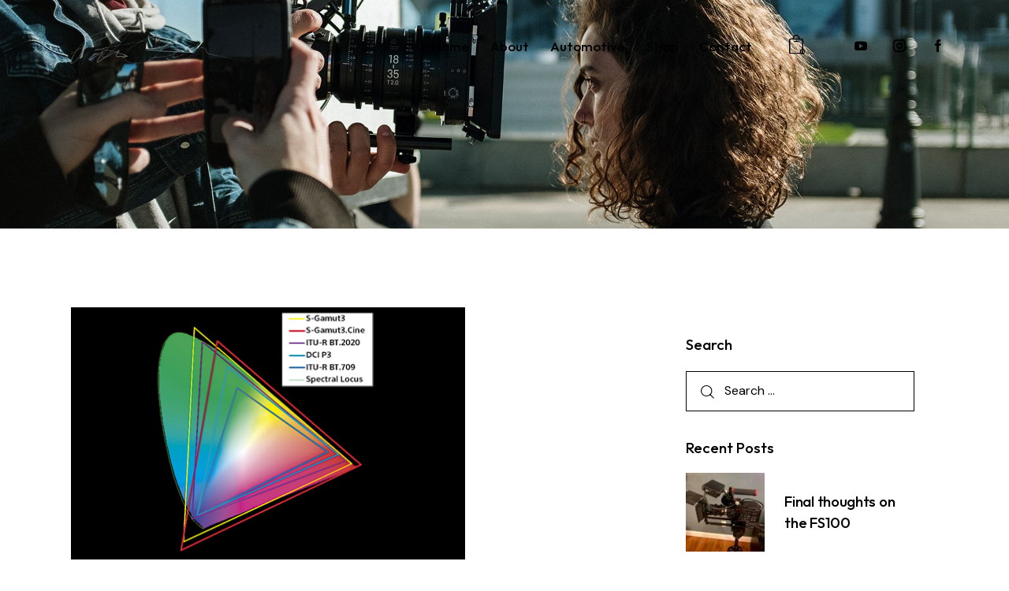

--- FILE ---
content_type: text/html; charset=UTF-8
request_url: https://patricklipp.com/tag/log/
body_size: 28656
content:
<!DOCTYPE html>
<html lang="en-US" class="no-js scheme_default">

<head>
				<meta charset="UTF-8">
					<meta name="viewport" content="width=device-width, initial-scale=1">
		<meta name="format-detection" content="telephone=no">
		<link rel="profile" href="//gmpg.org/xfn/11">
		<title>log &#8211; Patrick Lipp</title>
<style>body{--booked_button_color: #eeaa2b;}</style><meta name='robots' content='max-image-preview:large' />
<script>window._wca = window._wca || [];</script>
<!-- Google tag (gtag.js) consent mode dataLayer added by Site Kit -->
<script type="text/javascript" id="google_gtagjs-js-consent-mode-data-layer">
/* <![CDATA[ */
window.dataLayer = window.dataLayer || [];function gtag(){dataLayer.push(arguments);}
gtag('consent', 'default', {"ad_personalization":"denied","ad_storage":"denied","ad_user_data":"denied","analytics_storage":"denied","functionality_storage":"denied","security_storage":"denied","personalization_storage":"denied","region":["AT","BE","BG","CH","CY","CZ","DE","DK","EE","ES","FI","FR","GB","GR","HR","HU","IE","IS","IT","LI","LT","LU","LV","MT","NL","NO","PL","PT","RO","SE","SI","SK"],"wait_for_update":500});
window._googlesitekitConsentCategoryMap = {"statistics":["analytics_storage"],"marketing":["ad_storage","ad_user_data","ad_personalization"],"functional":["functionality_storage","security_storage"],"preferences":["personalization_storage"]};
window._googlesitekitConsents = {"ad_personalization":"denied","ad_storage":"denied","ad_user_data":"denied","analytics_storage":"denied","functionality_storage":"denied","security_storage":"denied","personalization_storage":"denied","region":["AT","BE","BG","CH","CY","CZ","DE","DK","EE","ES","FI","FR","GB","GR","HR","HU","IE","IS","IT","LI","LT","LU","LV","MT","NL","NO","PL","PT","RO","SE","SI","SK"],"wait_for_update":500};
/* ]]> */
</script>
<!-- End Google tag (gtag.js) consent mode dataLayer added by Site Kit -->
<link rel='dns-prefetch' href='//stats.wp.com' />
<link rel='dns-prefetch' href='//www.googletagmanager.com' />
<link rel='dns-prefetch' href='//fonts.googleapis.com' />
<link rel='dns-prefetch' href='//use.fontawesome.com' />
<link rel='dns-prefetch' href='//pagead2.googlesyndication.com' />
<link rel="alternate" type="application/rss+xml" title="Patrick Lipp &raquo; Feed" href="https://patricklipp.com/feed/" />
<link rel="alternate" type="application/rss+xml" title="Patrick Lipp &raquo; Comments Feed" href="https://patricklipp.com/comments/feed/" />
<link rel="alternate" type="application/rss+xml" title="Patrick Lipp &raquo; log Tag Feed" href="https://patricklipp.com/tag/log/feed/" />
			<meta property="og:type" content="website" />
			<meta property="og:site_name" content="Patrick Lipp" />
			<meta property="og:description" content="A glimpse into my life" />
							<meta property="og:image" content="https://patricklipp.com/wp-content/uploads/2023/02/cropped-image.png" />
				<style id='wp-img-auto-sizes-contain-inline-css' type='text/css'>
img:is([sizes=auto i],[sizes^="auto," i]){contain-intrinsic-size:3000px 1500px}
/*# sourceURL=wp-img-auto-sizes-contain-inline-css */
</style>
<link property="stylesheet" rel='stylesheet' id='trx_addons-icons-css' href='https://patricklipp.com/wp-content/plugins/trx_addons/css/font-icons/css/trx_addons_icons.css' type='text/css' media='all' />
<link property="stylesheet" rel='stylesheet' id='frame-font-google_fonts-css' href='https://fonts.googleapis.com/css2?family=DM+Sans:ital,wght@0,400;0,500;0,700;1,400;1,500;1,700&#038;family=Outfit:wght@100;200;300;400;500;600;700;800;900&#038;subset=latin,latin-ext&#038;display=swap' type='text/css' media='all' />
<link property="stylesheet" rel='stylesheet' id='frame-fontello-css' href='https://patricklipp.com/wp-content/themes/frame/skins/default/css/font-icons/css/fontello.css' type='text/css' media='all' />
<link property="stylesheet" rel='stylesheet' id='sbr_styles-css' href='https://patricklipp.com/wp-content/plugins/reviews-feed/assets/css/sbr-styles.min.css?ver=2.1.1' type='text/css' media='all' />
<style id='wp-emoji-styles-inline-css' type='text/css'>

	img.wp-smiley, img.emoji {
		display: inline !important;
		border: none !important;
		box-shadow: none !important;
		height: 1em !important;
		width: 1em !important;
		margin: 0 0.07em !important;
		vertical-align: -0.1em !important;
		background: none !important;
		padding: 0 !important;
	}
/*# sourceURL=wp-emoji-styles-inline-css */
</style>
<link property="stylesheet" rel='stylesheet' id='mediaelement-css' href='https://patricklipp.com/wp-includes/js/mediaelement/mediaelementplayer-legacy.min.css?ver=4.2.17' type='text/css' media='all' />
<link property="stylesheet" rel='stylesheet' id='wp-mediaelement-css' href='https://patricklipp.com/wp-includes/js/mediaelement/wp-mediaelement.min.css?ver=6.9' type='text/css' media='all' />
<style id='jetpack-sharing-buttons-style-inline-css' type='text/css'>
.jetpack-sharing-buttons__services-list{display:flex;flex-direction:row;flex-wrap:wrap;gap:0;list-style-type:none;margin:5px;padding:0}.jetpack-sharing-buttons__services-list.has-small-icon-size{font-size:12px}.jetpack-sharing-buttons__services-list.has-normal-icon-size{font-size:16px}.jetpack-sharing-buttons__services-list.has-large-icon-size{font-size:24px}.jetpack-sharing-buttons__services-list.has-huge-icon-size{font-size:36px}@media print{.jetpack-sharing-buttons__services-list{display:none!important}}.editor-styles-wrapper .wp-block-jetpack-sharing-buttons{gap:0;padding-inline-start:0}ul.jetpack-sharing-buttons__services-list.has-background{padding:1.25em 2.375em}
/*# sourceURL=https://patricklipp.com/wp-content/plugins/jetpack/_inc/blocks/sharing-buttons/view.css */
</style>
<style id='global-styles-inline-css' type='text/css'>
:root{--wp--preset--aspect-ratio--square: 1;--wp--preset--aspect-ratio--4-3: 4/3;--wp--preset--aspect-ratio--3-4: 3/4;--wp--preset--aspect-ratio--3-2: 3/2;--wp--preset--aspect-ratio--2-3: 2/3;--wp--preset--aspect-ratio--16-9: 16/9;--wp--preset--aspect-ratio--9-16: 9/16;--wp--preset--color--black: #000000;--wp--preset--color--cyan-bluish-gray: #abb8c3;--wp--preset--color--white: #ffffff;--wp--preset--color--pale-pink: #f78da7;--wp--preset--color--vivid-red: #cf2e2e;--wp--preset--color--luminous-vivid-orange: #ff6900;--wp--preset--color--luminous-vivid-amber: #fcb900;--wp--preset--color--light-green-cyan: #7bdcb5;--wp--preset--color--vivid-green-cyan: #00d084;--wp--preset--color--pale-cyan-blue: #8ed1fc;--wp--preset--color--vivid-cyan-blue: #0693e3;--wp--preset--color--vivid-purple: #9b51e0;--wp--preset--color--bg-color: #FFFFFF;--wp--preset--color--bd-color: #E1E1DD;--wp--preset--color--text-dark: #101218;--wp--preset--color--text-light: #A5A6AA;--wp--preset--color--text-link: #FA3044;--wp--preset--color--text-hover: #E22134;--wp--preset--color--text-link-2: #A2A094;--wp--preset--color--text-hover-2: #8B866B;--wp--preset--color--text-link-3: #EEAA2B;--wp--preset--color--text-hover-3: #DE9712;--wp--preset--gradient--vivid-cyan-blue-to-vivid-purple: linear-gradient(135deg,rgb(6,147,227) 0%,rgb(155,81,224) 100%);--wp--preset--gradient--light-green-cyan-to-vivid-green-cyan: linear-gradient(135deg,rgb(122,220,180) 0%,rgb(0,208,130) 100%);--wp--preset--gradient--luminous-vivid-amber-to-luminous-vivid-orange: linear-gradient(135deg,rgb(252,185,0) 0%,rgb(255,105,0) 100%);--wp--preset--gradient--luminous-vivid-orange-to-vivid-red: linear-gradient(135deg,rgb(255,105,0) 0%,rgb(207,46,46) 100%);--wp--preset--gradient--very-light-gray-to-cyan-bluish-gray: linear-gradient(135deg,rgb(238,238,238) 0%,rgb(169,184,195) 100%);--wp--preset--gradient--cool-to-warm-spectrum: linear-gradient(135deg,rgb(74,234,220) 0%,rgb(151,120,209) 20%,rgb(207,42,186) 40%,rgb(238,44,130) 60%,rgb(251,105,98) 80%,rgb(254,248,76) 100%);--wp--preset--gradient--blush-light-purple: linear-gradient(135deg,rgb(255,206,236) 0%,rgb(152,150,240) 100%);--wp--preset--gradient--blush-bordeaux: linear-gradient(135deg,rgb(254,205,165) 0%,rgb(254,45,45) 50%,rgb(107,0,62) 100%);--wp--preset--gradient--luminous-dusk: linear-gradient(135deg,rgb(255,203,112) 0%,rgb(199,81,192) 50%,rgb(65,88,208) 100%);--wp--preset--gradient--pale-ocean: linear-gradient(135deg,rgb(255,245,203) 0%,rgb(182,227,212) 50%,rgb(51,167,181) 100%);--wp--preset--gradient--electric-grass: linear-gradient(135deg,rgb(202,248,128) 0%,rgb(113,206,126) 100%);--wp--preset--gradient--midnight: linear-gradient(135deg,rgb(2,3,129) 0%,rgb(40,116,252) 100%);--wp--preset--gradient--vertical-link-to-hover: linear-gradient(to bottom,var(--theme-color-text_link) 0%,var(--theme-color-text_hover) 100%);--wp--preset--gradient--diagonal-link-to-hover: linear-gradient(to bottom right,var(--theme-color-text_link) 0%,var(--theme-color-text_hover) 100%);--wp--preset--font-size--small: 13px;--wp--preset--font-size--medium: clamp(14px, 0.875rem + ((1vw - 3.2px) * 0.619), 20px);--wp--preset--font-size--large: clamp(22.041px, 1.378rem + ((1vw - 3.2px) * 1.439), 36px);--wp--preset--font-size--x-large: clamp(25.014px, 1.563rem + ((1vw - 3.2px) * 1.751), 42px);--wp--preset--font-family--p-font: "DM Sans",sans-serif;--wp--preset--font-family--post-font: inherit;--wp--preset--font-family--h-1-font: Outfit,sans-serif;--wp--preset--spacing--20: 0.44rem;--wp--preset--spacing--30: 0.67rem;--wp--preset--spacing--40: 1rem;--wp--preset--spacing--50: 1.5rem;--wp--preset--spacing--60: 2.25rem;--wp--preset--spacing--70: 3.38rem;--wp--preset--spacing--80: 5.06rem;--wp--preset--shadow--natural: 6px 6px 9px rgba(0, 0, 0, 0.2);--wp--preset--shadow--deep: 12px 12px 50px rgba(0, 0, 0, 0.4);--wp--preset--shadow--sharp: 6px 6px 0px rgba(0, 0, 0, 0.2);--wp--preset--shadow--outlined: 6px 6px 0px -3px rgb(255, 255, 255), 6px 6px rgb(0, 0, 0);--wp--preset--shadow--crisp: 6px 6px 0px rgb(0, 0, 0);--wp--custom--spacing--tiny: var(--sc-space-tiny,   1rem);--wp--custom--spacing--small: var(--sc-space-small,  2rem);--wp--custom--spacing--medium: var(--sc-space-medium, 3.3333rem);--wp--custom--spacing--large: var(--sc-space-large,  6.6667rem);--wp--custom--spacing--huge: var(--sc-space-huge,   8.6667rem);}:root { --wp--style--global--content-size: 840px;--wp--style--global--wide-size: 1290px; }:where(body) { margin: 0; }.wp-site-blocks > .alignleft { float: left; margin-right: 2em; }.wp-site-blocks > .alignright { float: right; margin-left: 2em; }.wp-site-blocks > .aligncenter { justify-content: center; margin-left: auto; margin-right: auto; }:where(.is-layout-flex){gap: 0.5em;}:where(.is-layout-grid){gap: 0.5em;}.is-layout-flow > .alignleft{float: left;margin-inline-start: 0;margin-inline-end: 2em;}.is-layout-flow > .alignright{float: right;margin-inline-start: 2em;margin-inline-end: 0;}.is-layout-flow > .aligncenter{margin-left: auto !important;margin-right: auto !important;}.is-layout-constrained > .alignleft{float: left;margin-inline-start: 0;margin-inline-end: 2em;}.is-layout-constrained > .alignright{float: right;margin-inline-start: 2em;margin-inline-end: 0;}.is-layout-constrained > .aligncenter{margin-left: auto !important;margin-right: auto !important;}.is-layout-constrained > :where(:not(.alignleft):not(.alignright):not(.alignfull)){max-width: var(--wp--style--global--content-size);margin-left: auto !important;margin-right: auto !important;}.is-layout-constrained > .alignwide{max-width: var(--wp--style--global--wide-size);}body .is-layout-flex{display: flex;}.is-layout-flex{flex-wrap: wrap;align-items: center;}.is-layout-flex > :is(*, div){margin: 0;}body .is-layout-grid{display: grid;}.is-layout-grid > :is(*, div){margin: 0;}body{padding-top: 0px;padding-right: 0px;padding-bottom: 0px;padding-left: 0px;}a:where(:not(.wp-element-button)){text-decoration: underline;}:root :where(.wp-element-button, .wp-block-button__link){background-color: #32373c;border-width: 0;color: #fff;font-family: inherit;font-size: inherit;font-style: inherit;font-weight: inherit;letter-spacing: inherit;line-height: inherit;padding-top: calc(0.667em + 2px);padding-right: calc(1.333em + 2px);padding-bottom: calc(0.667em + 2px);padding-left: calc(1.333em + 2px);text-decoration: none;text-transform: inherit;}.has-black-color{color: var(--wp--preset--color--black) !important;}.has-cyan-bluish-gray-color{color: var(--wp--preset--color--cyan-bluish-gray) !important;}.has-white-color{color: var(--wp--preset--color--white) !important;}.has-pale-pink-color{color: var(--wp--preset--color--pale-pink) !important;}.has-vivid-red-color{color: var(--wp--preset--color--vivid-red) !important;}.has-luminous-vivid-orange-color{color: var(--wp--preset--color--luminous-vivid-orange) !important;}.has-luminous-vivid-amber-color{color: var(--wp--preset--color--luminous-vivid-amber) !important;}.has-light-green-cyan-color{color: var(--wp--preset--color--light-green-cyan) !important;}.has-vivid-green-cyan-color{color: var(--wp--preset--color--vivid-green-cyan) !important;}.has-pale-cyan-blue-color{color: var(--wp--preset--color--pale-cyan-blue) !important;}.has-vivid-cyan-blue-color{color: var(--wp--preset--color--vivid-cyan-blue) !important;}.has-vivid-purple-color{color: var(--wp--preset--color--vivid-purple) !important;}.has-bg-color-color{color: var(--wp--preset--color--bg-color) !important;}.has-bd-color-color{color: var(--wp--preset--color--bd-color) !important;}.has-text-dark-color{color: var(--wp--preset--color--text-dark) !important;}.has-text-light-color{color: var(--wp--preset--color--text-light) !important;}.has-text-link-color{color: var(--wp--preset--color--text-link) !important;}.has-text-hover-color{color: var(--wp--preset--color--text-hover) !important;}.has-text-link-2-color{color: var(--wp--preset--color--text-link-2) !important;}.has-text-hover-2-color{color: var(--wp--preset--color--text-hover-2) !important;}.has-text-link-3-color{color: var(--wp--preset--color--text-link-3) !important;}.has-text-hover-3-color{color: var(--wp--preset--color--text-hover-3) !important;}.has-black-background-color{background-color: var(--wp--preset--color--black) !important;}.has-cyan-bluish-gray-background-color{background-color: var(--wp--preset--color--cyan-bluish-gray) !important;}.has-white-background-color{background-color: var(--wp--preset--color--white) !important;}.has-pale-pink-background-color{background-color: var(--wp--preset--color--pale-pink) !important;}.has-vivid-red-background-color{background-color: var(--wp--preset--color--vivid-red) !important;}.has-luminous-vivid-orange-background-color{background-color: var(--wp--preset--color--luminous-vivid-orange) !important;}.has-luminous-vivid-amber-background-color{background-color: var(--wp--preset--color--luminous-vivid-amber) !important;}.has-light-green-cyan-background-color{background-color: var(--wp--preset--color--light-green-cyan) !important;}.has-vivid-green-cyan-background-color{background-color: var(--wp--preset--color--vivid-green-cyan) !important;}.has-pale-cyan-blue-background-color{background-color: var(--wp--preset--color--pale-cyan-blue) !important;}.has-vivid-cyan-blue-background-color{background-color: var(--wp--preset--color--vivid-cyan-blue) !important;}.has-vivid-purple-background-color{background-color: var(--wp--preset--color--vivid-purple) !important;}.has-bg-color-background-color{background-color: var(--wp--preset--color--bg-color) !important;}.has-bd-color-background-color{background-color: var(--wp--preset--color--bd-color) !important;}.has-text-dark-background-color{background-color: var(--wp--preset--color--text-dark) !important;}.has-text-light-background-color{background-color: var(--wp--preset--color--text-light) !important;}.has-text-link-background-color{background-color: var(--wp--preset--color--text-link) !important;}.has-text-hover-background-color{background-color: var(--wp--preset--color--text-hover) !important;}.has-text-link-2-background-color{background-color: var(--wp--preset--color--text-link-2) !important;}.has-text-hover-2-background-color{background-color: var(--wp--preset--color--text-hover-2) !important;}.has-text-link-3-background-color{background-color: var(--wp--preset--color--text-link-3) !important;}.has-text-hover-3-background-color{background-color: var(--wp--preset--color--text-hover-3) !important;}.has-black-border-color{border-color: var(--wp--preset--color--black) !important;}.has-cyan-bluish-gray-border-color{border-color: var(--wp--preset--color--cyan-bluish-gray) !important;}.has-white-border-color{border-color: var(--wp--preset--color--white) !important;}.has-pale-pink-border-color{border-color: var(--wp--preset--color--pale-pink) !important;}.has-vivid-red-border-color{border-color: var(--wp--preset--color--vivid-red) !important;}.has-luminous-vivid-orange-border-color{border-color: var(--wp--preset--color--luminous-vivid-orange) !important;}.has-luminous-vivid-amber-border-color{border-color: var(--wp--preset--color--luminous-vivid-amber) !important;}.has-light-green-cyan-border-color{border-color: var(--wp--preset--color--light-green-cyan) !important;}.has-vivid-green-cyan-border-color{border-color: var(--wp--preset--color--vivid-green-cyan) !important;}.has-pale-cyan-blue-border-color{border-color: var(--wp--preset--color--pale-cyan-blue) !important;}.has-vivid-cyan-blue-border-color{border-color: var(--wp--preset--color--vivid-cyan-blue) !important;}.has-vivid-purple-border-color{border-color: var(--wp--preset--color--vivid-purple) !important;}.has-bg-color-border-color{border-color: var(--wp--preset--color--bg-color) !important;}.has-bd-color-border-color{border-color: var(--wp--preset--color--bd-color) !important;}.has-text-dark-border-color{border-color: var(--wp--preset--color--text-dark) !important;}.has-text-light-border-color{border-color: var(--wp--preset--color--text-light) !important;}.has-text-link-border-color{border-color: var(--wp--preset--color--text-link) !important;}.has-text-hover-border-color{border-color: var(--wp--preset--color--text-hover) !important;}.has-text-link-2-border-color{border-color: var(--wp--preset--color--text-link-2) !important;}.has-text-hover-2-border-color{border-color: var(--wp--preset--color--text-hover-2) !important;}.has-text-link-3-border-color{border-color: var(--wp--preset--color--text-link-3) !important;}.has-text-hover-3-border-color{border-color: var(--wp--preset--color--text-hover-3) !important;}.has-vivid-cyan-blue-to-vivid-purple-gradient-background{background: var(--wp--preset--gradient--vivid-cyan-blue-to-vivid-purple) !important;}.has-light-green-cyan-to-vivid-green-cyan-gradient-background{background: var(--wp--preset--gradient--light-green-cyan-to-vivid-green-cyan) !important;}.has-luminous-vivid-amber-to-luminous-vivid-orange-gradient-background{background: var(--wp--preset--gradient--luminous-vivid-amber-to-luminous-vivid-orange) !important;}.has-luminous-vivid-orange-to-vivid-red-gradient-background{background: var(--wp--preset--gradient--luminous-vivid-orange-to-vivid-red) !important;}.has-very-light-gray-to-cyan-bluish-gray-gradient-background{background: var(--wp--preset--gradient--very-light-gray-to-cyan-bluish-gray) !important;}.has-cool-to-warm-spectrum-gradient-background{background: var(--wp--preset--gradient--cool-to-warm-spectrum) !important;}.has-blush-light-purple-gradient-background{background: var(--wp--preset--gradient--blush-light-purple) !important;}.has-blush-bordeaux-gradient-background{background: var(--wp--preset--gradient--blush-bordeaux) !important;}.has-luminous-dusk-gradient-background{background: var(--wp--preset--gradient--luminous-dusk) !important;}.has-pale-ocean-gradient-background{background: var(--wp--preset--gradient--pale-ocean) !important;}.has-electric-grass-gradient-background{background: var(--wp--preset--gradient--electric-grass) !important;}.has-midnight-gradient-background{background: var(--wp--preset--gradient--midnight) !important;}.has-vertical-link-to-hover-gradient-background{background: var(--wp--preset--gradient--vertical-link-to-hover) !important;}.has-diagonal-link-to-hover-gradient-background{background: var(--wp--preset--gradient--diagonal-link-to-hover) !important;}.has-small-font-size{font-size: var(--wp--preset--font-size--small) !important;}.has-medium-font-size{font-size: var(--wp--preset--font-size--medium) !important;}.has-large-font-size{font-size: var(--wp--preset--font-size--large) !important;}.has-x-large-font-size{font-size: var(--wp--preset--font-size--x-large) !important;}.has-p-font-font-family{font-family: var(--wp--preset--font-family--p-font) !important;}.has-post-font-font-family{font-family: var(--wp--preset--font-family--post-font) !important;}.has-h-1-font-font-family{font-family: var(--wp--preset--font-family--h-1-font) !important;}
:root :where(.wp-block-button .wp-block-button__link){background-color: var(--theme-color-text_link);border-radius: 0;color: var(--theme-color-inverse_link);font-family: var(--theme-font-button_font-family);font-size: var(--theme-font-button_font-size);font-weight: var(--theme-font-button_font-weight);line-height: var(--theme-font-button_line-height);}
:where(.wp-block-post-template.is-layout-flex){gap: 1.25em;}:where(.wp-block-post-template.is-layout-grid){gap: 1.25em;}
:where(.wp-block-term-template.is-layout-flex){gap: 1.25em;}:where(.wp-block-term-template.is-layout-grid){gap: 1.25em;}
:where(.wp-block-columns.is-layout-flex){gap: 2em;}:where(.wp-block-columns.is-layout-grid){gap: 2em;}
:root :where(.wp-block-pullquote){border-width: 1px 0;font-size: clamp(0.984em, 0.984rem + ((1vw - 0.2em) * 0.851), 1.5em);line-height: 1.6;}
:root :where(.wp-block-post-comments){padding-top: var(--wp--custom--spacing--small);}
:root :where(.wp-block-quote){border-width: 1px;}
/*# sourceURL=global-styles-inline-css */
</style>
<link property="stylesheet" rel='stylesheet' id='advanced-popups-css' href='https://patricklipp.com/wp-content/plugins/advanced-popups/public/css/advanced-popups-public.css?ver=1.2.2' type='text/css' media='all' />
<link property="stylesheet" rel='stylesheet' id='contact-form-7-css' href='https://patricklipp.com/wp-content/plugins/contact-form-7/includes/css/styles.css?ver=6.1.4' type='text/css' media='all' />
<link property="stylesheet" rel='stylesheet' id='somdn-style-css' href='https://patricklipp.com/wp-content/plugins/download-now-for-woocommerce/assets/css/somdn-style.css?ver=6.9' type='text/css' media='all' />
<link property="stylesheet" rel='stylesheet' id='booked-tooltipster-css' href='https://patricklipp.com/wp-content/plugins/quickcal/assets/js/tooltipster/css/tooltipster.css?ver=3.3.0' type='text/css' media='all' />
<link property="stylesheet" rel='stylesheet' id='booked-tooltipster-theme-css' href='https://patricklipp.com/wp-content/plugins/quickcal/assets/js/tooltipster/css/themes/tooltipster-light.css?ver=3.3.0' type='text/css' media='all' />
<link property="stylesheet" rel='stylesheet' id='booked-animations-css' href='https://patricklipp.com/wp-content/plugins/quickcal/assets/css/animations.css?ver=1.0.15' type='text/css' media='all' />
<link property="stylesheet" rel='stylesheet' id='booked-css-css' href='https://patricklipp.com/wp-content/plugins/quickcal/dist/booked.css?ver=1760713824' type='text/css' media='all' />
<style id='booked-css-inline-css' type='text/css'>
#ui-datepicker-div.booked_custom_date_picker table.ui-datepicker-calendar tbody td a.ui-state-active,#ui-datepicker-div.booked_custom_date_picker table.ui-datepicker-calendar tbody td a.ui-state-active:hover,body #booked-profile-page input[type=submit].button-primary:hover,body .booked-list-view button.button:hover, body .booked-list-view input[type=submit].button-primary:hover,body div.booked-calendar input[type=submit].button-primary:hover,body .booked-modal input[type=submit].button-primary:hover,body div.booked-calendar .bc-head,body div.booked-calendar .bc-head .bc-col,body div.booked-calendar .booked-appt-list .timeslot .timeslot-people button:hover,body #booked-profile-page .booked-profile-header,body #booked-profile-page .booked-tabs li.active a,body #booked-profile-page .booked-tabs li.active a:hover,body #booked-profile-page .appt-block .google-cal-button > a:hover,#ui-datepicker-div.booked_custom_date_picker .ui-datepicker-header{ background:#fa3044 !important; }body #booked-profile-page input[type=submit].button-primary:hover,body div.booked-calendar input[type=submit].button-primary:hover,body .booked-list-view button.button:hover, body .booked-list-view input[type=submit].button-primary:hover,body .booked-modal input[type=submit].button-primary:hover,body div.booked-calendar .bc-head .bc-col,body div.booked-calendar .booked-appt-list .timeslot .timeslot-people button:hover,body #booked-profile-page .booked-profile-header,body #booked-profile-page .appt-block .google-cal-button > a:hover{ border-color:#fa3044 !important; }body div.booked-calendar .bc-row.days,body div.booked-calendar .bc-row.days .bc-col,body .booked-calendarSwitcher.calendar,body #booked-profile-page .booked-tabs,#ui-datepicker-div.booked_custom_date_picker table.ui-datepicker-calendar thead,#ui-datepicker-div.booked_custom_date_picker table.ui-datepicker-calendar thead th{ background:#fa3044 !important; }body div.booked-calendar .bc-row.days .bc-col,body #booked-profile-page .booked-tabs{ border-color:#fa3044 !important; }#ui-datepicker-div.booked_custom_date_picker table.ui-datepicker-calendar tbody td.ui-datepicker-today a,#ui-datepicker-div.booked_custom_date_picker table.ui-datepicker-calendar tbody td.ui-datepicker-today a:hover,body #booked-profile-page input[type=submit].button-primary,body div.booked-calendar input[type=submit].button-primary,body .booked-list-view button.button, body .booked-list-view input[type=submit].button-primary,body .booked-list-view button.button, body .booked-list-view input[type=submit].button-primary,body .booked-modal input[type=submit].button-primary,body div.booked-calendar .booked-appt-list .timeslot .timeslot-people button,body #booked-profile-page .booked-profile-appt-list .appt-block.approved .status-block,body #booked-profile-page .appt-block .google-cal-button > a,body .booked-modal p.booked-title-bar,body div.booked-calendar .bc-col:hover .date span,body .booked-list-view a.booked_list_date_picker_trigger.booked-dp-active,body .booked-list-view a.booked_list_date_picker_trigger.booked-dp-active:hover,.booked-ms-modal .booked-book-appt,body #booked-profile-page .booked-tabs li a .counter{ background:#eeaa2b; }body #booked-profile-page input[type=submit].button-primary,body div.booked-calendar input[type=submit].button-primary,body .booked-list-view button.button, body .booked-list-view input[type=submit].button-primary,body .booked-list-view button.button, body .booked-list-view input[type=submit].button-primary,body .booked-modal input[type=submit].button-primary,body #booked-profile-page .appt-block .google-cal-button > a,body div.booked-calendar .booked-appt-list .timeslot .timeslot-people button,body .booked-list-view a.booked_list_date_picker_trigger.booked-dp-active,body .booked-list-view a.booked_list_date_picker_trigger.booked-dp-active:hover{ border-color:#eeaa2b; }body .booked-modal .bm-window p i.fa,body .booked-modal .bm-window a,body .booked-appt-list .booked-public-appointment-title,body .booked-modal .bm-window p.appointment-title,.booked-ms-modal.visible:hover .booked-book-appt{ color:#eeaa2b; }.booked-appt-list .timeslot.has-title .booked-public-appointment-title { color:inherit; }
/*# sourceURL=booked-css-inline-css */
</style>
<link property="stylesheet" rel='stylesheet' id='magnific-popup-css' href='https://patricklipp.com/wp-content/plugins/trx_addons/js/magnific/magnific-popup.min.css' type='text/css' media='all' />
<link property="stylesheet" rel='stylesheet' id='woocommerce-layout-css' href='https://patricklipp.com/wp-content/plugins/woocommerce/assets/css/woocommerce-layout.css?ver=10.4.3' type='text/css' media='all' />
<style id='woocommerce-layout-inline-css' type='text/css'>

	.infinite-scroll .woocommerce-pagination {
		display: none;
	}
/*# sourceURL=woocommerce-layout-inline-css */
</style>
<link property="stylesheet" rel='stylesheet' id='woocommerce-smallscreen-css' href='https://patricklipp.com/wp-content/plugins/woocommerce/assets/css/woocommerce-smallscreen.css?ver=10.4.3' type='text/css' media='only screen and (max-width: 768px)' />
<link property="stylesheet" rel='stylesheet' id='woocommerce-general-css' href='https://patricklipp.com/wp-content/plugins/woocommerce/assets/css/woocommerce.css?ver=10.4.3' type='text/css' media='all' />
<style id='woocommerce-inline-inline-css' type='text/css'>
.woocommerce form .form-row .required { visibility: visible; }
/*# sourceURL=woocommerce-inline-inline-css */
</style>
<link property="stylesheet" rel='stylesheet' id='booked-wc-fe-styles-css' href='https://patricklipp.com/wp-content/plugins/quickcal/includes/add-ons/woocommerce-payments//css/frontend-style.css?ver=6.9' type='text/css' media='all' />
<link property="stylesheet" rel='stylesheet' id='font-awesome-official-css' href='https://use.fontawesome.com/releases/v6.7.2/css/all.css' type='text/css' media='all' integrity="sha384-nRgPTkuX86pH8yjPJUAFuASXQSSl2/bBUiNV47vSYpKFxHJhbcrGnmlYpYJMeD7a" crossorigin="anonymous" />

<link property="stylesheet" rel='stylesheet' id='elementor-icons-css' href='https://patricklipp.com/wp-content/plugins/elementor/assets/lib/eicons/css/elementor-icons.min.css?ver=5.46.0' type='text/css' media='all' />
<link property="stylesheet" rel='stylesheet' id='elementor-frontend-css' href='https://patricklipp.com/wp-content/uploads/elementor/css/custom-frontend.min.css?ver=1769497098' type='text/css' media='all' />
<style id='elementor-frontend-inline-css' type='text/css'>
.elementor-kit-68{--e-global-color-primary:#6EC1E4;--e-global-color-secondary:#54595F;--e-global-color-text:#7A7A7A;--e-global-color-accent:#61CE70;--e-global-typography-primary-font-family:"Roboto";--e-global-typography-primary-font-weight:600;--e-global-typography-secondary-font-family:"Roboto Slab";--e-global-typography-secondary-font-weight:400;--e-global-typography-text-font-family:"Roboto";--e-global-typography-text-font-weight:400;--e-global-typography-accent-font-family:"Roboto";--e-global-typography-accent-font-weight:500;}.elementor-kit-68 e-page-transition{background-color:#FFBC7D;}.elementor-section.elementor-section-boxed > .elementor-container{max-width:1290px;}.e-con{--container-max-width:1290px;}.elementor-widget:not(:last-child){margin-block-end:0px;}.elementor-element{--widgets-spacing:0px 0px;--widgets-spacing-row:0px;--widgets-spacing-column:0px;}{}.sc_layouts_title_caption{display:var(--page-title-display);}@media(max-width:1279px){.elementor-section.elementor-section-boxed > .elementor-container{max-width:1024px;}.e-con{--container-max-width:1024px;}}@media(max-width:767px){.elementor-section.elementor-section-boxed > .elementor-container{max-width:767px;}.e-con{--container-max-width:767px;}}
/*# sourceURL=elementor-frontend-inline-css */
</style>
<style id="elementor-post-79">.elementor-79 .elementor-element.elementor-element-496dc615 > .elementor-container > .elementor-column > .elementor-widget-wrap{align-content:center;align-items:center;}.elementor-79 .elementor-element.elementor-element-496dc615:not(.elementor-motion-effects-element-type-background), .elementor-79 .elementor-element.elementor-element-496dc615 > .elementor-motion-effects-container > .elementor-motion-effects-layer{background-image:url("https://patricklipp.com/wp-content/uploads/2022/07/post25.jpg");background-position:center center;background-repeat:no-repeat;background-size:cover;}.elementor-79 .elementor-element.elementor-element-496dc615 > .elementor-background-overlay{background-color:transparent;background-image:linear-gradient(180deg, #101218 0%, #10121899 90%);opacity:1;transition:background 0.3s, border-radius 0.3s, opacity 0.3s;}.elementor-79 .elementor-element.elementor-element-496dc615 .trx_addons_bg_text{z-index:0;}.elementor-79 .elementor-element.elementor-element-496dc615 .trx_addons_bg_text.trx_addons_marquee_wrap:not(.trx_addons_marquee_reverse) .trx_addons_marquee_element{padding-right:50px;}.elementor-79 .elementor-element.elementor-element-496dc615 .trx_addons_bg_text.trx_addons_marquee_wrap.trx_addons_marquee_reverse .trx_addons_marquee_element{padding-left:50px;}.elementor-79 .elementor-element.elementor-element-496dc615{transition:background 0.3s, border 0.3s, border-radius 0.3s, box-shadow 0.3s;padding:23px 40px 20px 40px;}.elementor-79 .elementor-element.elementor-element-3cf0a46f > .elementor-container > .elementor-column > .elementor-widget-wrap{align-content:center;align-items:center;}.elementor-79 .elementor-element.elementor-element-3cf0a46f .trx_addons_bg_text{z-index:0;}.elementor-79 .elementor-element.elementor-element-3cf0a46f .trx_addons_bg_text.trx_addons_marquee_wrap:not(.trx_addons_marquee_reverse) .trx_addons_marquee_element{padding-right:50px;}.elementor-79 .elementor-element.elementor-element-3cf0a46f .trx_addons_bg_text.trx_addons_marquee_wrap.trx_addons_marquee_reverse .trx_addons_marquee_element{padding-left:50px;}.elementor-79 .elementor-element.elementor-element-ab59a7d .logo_image{max-height:55px;}.elementor-79 .elementor-element.elementor-element-1682e2f > .elementor-widget-container{margin:0px 8px 0px 0px;}.elementor-79 .elementor-element.elementor-element-729f111 > .elementor-widget-container{margin:-6px 25px 0px 0px;}.elementor-79 .elementor-element.elementor-element-9c8c591 > .elementor-widget-container{margin:0px -2px 0px 0px;}.elementor-79 .elementor-element.elementor-element-9c8c591 .sc_item_title_text{-webkit-text-stroke-width:0px;}.elementor-79 .elementor-element.elementor-element-9c8c591 .sc_item_title_text2{-webkit-text-stroke-width:0px;}.elementor-79 .elementor-element.elementor-element-ecaab47 > .elementor-container > .elementor-column > .elementor-widget-wrap{align-content:center;align-items:center;}.elementor-79 .elementor-element.elementor-element-ecaab47 .trx_addons_bg_text{z-index:0;}.elementor-79 .elementor-element.elementor-element-ecaab47 .trx_addons_bg_text.trx_addons_marquee_wrap:not(.trx_addons_marquee_reverse) .trx_addons_marquee_element{padding-right:50px;}.elementor-79 .elementor-element.elementor-element-ecaab47 .trx_addons_bg_text.trx_addons_marquee_wrap.trx_addons_marquee_reverse .trx_addons_marquee_element{padding-left:50px;}.elementor-79 .elementor-element.elementor-element-ecaab47{padding:15px 0px 15px 0px;}.elementor-79 .elementor-element.elementor-element-7530bce .logo_image{max-height:55px;}.elementor-79 .elementor-element.elementor-element-709d78d .sc_item_title_text{-webkit-text-stroke-width:0px;}.elementor-79 .elementor-element.elementor-element-709d78d .sc_item_title_text2{-webkit-text-stroke-width:0px;}.elementor-79 .elementor-element.elementor-element-513b0c26 .trx_addons_bg_text{z-index:0;}.elementor-79 .elementor-element.elementor-element-513b0c26 .trx_addons_bg_text.trx_addons_marquee_wrap:not(.trx_addons_marquee_reverse) .trx_addons_marquee_element{padding-right:50px;}.elementor-79 .elementor-element.elementor-element-513b0c26 .trx_addons_bg_text.trx_addons_marquee_wrap.trx_addons_marquee_reverse .trx_addons_marquee_element{padding-left:50px;}.elementor-79 .elementor-element.elementor-element-21ba91de{--spacer-size:50px;}.elementor-79 .elementor-element.elementor-element-19c6174e{--spacer-size:25px;}.elementor-79 .elementor-element.elementor-element-516faae8{--spacer-size:50px;}.elementor-79 .elementor-element.elementor-element-2b693a9{--spacer-size:50px;}.trx-addons-layout--edit-mode .trx-addons-layout__inner{background-color:var(--theme-color-bg_color);}.trx-addons-layout--single-preview .trx-addons-layout__inner{background-color:var(--theme-color-bg_color);}@media(max-width:1279px){.elementor-79 .elementor-element.elementor-element-496dc615{padding:0px 0px 0px 0px;}.elementor-79 .elementor-element.elementor-element-d1fe2cd > .elementor-widget-container{margin:-3px 0px 0px 0px;}.elementor-79 .elementor-element.elementor-element-a06a5bd > .elementor-widget-container{margin:-7px 0px 0px 0px;}.elementor-79 .elementor-element.elementor-element-709d78d > .elementor-widget-container{margin:0px -2px 0px 0px;}}@media(max-width:767px){.elementor-79 .elementor-element.elementor-element-ee72657{width:50%;}.elementor-79 .elementor-element.elementor-element-f474b84{width:50%;}.elementor-79 .elementor-element.elementor-element-d1fe2cd > .elementor-widget-container{margin:-2px 0px 0px 0px;}.elementor-79 .elementor-element.elementor-element-a06a5bd > .elementor-widget-container{margin:-7px 6px 0px 0px;}.elementor-79 .elementor-element.elementor-element-709d78d > .elementor-widget-container{margin:0px 0px 0px 0px;}}</style>
<style id="elementor-post-182">.elementor-182 .elementor-element.elementor-element-5e1f35c1 .trx_addons_bg_text{z-index:0;}.elementor-182 .elementor-element.elementor-element-5e1f35c1 .trx_addons_bg_text.trx_addons_marquee_wrap:not(.trx_addons_marquee_reverse) .trx_addons_marquee_element{padding-right:50px;}.elementor-182 .elementor-element.elementor-element-5e1f35c1 .trx_addons_bg_text.trx_addons_marquee_wrap.trx_addons_marquee_reverse .trx_addons_marquee_element{padding-left:50px;}.elementor-182 .elementor-element.elementor-element-5e1f35c1{padding:0px 0px 0px 0px;}.elementor-182 .elementor-element.elementor-element-1c535b9d{--spacer-size:50px;}.elementor-182 .elementor-element.elementor-element-3999aa0a > .elementor-widget-container{margin:3px 0px 0px 0px;}.elementor-182 .elementor-element.elementor-element-3999aa0a .sc_item_title_text{-webkit-text-stroke-width:0px;}.elementor-182 .elementor-element.elementor-element-3999aa0a .sc_item_title_text2{-webkit-text-stroke-width:0px;}.elementor-182 .elementor-element.elementor-element-3b8b5dc{--spacer-size:50px;}.elementor-182 .elementor-element.elementor-element-1c577e0 .trx_addons_bg_text{z-index:0;}.elementor-182 .elementor-element.elementor-element-1c577e0 .trx_addons_bg_text.trx_addons_marquee_wrap:not(.trx_addons_marquee_reverse) .trx_addons_marquee_element{padding-right:50px;}.elementor-182 .elementor-element.elementor-element-1c577e0 .trx_addons_bg_text.trx_addons_marquee_wrap.trx_addons_marquee_reverse .trx_addons_marquee_element{padding-left:50px;}.elementor-182 .elementor-element.elementor-element-1c577e0{padding:0px 0px 0px 0px;}.elementor-182 .elementor-element.elementor-element-e95e447 .sc_item_title_text{-webkit-text-stroke-width:0px;}.elementor-182 .elementor-element.elementor-element-e95e447 .sc_item_title_text2{-webkit-text-stroke-width:0px;}.elementor-182 .elementor-element.elementor-element-3804cc3{--spacer-size:6px;}.elementor-182 .elementor-element.elementor-element-4c631cb .sc_item_title_text{-webkit-text-stroke-width:0px;}.elementor-182 .elementor-element.elementor-element-4c631cb .sc_item_title_text2{-webkit-text-stroke-width:0px;}.elementor-182 .elementor-element.elementor-element-ce50b3a{--spacer-size:6px;}.elementor-182 .elementor-element.elementor-element-3d5029a{--spacer-size:6px;}.elementor-182 .elementor-element.elementor-element-364b77f .sc_item_title_text{-webkit-text-stroke-width:0px;}.elementor-182 .elementor-element.elementor-element-364b77f .sc_item_title_text2{-webkit-text-stroke-width:0px;}.elementor-182 .elementor-element.elementor-element-15d951a{--spacer-size:6px;}.elementor-182 .elementor-element.elementor-element-76ac58a .sc_item_title_text{-webkit-text-stroke-width:0px;}.elementor-182 .elementor-element.elementor-element-76ac58a .sc_item_title_text2{-webkit-text-stroke-width:0px;}.elementor-182 .elementor-element.elementor-element-4e4ffe3 .sc_item_title_text{-webkit-text-stroke-width:0px;}.elementor-182 .elementor-element.elementor-element-4e4ffe3 .sc_item_title_text2{-webkit-text-stroke-width:0px;}.elementor-182 .elementor-element.elementor-element-c8944f4 > .elementor-widget-container{margin:-10px 0px 0px 0px;}.elementor-182 .elementor-element.elementor-element-411bd204 .trx_addons_bg_text{z-index:0;}.elementor-182 .elementor-element.elementor-element-411bd204 .trx_addons_bg_text.trx_addons_marquee_wrap:not(.trx_addons_marquee_reverse) .trx_addons_marquee_element{padding-right:50px;}.elementor-182 .elementor-element.elementor-element-411bd204 .trx_addons_bg_text.trx_addons_marquee_wrap.trx_addons_marquee_reverse .trx_addons_marquee_element{padding-left:50px;}.elementor-182 .elementor-element.elementor-element-411bd204{padding:0px 0px 0px 0px;}.elementor-182 .elementor-element.elementor-element-21b6eaef{--spacer-size:14px;}.elementor-182 .elementor-element.elementor-element-11c71d88{--spacer-size:50px;}.elementor-182 .elementor-element.elementor-element-2fd573ca{--divider-border-style:solid;--divider-border-width:1px;}.elementor-182 .elementor-element.elementor-element-2fd573ca .elementor-divider-separator{width:100%;}.elementor-182 .elementor-element.elementor-element-2fd573ca .elementor-divider{padding-block-start:11px;padding-block-end:11px;}.elementor-182 .elementor-element.elementor-element-551b9239{--spacer-size:6px;}.elementor-182 .elementor-element.elementor-element-3912fc8b{font-size:16px;color:#C0C2C7;}.elementor-182 .elementor-element.elementor-element-5c61c41b{--spacer-size:20px;}.trx-addons-layout--edit-mode .trx-addons-layout__inner{background-color:var(--theme-color-bg_color);}.trx-addons-layout--single-preview .trx-addons-layout__inner{background-color:var(--theme-color-bg_color);}@media(max-width:1279px){.elementor-182 .elementor-element.elementor-element-1c535b9d{--spacer-size:35px;}.elementor-182 .elementor-element.elementor-element-3999aa0a > .elementor-widget-container{margin:0px 0px 0px 0px;}.elementor-182 .elementor-element.elementor-element-c8944f4 > .elementor-widget-container{margin:-5px 0px 0px 0px;}}@media(max-width:767px){.elementor-182 .elementor-element.elementor-element-1c535b9d{--spacer-size:25px;}.elementor-182 .elementor-element.elementor-element-5517765 > .elementor-element-populated{margin:20px 0px 0px 0px;--e-column-margin-right:0px;--e-column-margin-left:0px;}.elementor-182 .elementor-element.elementor-element-f5f963e > .elementor-element-populated{margin:20px 0px 0px 0px;--e-column-margin-right:0px;--e-column-margin-left:0px;}.elementor-182 .elementor-element.elementor-element-25e5d08 > .elementor-element-populated{margin:20px 0px 0px 0px;--e-column-margin-right:0px;--e-column-margin-left:0px;}.elementor-182 .elementor-element.elementor-element-3912fc8b{font-size:15px;line-height:1.4em;}.elementor-182 .elementor-element.elementor-element-5c61c41b{--spacer-size:10px;}}@media(min-width:768px){.elementor-182 .elementor-element.elementor-element-cac6b56{width:34.242%;}.elementor-182 .elementor-element.elementor-element-5517765{width:22.348%;}.elementor-182 .elementor-element.elementor-element-f5f963e{width:18.372%;}}@media(max-width:1279px) and (min-width:768px){.elementor-182 .elementor-element.elementor-element-cac6b56{width:24%;}.elementor-182 .elementor-element.elementor-element-5517765{width:25%;}.elementor-182 .elementor-element.elementor-element-f5f963e{width:18%;}.elementor-182 .elementor-element.elementor-element-25e5d08{width:33%;}}</style>
<link property="stylesheet" rel='stylesheet' id='widget-spacer-css' href='https://patricklipp.com/wp-content/plugins/elementor/assets/css/widget-spacer.min.css?ver=3.34.3' type='text/css' media='all' />
<link property="stylesheet" rel='stylesheet' id='trx_addons-css' href='https://patricklipp.com/wp-content/plugins/trx_addons/css/__styles.css' type='text/css' media='all' />
<link property="stylesheet" rel='stylesheet' id='trx_addons-woocommerce-css' href='https://patricklipp.com/wp-content/plugins/trx_addons/components/api/woocommerce/woocommerce.css' type='text/css' media='all' />
<link property="stylesheet" rel='stylesheet' id='trx_addons-woocommerce-responsive-css' href='https://patricklipp.com/wp-content/plugins/trx_addons/components/api/woocommerce/woocommerce.responsive.css' type='text/css' media='(max-width:1279px)' />
<link property="stylesheet" rel='stylesheet' id='trx_addons-sc_content-css' href='https://patricklipp.com/wp-content/plugins/trx_addons/components/shortcodes/content/content.css' type='text/css' media='all' />
<link property="stylesheet" rel='stylesheet' id='trx_addons-sc_content-responsive-css' href='https://patricklipp.com/wp-content/plugins/trx_addons/components/shortcodes/content/content.responsive.css' type='text/css' media='(max-width:1439px)' />
<link property="stylesheet" rel='stylesheet' id='trx_addons-sc_icons-css' href='https://patricklipp.com/wp-content/plugins/trx_addons/components/shortcodes/icons/icons.css' type='text/css' media='all' />
<link property="stylesheet" rel='stylesheet' id='trx_addons-sc_icons-responsive-css' href='https://patricklipp.com/wp-content/plugins/trx_addons/components/shortcodes/icons/icons.responsive.css' type='text/css' media='(max-width:1279px)' />
<link property="stylesheet" rel='stylesheet' id='trx_addons-animations-css' href='https://patricklipp.com/wp-content/plugins/trx_addons/css/trx_addons.animations.css' type='text/css' media='all' />



<link property="stylesheet" rel='stylesheet' id='elementor-gf-roboto-css' href='https://fonts.googleapis.com/css?family=Roboto:100,100italic,200,200italic,300,300italic,400,400italic,500,500italic,600,600italic,700,700italic,800,800italic,900,900italic&#038;display=auto' type='text/css' media='all' />
<link property="stylesheet" rel='stylesheet' id='elementor-gf-robotoslab-css' href='https://fonts.googleapis.com/css?family=Roboto+Slab:100,100italic,200,200italic,300,300italic,400,400italic,500,500italic,600,600italic,700,700italic,800,800italic,900,900italic&#038;display=auto' type='text/css' media='all' />



<link property="stylesheet" rel='stylesheet' id='wc-blocks-style-css' href='https://patricklipp.com/wp-content/plugins/woocommerce/assets/client/blocks/wc-blocks.css?ver=wc-10.4.3' type='text/css' media='all' />

<link property="stylesheet" rel='stylesheet' id='rs-plugin-settings-css' href='//patricklipp.com/wp-content/plugins/revslider/sr6/assets/css/rs6.css?ver=6.7.39' type='text/css' media='all' />
<style id='rs-plugin-settings-inline-css' type='text/css'>
#rs-demo-id {}
/*# sourceURL=rs-plugin-settings-inline-css */
</style>
<link property="stylesheet" rel='stylesheet' id='frame-style-css' href='https://patricklipp.com/wp-content/themes/frame/style.css' type='text/css' media='all' />
<link property="stylesheet" rel='stylesheet' id='frame-skin-default-css' href='https://patricklipp.com/wp-content/themes/frame/skins/default/css/style.css' type='text/css' media='all' />
<link property="stylesheet" rel='stylesheet' id='frame-plugins-css' href='https://patricklipp.com/wp-content/themes/frame/skins/default/css/__plugins.css' type='text/css' media='all' />
<link property="stylesheet" rel='stylesheet' id='frame-custom-css' href='https://patricklipp.com/wp-content/themes/frame/skins/default/css/__custom.css' type='text/css' media='all' />
<link property="stylesheet" rel='stylesheet' id='frame-mailchimp-for-wp-css' href='https://patricklipp.com/wp-content/themes/frame/skins/default/plugins/mailchimp-for-wp/mailchimp-for-wp.css' type='text/css' media='all' />
<link property="stylesheet" rel='stylesheet' id='frame-woocommerce-css' href='https://patricklipp.com/wp-content/themes/frame/skins/default/plugins/woocommerce/woocommerce.css' type='text/css' media='all' />
<link property="stylesheet" rel='stylesheet' id='frame-woocommerce-responsive-css' href='https://patricklipp.com/wp-content/themes/frame/skins/default/plugins/woocommerce/woocommerce-responsive.css' type='text/css' media='(max-width:1679px)' />
<link property="stylesheet" rel='stylesheet' id='frame-child-css' href='https://patricklipp.com/wp-content/themes/frame-child/style.css' type='text/css' media='all' />
<link property="stylesheet" rel='stylesheet' id='trx_addons-responsive-css' href='https://patricklipp.com/wp-content/plugins/trx_addons/css/__responsive.css' type='text/css' media='(max-width:1439px)' />
<link property="stylesheet" rel='stylesheet' id='frame-responsive-css' href='https://patricklipp.com/wp-content/themes/frame/skins/default/css/__responsive.css' type='text/css' media='(max-width:1679px)' />
<link property="stylesheet" rel='stylesheet' id='frame-skin-upgrade-styledefault-css' href='https://patricklipp.com/wp-content/themes/frame/skins/default/skin-upgrade-style.css' type='text/css' media='all' />
<link property="stylesheet" rel='stylesheet' id='font-awesome-official-v4shim-css' href='https://use.fontawesome.com/releases/v6.7.2/css/v4-shims.css' type='text/css' media='all' integrity="sha384-npPMK6zwqNmU3qyCCxEcWJkLBNYxEFM1nGgSoAWuCCXqVVz0cvwKEMfyTNkOxM2N" crossorigin="anonymous" />
<script type="text/javascript" src="https://patricklipp.com/wp-includes/js/jquery/jquery.min.js?ver=3.7.1" id="jquery-core-js"></script>
<script type="text/javascript" src="https://patricklipp.com/wp-includes/js/jquery/jquery-migrate.min.js?ver=3.4.1" id="jquery-migrate-js"></script>
<link rel="https://api.w.org/" href="https://patricklipp.com/wp-json/" /><link rel="alternate" title="JSON" type="application/json" href="https://patricklipp.com/wp-json/wp/v2/tags/341" /><link rel="EditURI" type="application/rsd+xml" title="RSD" href="https://patricklipp.com/xmlrpc.php?rsd" />
<meta name="generator" content="WordPress 6.9" />
<meta name="generator" content="WooCommerce 10.4.3" />
		<link rel="preload" href="https://patricklipp.com/wp-content/plugins/advanced-popups/fonts/advanced-popups-icons.woff" as="font" type="font/woff" crossorigin>
		<meta name="generator" content="Site Kit by Google 1.171.0" />	<style>img#wpstats{display:none}</style>
			<noscript><style>.woocommerce-product-gallery{ opacity: 1 !important; }</style></noscript>
	
<!-- Google AdSense meta tags added by Site Kit -->
<meta name="google-adsense-platform-account" content="ca-host-pub-2644536267352236">
<meta name="google-adsense-platform-domain" content="sitekit.withgoogle.com">
<!-- End Google AdSense meta tags added by Site Kit -->
<meta name="generator" content="Elementor 3.34.3; settings: css_print_method-internal, google_font-enabled, font_display-auto">
			<style>
				.e-con.e-parent:nth-of-type(n+4):not(.e-lazyloaded):not(.e-no-lazyload),
				.e-con.e-parent:nth-of-type(n+4):not(.e-lazyloaded):not(.e-no-lazyload) * {
					background-image: none !important;
				}
				@media screen and (max-height: 1024px) {
					.e-con.e-parent:nth-of-type(n+3):not(.e-lazyloaded):not(.e-no-lazyload),
					.e-con.e-parent:nth-of-type(n+3):not(.e-lazyloaded):not(.e-no-lazyload) * {
						background-image: none !important;
					}
				}
				@media screen and (max-height: 640px) {
					.e-con.e-parent:nth-of-type(n+2):not(.e-lazyloaded):not(.e-no-lazyload),
					.e-con.e-parent:nth-of-type(n+2):not(.e-lazyloaded):not(.e-no-lazyload) * {
						background-image: none !important;
					}
				}
			</style>
			
<!-- Google AdSense snippet added by Site Kit -->
<script type="text/javascript" async="async" src="https://pagead2.googlesyndication.com/pagead/js/adsbygoogle.js?client=ca-pub-8005789687294667&amp;host=ca-host-pub-2644536267352236" crossorigin="anonymous"></script>

<!-- End Google AdSense snippet added by Site Kit -->
<meta name="generator" content="Powered by Slider Revolution 6.7.39 - responsive, Mobile-Friendly Slider Plugin for WordPress with comfortable drag and drop interface." />
<link rel="icon" href="https://patricklipp.com/wp-content/uploads/2023/02/cropped-image-32x32.png" sizes="32x32" />
<link rel="icon" href="https://patricklipp.com/wp-content/uploads/2023/02/cropped-image-192x192.png" sizes="192x192" />
<link rel="apple-touch-icon" href="https://patricklipp.com/wp-content/uploads/2023/02/cropped-image-180x180.png" />
<meta name="msapplication-TileImage" content="https://patricklipp.com/wp-content/uploads/2023/02/cropped-image-270x270.png" />
<script data-jetpack-boost="ignore">function setREVStartSize(e){
			//window.requestAnimationFrame(function() {
				window.RSIW = window.RSIW===undefined ? window.innerWidth : window.RSIW;
				window.RSIH = window.RSIH===undefined ? window.innerHeight : window.RSIH;
				try {
					var pw = document.getElementById(e.c).parentNode.offsetWidth,
						newh;
					pw = pw===0 || isNaN(pw) || (e.l=="fullwidth" || e.layout=="fullwidth") ? window.RSIW : pw;
					e.tabw = e.tabw===undefined ? 0 : parseInt(e.tabw);
					e.thumbw = e.thumbw===undefined ? 0 : parseInt(e.thumbw);
					e.tabh = e.tabh===undefined ? 0 : parseInt(e.tabh);
					e.thumbh = e.thumbh===undefined ? 0 : parseInt(e.thumbh);
					e.tabhide = e.tabhide===undefined ? 0 : parseInt(e.tabhide);
					e.thumbhide = e.thumbhide===undefined ? 0 : parseInt(e.thumbhide);
					e.mh = e.mh===undefined || e.mh=="" || e.mh==="auto" ? 0 : parseInt(e.mh,0);
					if(e.layout==="fullscreen" || e.l==="fullscreen")
						newh = Math.max(e.mh,window.RSIH);
					else{
						e.gw = Array.isArray(e.gw) ? e.gw : [e.gw];
						for (var i in e.rl) if (e.gw[i]===undefined || e.gw[i]===0) e.gw[i] = e.gw[i-1];
						e.gh = e.el===undefined || e.el==="" || (Array.isArray(e.el) && e.el.length==0)? e.gh : e.el;
						e.gh = Array.isArray(e.gh) ? e.gh : [e.gh];
						for (var i in e.rl) if (e.gh[i]===undefined || e.gh[i]===0) e.gh[i] = e.gh[i-1];
											
						var nl = new Array(e.rl.length),
							ix = 0,
							sl;
						e.tabw = e.tabhide>=pw ? 0 : e.tabw;
						e.thumbw = e.thumbhide>=pw ? 0 : e.thumbw;
						e.tabh = e.tabhide>=pw ? 0 : e.tabh;
						e.thumbh = e.thumbhide>=pw ? 0 : e.thumbh;
						for (var i in e.rl) nl[i] = e.rl[i]<window.RSIW ? 0 : e.rl[i];
						sl = nl[0];
						for (var i in nl) if (sl>nl[i] && nl[i]>0) { sl = nl[i]; ix=i;}
						var m = pw>(e.gw[ix]+e.tabw+e.thumbw) ? 1 : (pw-(e.tabw+e.thumbw)) / (e.gw[ix]);
						newh =  (e.gh[ix] * m) + (e.tabh + e.thumbh);
					}
					var el = document.getElementById(e.c);
					if (el!==null && el) el.style.height = newh+"px";
					el = document.getElementById(e.c+"_wrapper");
					if (el!==null && el) {
						el.style.height = newh+"px";
						el.style.display = "block";
					}
				} catch(e){
					console.log("Failure at Presize of Slider:" + e)
				}
			//});
		  };</script>

<style type="text/css" id="trx_addons-inline-styles-inline-css">.trx_addons_inline_598584616 img.logo_image{max-height:55px;}.trx_addons_inline_2127845839 img.logo_image{max-height:55px;}</style></head>

<body class="archive tag tag-log tag-341 wp-custom-logo wp-embed-responsive wp-theme-frame wp-child-theme-frame-child theme-frame woocommerce-no-js skin_default scheme_default blog_mode_tag body_style_wide  is_stream blog_style_excerpt sidebar_show sidebar_right sidebar_small_screen_below trx_addons_present header_type_custom header_style_header-custom-79 header_position_default menu_side_none no_layout fixed_blocks_sticky elementor-default elementor-kit-68">

	
	<div class="body_wrap" >

		
		<div class="page_wrap" >

			
							<a class="frame_skip_link skip_to_content_link" href="#content_skip_link_anchor" tabindex="0">Skip to content</a>
								<a class="frame_skip_link skip_to_sidebar_link" href="#sidebar_skip_link_anchor" tabindex="0">Skip to sidebar</a>
								<a class="frame_skip_link skip_to_footer_link" href="#footer_skip_link_anchor" tabindex="0">Skip to footer</a>

				<header class="top_panel top_panel_custom top_panel_custom_79 top_panel_custom_header-default				 without_bg_image">
			<div data-elementor-type="cpt_layouts" data-elementor-id="79" class="elementor elementor-79" data-elementor-post-type="cpt_layouts">
						<section class="elementor-section elementor-top-section elementor-element elementor-element-496dc615 elementor-section-full_width elementor-section-content-middle sc_layouts_row sc_layouts_row_type_compact scheme_dark elementor-section-height-default elementor-section-height-default sc_fly_static" data-id="496dc615" data-element_type="section" data-settings="{&quot;background_background&quot;:&quot;classic&quot;}">
							<div class="elementor-background-overlay"></div>
							<div class="elementor-container elementor-column-gap-extended">
					<div class="elementor-column elementor-col-100 elementor-top-column elementor-element elementor-element-5a3fc05d sc_content_align_inherit sc_layouts_column_icons_position_left sc_fly_static" data-id="5a3fc05d" data-element_type="column">
			<div class="elementor-widget-wrap elementor-element-populated">
						<section class="elementor-section elementor-inner-section elementor-element elementor-element-3cf0a46f elementor-section-full_width elementor-section-content-middle sc_layouts_hide_on_tablet sc_layouts_hide_on_mobile elementor-section-height-default elementor-section-height-default sc_fly_static" data-id="3cf0a46f" data-element_type="section">
						<div class="elementor-container elementor-column-gap-extended">
					<div class="elementor-column elementor-col-33 elementor-inner-column elementor-element elementor-element-3b8fadbb sc_layouts_column_align_left sc_layouts_column sc_content_align_inherit sc_layouts_column_icons_position_left sc_fly_static" data-id="3b8fadbb" data-element_type="column">
			<div class="elementor-widget-wrap elementor-element-populated">
						<div class="sc_layouts_item elementor-element elementor-element-ab59a7d sc_fly_static elementor-widget elementor-widget-trx_sc_layouts_logo" data-id="ab59a7d" data-element_type="widget" data-widget_type="trx_sc_layouts_logo.default">
				<div class="elementor-widget-container">
					<a href="https://patricklipp.com/"
		class="sc_layouts_logo sc_layouts_logo_default trx_addons_inline_598584616" ><img fetchpriority="high" class="logo_image"
					src="//patricklipp.com/wp-content/uploads/2025/10/signiture-1-scaled.png"
											srcset="//patricklipp.com/wp-content/uploads/2025/10/signiture-1-scaled.png 2x"
											alt="Patrick Lipp" width="2560" height="591"></a>				</div>
				</div>
					</div>
		</div>
				<div class="elementor-column elementor-col-66 elementor-inner-column elementor-element elementor-element-42744170 sc_layouts_column_align_right sc_layouts_column sc_content_align_inherit sc_layouts_column_icons_position_left sc_fly_static" data-id="42744170" data-element_type="column">
			<div class="elementor-widget-wrap elementor-element-populated">
						<div class="sc_layouts_item elementor-element elementor-element-1682e2f sc_fly_static elementor-widget elementor-widget-trx_sc_layouts_menu" data-id="1682e2f" data-element_type="widget" data-widget_type="trx_sc_layouts_menu.default">
				<div class="elementor-widget-container">
					<nav class="sc_layouts_menu sc_layouts_menu_default sc_layouts_menu_dir_horizontal menu_hover_zoom_line" data-animation-in="fadeInUpSmall" data-animation-out="fadeOutDownSmall" ><ul id="sc_layouts_menu_1728166758" class="sc_layouts_menu_nav"><li id="menu-item-29901" class="menu-item menu-item-type-post_type menu-item-object-page menu-item-home menu-item-29901"><a href="https://patricklipp.com/"><span>Home</span></a></li><li id="menu-item-30508" class="menu-item menu-item-type-custom menu-item-object-custom menu-item-has-children menu-item-30508"><a href="#"><span>About</span></a>
<ul class="sub-menu"><li id="menu-item-29905" class="menu-item menu-item-type-post_type menu-item-object-page menu-item-29905"><a href="https://patricklipp.com/about-me/"><span>About Me</span></a></li><li id="menu-item-30509" class="menu-item menu-item-type-post_type menu-item-object-page menu-item-30509"><a href="https://patricklipp.com/portfolio/"><span>My Work</span></a></li><li id="menu-item-30212" class="menu-item menu-item-type-post_type menu-item-object-page menu-item-30212"><a href="https://patricklipp.com/cameras-gear/"><span>My Gear</span></a></li><li id="menu-item-30214" class="menu-item menu-item-type-post_type menu-item-object-page current_page_parent menu-item-30214"><a href="https://patricklipp.com/blog-list/"><span>Blog</span></a></li><li id="menu-item-30237" class="menu-item menu-item-type-custom menu-item-object-custom menu-item-30237"><a href="https://www.youtube.com/@PatrickLipp"><span>YouTube</span></a></li></ul>
</li><li id="menu-item-30510" class="menu-item menu-item-type-custom menu-item-object-custom menu-item-has-children menu-item-30510"><a href="#"><span>Automotive</span></a>
<ul class="sub-menu"><li id="menu-item-30512" class="menu-item menu-item-type-post_type menu-item-object-page menu-item-30512"><a href="https://patricklipp.com/apexi-pfc/"><span>Apexi PFC</span></a></li><li id="menu-item-30511" class="menu-item menu-item-type-post_type menu-item-object-post menu-item-30511"><a href="https://patricklipp.com/mazda-android-auto/"><span>Mazda Android Auto</span></a></li><li id="menu-item-30213" class="menu-item menu-item-type-post_type menu-item-object-page menu-item-30213"><a href="https://patricklipp.com/cars/"><span>Race Cars &#038; Driving</span></a></li><li id="menu-item-30513" class="menu-item menu-item-type-custom menu-item-object-custom menu-item-30513"><a href="https://theculturedcar.com"><span>The Cultured Car</span></a></li></ul>
</li><li id="menu-item-29899" class="menu-item menu-item-type-post_type menu-item-object-page menu-item-29899"><a href="https://patricklipp.com/shop/"><span>Shop</span></a></li><li id="menu-item-730" class="menu-item menu-item-type-post_type menu-item-object-page menu-item-730"><a href="https://patricklipp.com/contact/"><span>Contact</span></a></li></ul></nav>				</div>
				</div>
				<div class="sc_layouts_item elementor-element elementor-element-729f111 sc_fly_static elementor-widget elementor-widget-trx_sc_layouts_cart" data-id="729f111" data-element_type="widget" data-widget_type="trx_sc_layouts_cart.default">
				<div class="elementor-widget-container">
					<div class="sc_layouts_cart sc_layouts_cart_market_woocommerce "  >
					<span class="sc_layouts_item_icon sc_layouts_cart_icon sc_icon_type_icons trx_addons_icon-basket"></span>
		
		<span class="sc_layouts_item_details sc_layouts_cart_details">
						<span class="sc_layouts_item_details_line2 sc_layouts_cart_totals">
				<span class="sc_layouts_cart_items" data-item="item" data-items="items">0 items</span>
				<span class="sc_layouts_cart_summa_delimiter">-</span>
				<span class="sc_layouts_cart_summa">&#36;0.00</span>
			</span>
		</span>
		<span class="sc_layouts_cart_items_short">0</span>
		<div class="sc_layouts_cart_widget widget_area">
			<span class="sc_layouts_cart_widget_close trx_addons_button_close">
									<span class="sc_layouts_cart_widget_close_icon trx_addons_button_close_icon"></span>
							</span>
			<div class="widget woocommerce widget_shopping_cart"><div class="widget_shopping_cart_content"></div></div>		</div>
	</div>				</div>
				</div>
				<div class="sc_layouts_item elementor-element elementor-element-9c8c591 sc_fly_static elementor-widget elementor-widget-trx_sc_socials" data-id="9c8c591" data-element_type="widget" data-widget_type="trx_sc_socials.default">
				<div class="elementor-widget-container">
					<div  
		class="sc_socials simple sc_socials_default sc_align_none" ><div class="socials_wrap"><a target="_blank" rel="nofollow" href="https://www.youtube.com/@PatrickLipp" class="social_item social_item_style_icons sc_icon_type_icons social_item_type_icons"><span class="social_icon social_icon_youtube2" style=""><span class="screen-reader-text">youtube2</span><span class="trx_addons_icon-youtube2"></span></span></a><a target="_blank" rel="nofollow" href="https://www.instagram.com/patrick_lipp/" class="social_item social_item_style_icons sc_icon_type_icons social_item_type_icons"><span class="social_icon social_icon_instagram" style=""><span class="screen-reader-text">instagram</span><span class="icon-instagram"></span></span></a><a target="_blank" rel="nofollow" href="https://www.facebook.com/patrickjlipp" class="social_item social_item_style_icons sc_icon_type_icons social_item_type_icons"><span class="social_icon social_icon_facebook-1" style=""><span class="screen-reader-text">facebook-1</span><span class="icon-facebook-1"></span></span></a></div><!-- /.socials_wrap --></div><!-- /.sc_socials -->				</div>
				</div>
					</div>
		</div>
					</div>
		</section>
				<section class="elementor-section elementor-inner-section elementor-element elementor-element-ecaab47 elementor-section-content-middle sc_layouts_hide_on_wide sc_layouts_hide_on_desktop sc_layouts_hide_on_notebook sc_layouts_row sc_layouts_row_type_compact elementor-section-boxed elementor-section-height-default elementor-section-height-default sc_fly_static" data-id="ecaab47" data-element_type="section">
						<div class="elementor-container elementor-column-gap-extended">
					<div class="elementor-column elementor-col-50 elementor-inner-column elementor-element elementor-element-ee72657 sc_layouts_column_align_left sc_layouts_column sc_content_align_inherit sc_layouts_column_icons_position_left sc_fly_static" data-id="ee72657" data-element_type="column">
			<div class="elementor-widget-wrap elementor-element-populated">
						<div class="sc_layouts_item elementor-element elementor-element-7530bce sc_fly_static elementor-widget elementor-widget-trx_sc_layouts_logo" data-id="7530bce" data-element_type="widget" data-widget_type="trx_sc_layouts_logo.default">
				<div class="elementor-widget-container">
					<a href="https://patricklipp.com/"
		class="sc_layouts_logo sc_layouts_logo_default trx_addons_inline_2127845839" ><img fetchpriority="high" class="logo_image"
					src="//patricklipp.com/wp-content/uploads/2025/10/signiture-1-scaled.png"
											srcset="//patricklipp.com/wp-content/uploads/2025/10/signiture-1-scaled.png 2x"
											alt="Patrick Lipp" width="2560" height="591"></a>				</div>
				</div>
					</div>
		</div>
				<div class="elementor-column elementor-col-50 elementor-inner-column elementor-element elementor-element-f474b84 sc_layouts_column_align_right sc_layouts_column sc_content_align_inherit sc_layouts_column_icons_position_left sc_fly_static" data-id="f474b84" data-element_type="column">
			<div class="elementor-widget-wrap elementor-element-populated">
						<div class="sc_layouts_item elementor-element elementor-element-d1fe2cd sc_fly_static elementor-widget elementor-widget-trx_sc_layouts_menu" data-id="d1fe2cd" data-element_type="widget" data-widget_type="trx_sc_layouts_menu.default">
				<div class="elementor-widget-container">
					<div class="sc_layouts_iconed_text sc_layouts_menu_mobile_button_burger sc_layouts_menu_mobile_button without_menu">
		<a class="sc_layouts_item_link sc_layouts_iconed_text_link" href="#" role="button">
			<span class="sc_layouts_item_icon sc_layouts_iconed_text_icon trx_addons_icon-menu"></span>
		</a>
		</div>				</div>
				</div>
				<div class="sc_layouts_item elementor-element elementor-element-a06a5bd sc_fly_static elementor-widget elementor-widget-trx_sc_layouts_cart" data-id="a06a5bd" data-element_type="widget" data-widget_type="trx_sc_layouts_cart.default">
				<div class="elementor-widget-container">
					<div class="sc_layouts_cart sc_layouts_cart_market_woocommerce "  >
					<span class="sc_layouts_item_icon sc_layouts_cart_icon sc_icon_type_icons trx_addons_icon-basket"></span>
		
		<span class="sc_layouts_item_details sc_layouts_cart_details">
						<span class="sc_layouts_item_details_line2 sc_layouts_cart_totals">
				<span class="sc_layouts_cart_items" data-item="item" data-items="items">0 items</span>
				<span class="sc_layouts_cart_summa_delimiter">-</span>
				<span class="sc_layouts_cart_summa">&#36;0.00</span>
			</span>
		</span>
		<span class="sc_layouts_cart_items_short">0</span>
		<div class="sc_layouts_cart_widget widget_area">
			<span class="sc_layouts_cart_widget_close trx_addons_button_close">
									<span class="sc_layouts_cart_widget_close_icon trx_addons_button_close_icon"></span>
							</span>
			<div class="widget woocommerce widget_shopping_cart"><div class="widget_shopping_cart_content"></div></div>		</div>
	</div>				</div>
				</div>
				<div class="sc_layouts_item elementor-element elementor-element-709d78d sc_layouts_hide_on_mobile sc_fly_static elementor-widget elementor-widget-trx_sc_socials" data-id="709d78d" data-element_type="widget" data-widget_type="trx_sc_socials.default">
				<div class="elementor-widget-container">
					<div  
		class="sc_socials hide_on_mobile simple sc_socials_default sc_align_none" ><div class="socials_wrap"><a target="_blank" rel="nofollow" href="https://www.youtube.com/@PatrickLipp" class="social_item social_item_style_icons sc_icon_type_icons social_item_type_icons"><span class="social_icon social_icon_youtube2" style=""><span class="screen-reader-text">youtube2</span><span class="trx_addons_icon-youtube2"></span></span></a><a target="_blank" rel="nofollow" href="https://www.instagram.com/patrick_lipp/" class="social_item social_item_style_icons sc_icon_type_icons social_item_type_icons"><span class="social_icon social_icon_instagram" style=""><span class="screen-reader-text">instagram</span><span class="icon-instagram"></span></span></a><a target="_blank" rel="nofollow" href="https://www.facebook.com/patrickjlipp" class="social_item social_item_style_icons sc_icon_type_icons social_item_type_icons"><span class="social_icon social_icon_facebook-1" style=""><span class="screen-reader-text">facebook-1</span><span class="icon-facebook-1"></span></span></a></div><!-- /.socials_wrap --></div><!-- /.sc_socials -->				</div>
				</div>
					</div>
		</div>
					</div>
		</section>
				<section class="elementor-section elementor-inner-section elementor-element elementor-element-513b0c26 elementor-section-full_width elementor-section-height-default elementor-section-height-default sc_fly_static" data-id="513b0c26" data-element_type="section">
						<div class="elementor-container elementor-column-gap-extended">
					<div class="elementor-column elementor-col-100 elementor-inner-column elementor-element elementor-element-431cc3d8 sc_content_align_inherit sc_layouts_column_icons_position_left sc_fly_static" data-id="431cc3d8" data-element_type="column">
			<div class="elementor-widget-wrap elementor-element-populated">
						<div class="sc_layouts_item elementor-element elementor-element-21ba91de sc_height_medium sc_layouts_hide_on_mobile sc_fly_static elementor-widget elementor-widget-spacer" data-id="21ba91de" data-element_type="widget" data-widget_type="spacer.default">
				<div class="elementor-widget-container">
							<div class="elementor-spacer">
			<div class="elementor-spacer-inner"></div>
		</div>
						</div>
				</div>
				<div class="sc_layouts_item elementor-element elementor-element-19c6174e sc_layouts_hide_on_tablet sc_layouts_hide_on_mobile sc_fly_static elementor-widget elementor-widget-spacer" data-id="19c6174e" data-element_type="widget" data-widget_type="spacer.default">
				<div class="elementor-widget-container">
							<div class="elementor-spacer">
			<div class="elementor-spacer-inner"></div>
		</div>
						</div>
				</div>
				<div class="sc_layouts_item elementor-element elementor-element-516faae8 sc_height_huge sc_layouts_hide_on_mobile sc_fly_static elementor-widget elementor-widget-spacer" data-id="516faae8" data-element_type="widget" data-widget_type="spacer.default">
				<div class="elementor-widget-container">
							<div class="elementor-spacer">
			<div class="elementor-spacer-inner"></div>
		</div>
						</div>
				</div>
				<div class="sc_layouts_item elementor-element elementor-element-2b693a9 sc_height_medium sc_layouts_hide_on_wide sc_layouts_hide_on_desktop sc_layouts_hide_on_notebook sc_layouts_hide_on_tablet sc_fly_static elementor-widget elementor-widget-spacer" data-id="2b693a9" data-element_type="widget" data-widget_type="spacer.default">
				<div class="elementor-widget-container">
							<div class="elementor-spacer">
			<div class="elementor-spacer-inner"></div>
		</div>
						</div>
				</div>
					</div>
		</div>
					</div>
		</section>
					</div>
		</div>
					</div>
		</section>
				</div>
		</header>
<div class="menu_mobile_overlay scheme_dark"></div>
<div class="menu_mobile menu_mobile_fullscreen scheme_dark">
	<div class="menu_mobile_inner with_widgets">
        <div class="menu_mobile_header_wrap">
            <a class="sc_layouts_logo" href="https://patricklipp.com/">
		<img src="//patricklipp.com/wp-content/uploads/2023/02/cropped-image.png" srcset="//patricklipp.com/wp-content/uploads/2023/02/image.png 2x" alt="Patrick Lipp" width="512" height="512">	</a>
	
            <span class="menu_mobile_close menu_button_close" tabindex="0"><span class="menu_button_close_text">Close</span><span class="menu_button_close_icon"></span></span>
        </div>
        <div class="menu_mobile_content_wrap content_wrap">
            <div class="menu_mobile_content_wrap_inner"><nav class="menu_mobile_nav_area"><ul id="mobile-menu_mobile" class=" menu_mobile_nav"><li class="menu-item menu-item-type-post_type menu-item-object-page menu-item-home menu-item-29901"><a href="https://patricklipp.com/"><span>Home</span></a></li><li class="menu-item menu-item-type-custom menu-item-object-custom menu-item-has-children menu-item-30508"><a href="#"><span>About</span></a>
<ul class="sub-menu"><li class="menu-item menu-item-type-post_type menu-item-object-page menu-item-29905"><a href="https://patricklipp.com/about-me/"><span>About Me</span></a></li><li class="menu-item menu-item-type-post_type menu-item-object-page menu-item-30509"><a href="https://patricklipp.com/portfolio/"><span>My Work</span></a></li><li class="menu-item menu-item-type-post_type menu-item-object-page menu-item-30212"><a href="https://patricklipp.com/cameras-gear/"><span>My Gear</span></a></li><li class="menu-item menu-item-type-post_type menu-item-object-page current_page_parent menu-item-30214"><a href="https://patricklipp.com/blog-list/"><span>Blog</span></a></li><li class="menu-item menu-item-type-custom menu-item-object-custom menu-item-30237"><a href="https://www.youtube.com/@PatrickLipp"><span>YouTube</span></a></li></ul>
</li><li class="menu-item menu-item-type-custom menu-item-object-custom menu-item-has-children menu-item-30510"><a href="#"><span>Automotive</span></a>
<ul class="sub-menu"><li class="menu-item menu-item-type-post_type menu-item-object-page menu-item-30512"><a href="https://patricklipp.com/apexi-pfc/"><span>Apexi PFC</span></a></li><li class="menu-item menu-item-type-post_type menu-item-object-post menu-item-30511"><a href="https://patricklipp.com/mazda-android-auto/"><span>Mazda Android Auto</span></a></li><li class="menu-item menu-item-type-post_type menu-item-object-page menu-item-30213"><a href="https://patricklipp.com/cars/"><span>Race Cars &#038; Driving</span></a></li><li class="menu-item menu-item-type-custom menu-item-object-custom menu-item-30513"><a href="https://theculturedcar.com"><span>The Cultured Car</span></a></li></ul>
</li><li class="menu-item menu-item-type-post_type menu-item-object-page menu-item-29899"><a href="https://patricklipp.com/shop/"><span>Shop</span></a></li><li class="menu-item menu-item-type-post_type menu-item-object-page menu-item-730"><a href="https://patricklipp.com/contact/"><span>Contact</span></a></li></ul></nav><div class="socials_mobile"><a target="_blank" rel="nofollow" href="https://www.facebook.com/AncoraThemes/" class="social_item social_item_style_icons sc_icon_type_icons social_item_type_icons"><span class="social_icon social_icon_facebook-1" style=""><span class="screen-reader-text">facebook-1</span><span class="icon-facebook-1"></span></span></a><a target="_blank" rel="nofollow" href="https://twitter.com/themes_ancora" class="social_item social_item_style_icons sc_icon_type_icons social_item_type_icons"><span class="social_icon social_icon_twitter-x" style=""><span class="screen-reader-text">twitter-x</span><span class="trx_addons_icon-twitter-x"></span></span></a><a target="_blank" rel="nofollow" href="https://dribbble.com/AncoraThemes" class="social_item social_item_style_icons sc_icon_type_icons social_item_type_icons"><span class="social_icon social_icon_dribble-new" style=""><span class="screen-reader-text">dribble-new</span><span class="icon-dribble-new"></span></span></a><a target="_blank" rel="nofollow" href="https://www.instagram.com/ancora_themes/" class="social_item social_item_style_icons sc_icon_type_icons social_item_type_icons"><span class="social_icon social_icon_instagram" style=""><span class="screen-reader-text">instagram</span><span class="icon-instagram"></span></span></a></div>            </div>
		</div><div class="menu_mobile_widgets_area">				<div class="widgets_additional_menu_mobile_fullscreen widgets_additional_menu_mobile_fullscreen_wrap widget_area">
										<div class="widgets_additional_menu_mobile_fullscreen_inner widgets_additional_menu_mobile_fullscreen_inner widget_area_inner">
						<aside class="widget_text widget widget_custom_html"><div class="textwidget custom-html-widget"><div class="extra_item">
<h6>Have a Project?</h6>
<a href="mailto:info@website.com">info@website.com</a>
</div>

<div class="extra_item">
<h6>Want to Work with Us?</h6>
<a href="https://patricklipp.com/about-us/">Send Brief</a>
</div>

<div class="extra_item">
<h6>Want to Stock Up?</h6>
<a href="https://patricklipp.com/shop/">Go to Shop</a>
</div></div></aside>					</div>
									</div>
				</div>
    </div>
</div>

			
			<div class="page_content_wrap">
								<div class="content_wrap">

					
					<div class="content">
												<span id="content_skip_link_anchor" class="frame_skip_link_anchor"></span>
									<div class="posts_container excerpt_wrap excerpt_1">
			<article id="post-255" data-post-id="255"
	class="post_item post_item_container post_layout_excerpt post_format_standard post-255 post type-post status-publish format-standard has-post-thumbnail hentry category-photovideo tag-a6300 tag-a6500 tag-a77 tag-a7iii tag-a7r tag-a7s tag-a7sii tag-a7siii tag-a9 tag-a99 tag-alpha tag-cine tag-cinematic tag-color-space tag-compression tag-dci-p3 tag-gamut tag-hd tag-hlg tag-linear tag-log tag-mirrorless tag-picture-profile tag-pp7 tag-pp8 tag-pp9 tag-rec2020 tag-rec709 tag-s-gamut tag-s-gamut-cine tag-sgamut tag-slog tag-slog2 tag-slog3 tag-sony tag-uhd tag-uncompressed">
	<div class="post_featured with_thumb hover_link"><img width="500" height="320" src="https://patricklipp.com/wp-content/uploads/2025/11/y_PMW-F55_012.jpg" class="attachment-frame-thumb-big size-frame-thumb-big wp-post-image" alt="" decoding="async" srcset="https://patricklipp.com/wp-content/uploads/2025/11/y_PMW-F55_012.jpg 500w, https://patricklipp.com/wp-content/uploads/2025/11/y_PMW-F55_012-300x192.jpg 300w, https://patricklipp.com/wp-content/uploads/2025/11/y_PMW-F55_012-370x237.jpg 370w, https://patricklipp.com/wp-content/uploads/2025/11/y_PMW-F55_012-410x262.jpg 410w" sizes="(max-width: 600px) 100vw, 500px" />						<div class="mask"></div>
									<a href="https://patricklipp.com/the-best-sony-mirrorless-camera-video-settings/"  aria-hidden="true" class="link"></a>
			</div>		<div class="post_header entry-header">
			<h3 class="post_title entry-title"><a href="https://patricklipp.com/the-best-sony-mirrorless-camera-video-settings/" rel="bookmark">What are the best video settings for Sony Mirrorless Cameras?</a></h3>		</div><!-- .post_header -->
				<div class="post_content entry-content">
			<div class="post_meta"><span class="post_meta_item post_categories cat_sep"><a href="https://patricklipp.com/category/photovideo/" rel="category tag">Photo &amp; Video Gear</a></span><span class="post_meta_item post_date"><a href="https://patricklipp.com/the-best-sony-mirrorless-camera-video-settings/">November 23, 2018</a></span><a href="https://patricklipp.com/the-best-sony-mirrorless-camera-video-settings/" class="post_meta_item post_meta_views trx_addons_icon-eye"><span class="post_meta_number">319</span><span class="post_meta_label">Views</span></a><a href="#" role="button" class="post_meta_item post_meta_likes trx_addons_icon-heart-empty enabled" title="Like" data-postid="255" data-likes="0" data-title-like="Like" data-title-dislike="Dislike"><span class="post_meta_number">0</span><span class="post_meta_label">Likes</span></a><a href="https://patricklipp.com/the-best-sony-mirrorless-camera-video-settings/#respond" class="post_meta_item post_meta_comments icon-comment-light"><span class="post_meta_number">0</span><span class="post_meta_label">Comments</span></a></div><div class="post_content_inner">Every so often i’ll come across a video or blog post talking about, or asking for the best camera settings for your Sony Mirrorless Camera. Most of these articles end up revealing early on that they’re based on subjective opinion rather than the science behind color spaces, picture profiles, gammas, etc. I want to change&hellip;</div><p><a class="post-more-link" href="https://patricklipp.com/the-best-sony-mirrorless-camera-video-settings/"><span class="link-text">Read More</span><span class="more-link-icon"></span></a></p>		</div><!-- .entry-content -->
		</article>
		</div>
								</div>
								<div class="sidebar widget_area
			 right sidebar_below sidebar_default scheme_default		" role="complementary">
						<span id="sidebar_skip_link_anchor" class="frame_skip_link_anchor"></span>
						<div class="sidebar_inner">
				<aside class="widget widget_search"><h5 class="widget_title">Search</h5><form role="search" method="get" class="search-form" action="https://patricklipp.com/">
				<label>
					<span class="screen-reader-text">Search for:</span>
					<input type="search" class="search-field" placeholder="Search &hellip;" value="" name="s" />
				</label>
				<input type="submit" class="search-submit" value="Search" />
			</form></aside><aside class="widget widget_recent_posts"><h5 class="widget_title">Recent Posts</h5><article class="post_item with_thumb"><div class="post_thumb hover_zoom"><a href="https://patricklipp.com/final-thoughts-on-the-sony-nex-fs100/"><img loading="lazy" width="120" height="120" src="https://patricklipp.com/wp-content/uploads/2021/09/IMG_2459-120x120.jpg" class="attachment-frame-thumb-tiny size-frame-thumb-tiny wp-post-image" alt="Final thoughts on the FS100" decoding="async" srcset="https://patricklipp.com/wp-content/uploads/2021/09/IMG_2459-120x120.jpg 120w, https://patricklipp.com/wp-content/uploads/2021/09/IMG_2459-150x150.jpg 150w, https://patricklipp.com/wp-content/uploads/2021/09/IMG_2459-300x300.jpg 300w, https://patricklipp.com/wp-content/uploads/2021/09/IMG_2459-370x370.jpg 370w" sizes="(max-width: 120px) 100vw, 120px" /></a></div><div class="post_content"><h6 class="post_title"><a href="https://patricklipp.com/final-thoughts-on-the-sony-nex-fs100/">Final thoughts on the FS100</a></h6></div></article><article class="post_item with_thumb"><div class="post_thumb hover_zoom"><a href="https://patricklipp.com/hitting-reset-on-social-media/"><img loading="lazy" width="120" height="120" src="https://patricklipp.com/wp-content/uploads/2025/11/a47f0e4a-a927-4d59-9eb7-378caadb3e31-e1582835814610-120x120.jpg" class="attachment-frame-thumb-tiny size-frame-thumb-tiny wp-post-image" alt="Hitting reset on social media" decoding="async" srcset="https://patricklipp.com/wp-content/uploads/2025/11/a47f0e4a-a927-4d59-9eb7-378caadb3e31-e1582835814610-120x120.jpg 120w, https://patricklipp.com/wp-content/uploads/2025/11/a47f0e4a-a927-4d59-9eb7-378caadb3e31-e1582835814610-300x300.jpg 300w, https://patricklipp.com/wp-content/uploads/2025/11/a47f0e4a-a927-4d59-9eb7-378caadb3e31-e1582835814610-150x150.jpg 150w, https://patricklipp.com/wp-content/uploads/2025/11/a47f0e4a-a927-4d59-9eb7-378caadb3e31-e1582835814610-370x370.jpg 370w, https://patricklipp.com/wp-content/uploads/2025/11/a47f0e4a-a927-4d59-9eb7-378caadb3e31-e1582835814610-410x405.jpg 410w, https://patricklipp.com/wp-content/uploads/2025/11/a47f0e4a-a927-4d59-9eb7-378caadb3e31-e1582835814610.jpg 450w" sizes="(max-width: 120px) 100vw, 120px" /></a></div><div class="post_content"><h6 class="post_title"><a href="https://patricklipp.com/hitting-reset-on-social-media/">Hitting reset on social media</a></h6></div></article><article class="post_item with_thumb"><div class="post_thumb hover_zoom"><a href="https://patricklipp.com/pushing-the-fs100-to-its-max/"><img loading="lazy" width="120" height="120" src="https://patricklipp.com/wp-content/uploads/2025/11/FSCIMG_6155-e1582860636555-120x120.jpg" class="attachment-frame-thumb-tiny size-frame-thumb-tiny wp-post-image" alt="Pushing the FS100 to it&#8217;s max" decoding="async" srcset="https://patricklipp.com/wp-content/uploads/2025/11/FSCIMG_6155-e1582860636555-120x120.jpg 120w, https://patricklipp.com/wp-content/uploads/2025/11/FSCIMG_6155-e1582860636555-150x150.jpg 150w, https://patricklipp.com/wp-content/uploads/2025/11/FSCIMG_6155-e1582860636555-300x300.jpg 300w, https://patricklipp.com/wp-content/uploads/2025/11/FSCIMG_6155-e1582860636555-370x370.jpg 370w" sizes="(max-width: 120px) 100vw, 120px" /></a></div><div class="post_content"><h6 class="post_title"><a href="https://patricklipp.com/pushing-the-fs100-to-its-max/">Pushing the FS100 to it&#8217;s max</a></h6></div></article></aside><aside class="widget widget_categories"><h5 class="widget_title">Categories</h5><form action="https://patricklipp.com" method="get"><label class="screen-reader-text" for="cat">Categories</label><select  name='cat' id='cat' class='postform'>
	<option value='-1'>Select Category</option>
	<option class="level-0" value="497">Automotive</option>
	<option class="level-0" value="223">Gaming</option>
	<option class="level-0" value="200">How-To</option>
	<option class="level-0" value="444">Life</option>
	<option class="level-0" value="417">Misc Hobbies</option>
	<option class="level-0" value="288">Photo &amp; Video Gear</option>
	<option class="level-0" value="322">Tech Talk</option>
</select>
</form><script type="text/javascript">
/* <![CDATA[ */

( ( dropdownId ) => {
	const dropdown = document.getElementById( dropdownId );
	function onSelectChange() {
		setTimeout( () => {
			if ( 'escape' === dropdown.dataset.lastkey ) {
				return;
			}
			if ( dropdown.value && parseInt( dropdown.value ) > 0 && dropdown instanceof HTMLSelectElement ) {
				dropdown.parentElement.submit();
			}
		}, 250 );
	}
	function onKeyUp( event ) {
		if ( 'Escape' === event.key ) {
			dropdown.dataset.lastkey = 'escape';
		} else {
			delete dropdown.dataset.lastkey;
		}
	}
	function onClick() {
		delete dropdown.dataset.lastkey;
	}
	dropdown.addEventListener( 'keyup', onKeyUp );
	dropdown.addEventListener( 'click', onClick );
	dropdown.addEventListener( 'change', onSelectChange );
})( "cat" );

//# sourceURL=WP_Widget_Categories%3A%3Awidget
/* ]]> */
</script>
</aside><aside class="widget widget_tag_cloud"><h5 class="widget_title">Tag</h5><div class="tagcloud"><a href="https://patricklipp.com/tag/10bit/" class="tag-cloud-link tag-link-266 tag-link-position-1" style="font-size: 8pt;" aria-label="10bit (2 items)">10bit</a>
<a href="https://patricklipp.com/tag/a7/" class="tag-cloud-link tag-link-269 tag-link-position-2" style="font-size: 15.333333333333pt;" aria-label="a7 (4 items)">a7</a>
<a href="https://patricklipp.com/tag/a7r/" class="tag-cloud-link tag-link-270 tag-link-position-3" style="font-size: 12pt;" aria-label="a7r (3 items)">a7r</a>
<a href="https://patricklipp.com/tag/a7s/" class="tag-cloud-link tag-link-271 tag-link-position-4" style="font-size: 18pt;" aria-label="a7s (5 items)">a7s</a>
<a href="https://patricklipp.com/tag/a9/" class="tag-cloud-link tag-link-272 tag-link-position-5" style="font-size: 12pt;" aria-label="a9 (3 items)">a9</a>
<a href="https://patricklipp.com/tag/a6300/" class="tag-cloud-link tag-link-325 tag-link-position-6" style="font-size: 12pt;" aria-label="a6300 (3 items)">a6300</a>
<a href="https://patricklipp.com/tag/a6400/" class="tag-cloud-link tag-link-423 tag-link-position-7" style="font-size: 8pt;" aria-label="a6400 (2 items)">a6400</a>
<a href="https://patricklipp.com/tag/a6500/" class="tag-cloud-link tag-link-326 tag-link-position-8" style="font-size: 8pt;" aria-label="a6500 (2 items)">a6500</a>
<a href="https://patricklipp.com/tag/alpha/" class="tag-cloud-link tag-link-332 tag-link-position-9" style="font-size: 12pt;" aria-label="alpha (3 items)">alpha</a>
<a href="https://patricklipp.com/tag/android/" class="tag-cloud-link tag-link-208 tag-link-position-10" style="font-size: 18pt;" aria-label="android (5 items)">android</a>
<a href="https://patricklipp.com/tag/android-auto/" class="tag-cloud-link tag-link-240 tag-link-position-11" style="font-size: 8pt;" aria-label="android auto (2 items)">android auto</a>
<a href="https://patricklipp.com/tag/apple/" class="tag-cloud-link tag-link-241 tag-link-position-12" style="font-size: 8pt;" aria-label="apple (2 items)">apple</a>
<a href="https://patricklipp.com/tag/bitcoin/" class="tag-cloud-link tag-link-374 tag-link-position-13" style="font-size: 8pt;" aria-label="bitcoin (2 items)">bitcoin</a>
<a href="https://patricklipp.com/tag/blackmagic/" class="tag-cloud-link tag-link-273 tag-link-position-14" style="font-size: 8pt;" aria-label="blackmagic (2 items)">blackmagic</a>
<a href="https://patricklipp.com/tag/business/" class="tag-cloud-link tag-link-361 tag-link-position-15" style="font-size: 8pt;" aria-label="business (2 items)">business</a>
<a href="https://patricklipp.com/tag/camera/" class="tag-cloud-link tag-link-153 tag-link-position-16" style="font-size: 15.333333333333pt;" aria-label="camera (4 items)">camera</a>
<a href="https://patricklipp.com/tag/canon/" class="tag-cloud-link tag-link-274 tag-link-position-17" style="font-size: 8pt;" aria-label="canon (2 items)">canon</a>
<a href="https://patricklipp.com/tag/cinema/" class="tag-cloud-link tag-link-275 tag-link-position-18" style="font-size: 8pt;" aria-label="cinema (2 items)">cinema</a>
<a href="https://patricklipp.com/tag/cinema-camera/" class="tag-cloud-link tag-link-398 tag-link-position-19" style="font-size: 12pt;" aria-label="cinema camera (3 items)">cinema camera</a>
<a href="https://patricklipp.com/tag/cinematic/" class="tag-cloud-link tag-link-334 tag-link-position-20" style="font-size: 12pt;" aria-label="cinematic (3 items)">cinematic</a>
<a href="https://patricklipp.com/tag/crypto-currency/" class="tag-cloud-link tag-link-380 tag-link-position-21" style="font-size: 8pt;" aria-label="crypto currency (2 items)">crypto currency</a>
<a href="https://patricklipp.com/tag/dynamic-range/" class="tag-cloud-link tag-link-276 tag-link-position-22" style="font-size: 12pt;" aria-label="dynamic range (3 items)">dynamic range</a>
<a href="https://patricklipp.com/tag/family/" class="tag-cloud-link tag-link-437 tag-link-position-23" style="font-size: 8pt;" aria-label="family (2 items)">family</a>
<a href="https://patricklipp.com/tag/google/" class="tag-cloud-link tag-link-252 tag-link-position-24" style="font-size: 8pt;" aria-label="google (2 items)">google</a>
<a href="https://patricklipp.com/tag/granturismo/" class="tag-cloud-link tag-link-224 tag-link-position-25" style="font-size: 8pt;" aria-label="granturismo (2 items)">granturismo</a>
<a href="https://patricklipp.com/tag/hlg/" class="tag-cloud-link tag-link-282 tag-link-position-26" style="font-size: 8pt;" aria-label="HLG (2 items)">HLG</a>
<a href="https://patricklipp.com/tag/home/" class="tag-cloud-link tag-link-255 tag-link-position-27" style="font-size: 8pt;" aria-label="home (2 items)">home</a>
<a href="https://patricklipp.com/tag/mazda/" class="tag-cloud-link tag-link-247 tag-link-position-28" style="font-size: 8pt;" aria-label="mazda (2 items)">mazda</a>
<a href="https://patricklipp.com/tag/miner/" class="tag-cloud-link tag-link-389 tag-link-position-29" style="font-size: 8pt;" aria-label="miner (2 items)">miner</a>
<a href="https://patricklipp.com/tag/mirrorless/" class="tag-cloud-link tag-link-284 tag-link-position-30" style="font-size: 8pt;" aria-label="mirrorless (2 items)">mirrorless</a>
<a href="https://patricklipp.com/tag/nex/" class="tag-cloud-link tag-link-431 tag-link-position-31" style="font-size: 12pt;" aria-label="nex (3 items)">nex</a>
<a href="https://patricklipp.com/tag/nex-fs100/" class="tag-cloud-link tag-link-432 tag-link-position-32" style="font-size: 15.333333333333pt;" aria-label="nex-fs100 (4 items)">nex-fs100</a>
<a href="https://patricklipp.com/tag/nikon/" class="tag-cloud-link tag-link-286 tag-link-position-33" style="font-size: 8pt;" aria-label="nikon (2 items)">nikon</a>
<a href="https://patricklipp.com/tag/panasonic/" class="tag-cloud-link tag-link-287 tag-link-position-34" style="font-size: 8pt;" aria-label="panasonic (2 items)">panasonic</a>
<a href="https://patricklipp.com/tag/picture-profile/" class="tag-cloud-link tag-link-342 tag-link-position-35" style="font-size: 8pt;" aria-label="picture profile (2 items)">picture profile</a>
<a href="https://patricklipp.com/tag/pmw-f3/" class="tag-cloud-link tag-link-434 tag-link-position-36" style="font-size: 8pt;" aria-label="pmw-f3 (2 items)">pmw-f3</a>
<a href="https://patricklipp.com/tag/ps4/" class="tag-cloud-link tag-link-229 tag-link-position-37" style="font-size: 8pt;" aria-label="ps4 (2 items)">ps4</a>
<a href="https://patricklipp.com/tag/review/" class="tag-cloud-link tag-link-233 tag-link-position-38" style="font-size: 15.333333333333pt;" aria-label="review (4 items)">review</a>
<a href="https://patricklipp.com/tag/sgamut/" class="tag-cloud-link tag-link-350 tag-link-position-39" style="font-size: 8pt;" aria-label="sgamut (2 items)">sgamut</a>
<a href="https://patricklipp.com/tag/slog/" class="tag-cloud-link tag-link-351 tag-link-position-40" style="font-size: 15.333333333333pt;" aria-label="slog (4 items)">slog</a>
<a href="https://patricklipp.com/tag/slog2/" class="tag-cloud-link tag-link-352 tag-link-position-41" style="font-size: 12pt;" aria-label="slog2 (3 items)">slog2</a>
<a href="https://patricklipp.com/tag/slog3/" class="tag-cloud-link tag-link-353 tag-link-position-42" style="font-size: 8pt;" aria-label="slog3 (2 items)">slog3</a>
<a href="https://patricklipp.com/tag/sony/" class="tag-cloud-link tag-link-291 tag-link-position-43" style="font-size: 22pt;" aria-label="sony (7 items)">sony</a>
<a href="https://patricklipp.com/tag/video/" class="tag-cloud-link tag-link-370 tag-link-position-44" style="font-size: 8pt;" aria-label="video (2 items)">video</a>
<a href="https://patricklipp.com/tag/windows/" class="tag-cloud-link tag-link-324 tag-link-position-45" style="font-size: 8pt;" aria-label="windows (2 items)">windows</a></div>
</aside>			</div>
					</div>
		<div class="clearfix"></div>
							</div>
								</div>
							<span id="footer_skip_link_anchor" class="frame_skip_link_anchor"></span>
				<footer class="footer_wrap footer_custom footer_custom_182 footer_custom_footer-default						 scheme_dark						">
			<div data-elementor-type="cpt_layouts" data-elementor-id="182" class="elementor elementor-182" data-elementor-post-type="cpt_layouts">
						<section class="elementor-section elementor-top-section elementor-element elementor-element-5e1f35c1 sc_layouts_row sc_layouts_row_type_compact elementor-section-boxed elementor-section-height-default elementor-section-height-default sc_fly_static" data-id="5e1f35c1" data-element_type="section">
						<div class="elementor-container elementor-column-gap-extended">
					<div class="elementor-column elementor-col-100 elementor-top-column elementor-element elementor-element-6d1b3cd4 sc_content_align_inherit sc_layouts_column_icons_position_left sc_fly_static" data-id="6d1b3cd4" data-element_type="column">
			<div class="elementor-widget-wrap elementor-element-populated">
						<div class="sc_layouts_item elementor-element elementor-element-1c535b9d sc_fly_static elementor-widget elementor-widget-spacer" data-id="1c535b9d" data-element_type="widget" data-widget_type="spacer.default">
				<div class="elementor-widget-container">
							<div class="elementor-spacer">
			<div class="elementor-spacer-inner"></div>
		</div>
						</div>
				</div>
				<div class="sc_layouts_item elementor-element elementor-element-3999aa0a sc_fly_static elementor-widget elementor-widget-trx_sc_title" data-id="3999aa0a" data-element_type="widget" data-widget_type="trx_sc_title.default">
				<div class="elementor-widget-container">
					<div		class="sc_title sc_title_default" ><h1 class="sc_item_title sc_title_title sc_item_title_style_default sc_item_title_tag"
			><span class="sc_item_title_text">Lets chat! Reach out and let's work together!</span></h1></div>				</div>
				</div>
				<div class="sc_layouts_item elementor-element elementor-element-3b8b5dc sc_height_large sc_fly_static elementor-widget elementor-widget-spacer" data-id="3b8b5dc" data-element_type="widget" data-widget_type="spacer.default">
				<div class="elementor-widget-container">
							<div class="elementor-spacer">
			<div class="elementor-spacer-inner"></div>
		</div>
						</div>
				</div>
					</div>
		</div>
					</div>
		</section>
				<section class="elementor-section elementor-top-section elementor-element elementor-element-1c577e0 sc_layouts_row sc_layouts_row_type_compact elementor-section-boxed elementor-section-height-default elementor-section-height-default sc_fly_static" data-id="1c577e0" data-element_type="section">
						<div class="elementor-container elementor-column-gap-extended">
					<div class="elementor-column elementor-col-25 elementor-top-column elementor-element elementor-element-cac6b56 sc_content_align_inherit sc_layouts_column_icons_position_left sc_fly_static" data-id="cac6b56" data-element_type="column">
			<div class="elementor-widget-wrap elementor-element-populated">
						<div class="sc_layouts_item elementor-element elementor-element-e95e447 sc_fly_static elementor-widget elementor-widget-trx_sc_title" data-id="e95e447" data-element_type="widget" data-widget_type="trx_sc_title.default">
				<div class="elementor-widget-container">
					<div		class="sc_title sc_title_default" ><h6 class="sc_item_title sc_title_title sc_item_title_style_default sc_item_title_tag"
			><span class="sc_item_title_text">Where can you find me?</span></h6></div>				</div>
				</div>
				<div class="sc_layouts_item elementor-element elementor-element-3804cc3 sc_fly_static elementor-widget elementor-widget-spacer" data-id="3804cc3" data-element_type="widget" data-widget_type="spacer.default">
				<div class="elementor-widget-container">
							<div class="elementor-spacer">
			<div class="elementor-spacer-inner"></div>
		</div>
						</div>
				</div>
				<div class="sc_layouts_item elementor-element elementor-element-44d48b2 sc_fly_static elementor-widget elementor-widget-text-editor" data-id="44d48b2" data-element_type="widget" data-widget_type="text-editor.default">
				<div class="elementor-widget-container">
									<p>Charleston, South Carolina</p>								</div>
				</div>
					</div>
		</div>
				<div class="elementor-column elementor-col-25 elementor-top-column elementor-element elementor-element-5517765 sc_content_align_inherit sc_layouts_column_icons_position_left sc_fly_static" data-id="5517765" data-element_type="column">
			<div class="elementor-widget-wrap elementor-element-populated">
						<div class="sc_layouts_item elementor-element elementor-element-4c631cb sc_fly_static elementor-widget elementor-widget-trx_sc_title" data-id="4c631cb" data-element_type="widget" data-widget_type="trx_sc_title.default">
				<div class="elementor-widget-container">
					<div		class="sc_title sc_title_default" ><h6 class="sc_item_title sc_title_title sc_item_title_style_default sc_item_title_tag"
			><span class="sc_item_title_text">Say Hello</span></h6></div>				</div>
				</div>
				<div class="sc_layouts_item elementor-element elementor-element-ce50b3a sc_fly_static elementor-widget elementor-widget-spacer" data-id="ce50b3a" data-element_type="widget" data-widget_type="spacer.default">
				<div class="elementor-widget-container">
							<div class="elementor-spacer">
			<div class="elementor-spacer-inner"></div>
		</div>
						</div>
				</div>
				<div class="sc_layouts_item elementor-element elementor-element-266b4b4 sc_fly_static elementor-widget elementor-widget-text-editor" data-id="266b4b4" data-element_type="widget" data-widget_type="text-editor.default">
				<div class="elementor-widget-container">
									<p><a class="underline_anim" href="mailto:info@email.com">hello@patricklipp.com</a></p>								</div>
				</div>
				<div class="sc_layouts_item elementor-element elementor-element-3d5029a sc_layouts_hide_on_mobile sc_fly_static elementor-widget elementor-widget-spacer" data-id="3d5029a" data-element_type="widget" data-widget_type="spacer.default">
				<div class="elementor-widget-container">
							<div class="elementor-spacer">
			<div class="elementor-spacer-inner"></div>
		</div>
						</div>
				</div>
					</div>
		</div>
				<div class="elementor-column elementor-col-25 elementor-top-column elementor-element elementor-element-f5f963e sc_content_align_inherit sc_layouts_column_icons_position_left sc_fly_static" data-id="f5f963e" data-element_type="column">
			<div class="elementor-widget-wrap elementor-element-populated">
						<div class="sc_layouts_item elementor-element elementor-element-364b77f sc_fly_static elementor-widget elementor-widget-trx_sc_title" data-id="364b77f" data-element_type="widget" data-widget_type="trx_sc_title.default">
				<div class="elementor-widget-container">
					<div		class="sc_title sc_title_default" ><h6 class="sc_item_title sc_title_title sc_item_title_style_default sc_item_title_tag"
			><span class="sc_item_title_text">Socials</span></h6></div>				</div>
				</div>
				<div class="sc_layouts_item elementor-element elementor-element-15d951a sc_fly_static elementor-widget elementor-widget-spacer" data-id="15d951a" data-element_type="widget" data-widget_type="spacer.default">
				<div class="elementor-widget-container">
							<div class="elementor-spacer">
			<div class="elementor-spacer-inner"></div>
		</div>
						</div>
				</div>
				<div class="sc_layouts_item elementor-element elementor-element-76ac58a sc_fly_static elementor-widget elementor-widget-trx_sc_socials" data-id="76ac58a" data-element_type="widget" data-widget_type="trx_sc_socials.default">
				<div class="elementor-widget-container">
					<div  
		class="sc_socials sc_socials_names sc_align_left" ><div class="socials_wrap sc_item_content"><a target="_blank" rel="nofollow" href="https://www.facebook.com/patrickjlipp" class="social_item social_item_style_icons sc_icon_type_icons social_item_type_names"><span class="social_name social_">Facebook</span></a><a target="_blank" rel="nofollow" href="https://www.instagram.com/patrick_lipp/" class="social_item social_item_style_icons sc_icon_type_icons social_item_type_names"><span class="social_name social_">Instagram</span></a><a target="_blank" rel="nofollow" href="https://www.youtube.com/@PatrickLipp" class="social_item social_item_style_icons sc_icon_type_icons social_item_type_names"><span class="social_name social_">YouTube</span></a></div></div>				</div>
				</div>
					</div>
		</div>
				<div class="elementor-column elementor-col-25 elementor-top-column elementor-element elementor-element-25e5d08 sc_content_align_inherit sc_layouts_column_icons_position_left sc_fly_static" data-id="25e5d08" data-element_type="column">
			<div class="elementor-widget-wrap elementor-element-populated">
						<div class="sc_layouts_item elementor-element elementor-element-4e4ffe3 sc_fly_static elementor-widget elementor-widget-trx_sc_title" data-id="4e4ffe3" data-element_type="widget" data-widget_type="trx_sc_title.default">
				<div class="elementor-widget-container">
					<div		class="sc_title sc_title_default" ><h6 class="sc_item_title sc_title_title sc_item_title_style_default sc_item_title_tag"
			><span class="sc_item_title_text">Newsletter</span></h6></div>				</div>
				</div>
				<div class="sc_layouts_item elementor-element elementor-element-c8944f4 sc_fly_static elementor-widget elementor-widget-shortcode" data-id="c8944f4" data-element_type="widget" data-widget_type="shortcode.default">
				<div class="elementor-widget-container">
							<div class="elementor-shortcode"><script>(function() {
	window.mc4wp = window.mc4wp || {
		listeners: [],
		forms: {
			on: function(evt, cb) {
				window.mc4wp.listeners.push(
					{
						event   : evt,
						callback: cb
					}
				);
			}
		}
	}
})();
</script><!-- Mailchimp for WordPress v4.11.1 - https://wordpress.org/plugins/mailchimp-for-wp/ --><form id="style-9" class="mc4wp-form mc4wp-form-186" method="post" data-id="186" data-name="Subscribe" ><div class="mc4wp-form-fields"><input type="email" name="EMAIL" placeholder="Enter Your Email Address" />
<button>Subscribe</button>
<input name="i_agree_privacy_policy" value="1" required="" type="checkbox"><label>I agree to the <a href="/privacy-policy/" target="_blank">Privacy Policy</a>.</label></div><label style="display: none !important;">Leave this field empty if you're human: <input type="text" name="_mc4wp_honeypot" value="" tabindex="-1" autocomplete="off" /></label><input type="hidden" name="_mc4wp_timestamp" value="1769707082" /><input type="hidden" name="_mc4wp_form_id" value="186" /><input type="hidden" name="_mc4wp_form_element_id" value="style-9" /><div class="mc4wp-response"></div></form><!-- / Mailchimp for WordPress Plugin --></div>
						</div>
				</div>
					</div>
		</div>
					</div>
		</section>
				<section class="elementor-section elementor-top-section elementor-element elementor-element-411bd204 sc_layouts_row sc_layouts_row_type_compact elementor-section-boxed elementor-section-height-default elementor-section-height-default sc_fly_static" data-id="411bd204" data-element_type="section">
						<div class="elementor-container elementor-column-gap-extended">
					<div class="elementor-column elementor-col-100 elementor-top-column elementor-element elementor-element-6d6f92e5 sc_content_align_inherit sc_layouts_column_icons_position_left sc_fly_static" data-id="6d6f92e5" data-element_type="column">
			<div class="elementor-widget-wrap elementor-element-populated">
						<div class="sc_layouts_item elementor-element elementor-element-21b6eaef sc_layouts_hide_on_notebook sc_layouts_hide_on_tablet sc_layouts_hide_on_mobile sc_fly_static elementor-widget elementor-widget-spacer" data-id="21b6eaef" data-element_type="widget" data-widget_type="spacer.default">
				<div class="elementor-widget-container">
							<div class="elementor-spacer">
			<div class="elementor-spacer-inner"></div>
		</div>
						</div>
				</div>
				<div class="sc_layouts_item elementor-element elementor-element-11c71d88 sc_height_medium sc_fly_static elementor-widget elementor-widget-spacer" data-id="11c71d88" data-element_type="widget" data-widget_type="spacer.default">
				<div class="elementor-widget-container">
							<div class="elementor-spacer">
			<div class="elementor-spacer-inner"></div>
		</div>
						</div>
				</div>
				<div class="sc_layouts_item elementor-element elementor-element-2fd573ca elementor-widget-divider--view-line sc_fly_static elementor-widget elementor-widget-divider" data-id="2fd573ca" data-element_type="widget" data-widget_type="divider.default">
				<div class="elementor-widget-container">
							<div class="elementor-divider">
			<span class="elementor-divider-separator">
						</span>
		</div>
						</div>
				</div>
				<div class="sc_layouts_item elementor-element elementor-element-551b9239 sc_layouts_hide_on_mobile sc_fly_static elementor-widget elementor-widget-spacer" data-id="551b9239" data-element_type="widget" data-widget_type="spacer.default">
				<div class="elementor-widget-container">
							<div class="elementor-spacer">
			<div class="elementor-spacer-inner"></div>
		</div>
						</div>
				</div>
				<div class="sc_layouts_item elementor-element elementor-element-3912fc8b sc_fly_static elementor-widget elementor-widget-text-editor" data-id="3912fc8b" data-element_type="widget" data-widget_type="text-editor.default">
				<div class="elementor-widget-container">
									<p><a href="https://patricklipp.com" rel="noopener">Patrick Lipp</a> © 2026. All Rights Reserved.</p>								</div>
				</div>
				<div class="sc_layouts_item elementor-element elementor-element-5c61c41b sc_fly_static elementor-widget elementor-widget-spacer" data-id="5c61c41b" data-element_type="widget" data-widget_type="spacer.default">
				<div class="elementor-widget-container">
							<div class="elementor-spacer">
			<div class="elementor-spacer-inner"></div>
		</div>
						</div>
				</div>
					</div>
		</div>
					</div>
		</section>
				</div>
		</footer><!-- /.footer_wrap -->

			
		</div>

		
	</div>

	
	
		<script>
			window.RS_MODULES = window.RS_MODULES || {};
			window.RS_MODULES.modules = window.RS_MODULES.modules || {};
			window.RS_MODULES.waiting = window.RS_MODULES.waiting || [];
			window.RS_MODULES.defered = true;
			window.RS_MODULES.moduleWaiting = window.RS_MODULES.moduleWaiting || {};
			window.RS_MODULES.type = 'compiled';
		</script>
		<a href="#" class="trx_addons_scroll_to_top trx_addons_icon-up scroll_to_top_style_default" title="Scroll to top"></a><script type="speculationrules">
{"prefetch":[{"source":"document","where":{"and":[{"href_matches":"/*"},{"not":{"href_matches":["/wp-*.php","/wp-admin/*","/wp-content/uploads/*","/wp-content/*","/wp-content/plugins/*","/wp-content/themes/frame-child/*","/wp-content/themes/frame/*","/*\\?(.+)"]}},{"not":{"selector_matches":"a[rel~=\"nofollow\"]"}},{"not":{"selector_matches":".no-prefetch, .no-prefetch a"}}]},"eagerness":"conservative"}]}
</script>
<script>(function() {function maybePrefixUrlField () {
  const value = this.value.trim()
  if (value !== '' && value.indexOf('http') !== 0) {
    this.value = 'http://' + value
  }
}

const urlFields = document.querySelectorAll('.mc4wp-form input[type="url"]')
for (let j = 0; j < urlFields.length; j++) {
  urlFields[j].addEventListener('blur', maybePrefixUrlField)
}
})();</script>			<script>
				const lazyloadRunObserver = () => {
					const lazyloadBackgrounds = document.querySelectorAll( `.e-con.e-parent:not(.e-lazyloaded)` );
					const lazyloadBackgroundObserver = new IntersectionObserver( ( entries ) => {
						entries.forEach( ( entry ) => {
							if ( entry.isIntersecting ) {
								let lazyloadBackground = entry.target;
								if( lazyloadBackground ) {
									lazyloadBackground.classList.add( 'e-lazyloaded' );
								}
								lazyloadBackgroundObserver.unobserve( entry.target );
							}
						});
					}, { rootMargin: '200px 0px 200px 0px' } );
					lazyloadBackgrounds.forEach( ( lazyloadBackground ) => {
						lazyloadBackgroundObserver.observe( lazyloadBackground );
					} );
				};
				const events = [
					'DOMContentLoaded',
					'elementor/lazyload/observe',
				];
				events.forEach( ( event ) => {
					document.addEventListener( event, lazyloadRunObserver );
				} );
			</script>
				<script type='text/javascript'>
		(function () {
			var c = document.body.className;
			c = c.replace(/woocommerce-no-js/, 'woocommerce-js');
			document.body.className = c;
		})();
	</script>
	












<script type="text/javascript" src="https://patricklipp.com/wp-includes/js/jquery/ui/core.min.js?ver=1.13.3" id="jquery-ui-core-js"></script>
<script type="text/javascript" defer="defer" src="https://patricklipp.com/wp-includes/js/jquery/ui/datepicker.min.js?ver=1.13.3" id="jquery-ui-datepicker-js"></script>
<script type="text/javascript" id="jquery-ui-datepicker-js-after">
/* <![CDATA[ */
jQuery(function(jQuery){jQuery.datepicker.setDefaults({"closeText":"Close","currentText":"Today","monthNames":["January","February","March","April","May","June","July","August","September","October","November","December"],"monthNamesShort":["Jan","Feb","Mar","Apr","May","Jun","Jul","Aug","Sep","Oct","Nov","Dec"],"nextText":"Next","prevText":"Previous","dayNames":["Sunday","Monday","Tuesday","Wednesday","Thursday","Friday","Saturday"],"dayNamesShort":["Sun","Mon","Tue","Wed","Thu","Fri","Sat"],"dayNamesMin":["S","M","T","W","T","F","S"],"dateFormat":"MM d, yy","firstDay":1,"isRTL":false});});
//# sourceURL=jquery-ui-datepicker-js-after
/* ]]> */
</script>
<script type="text/javascript" src="https://patricklipp.com/wp-content/plugins/quickcal/assets/js/spin.min.js?ver=2.0.1" id="booked-spin-js-js"></script>
<script type="text/javascript" src="https://patricklipp.com/wp-content/plugins/quickcal/assets/js/spin.jquery.js?ver=2.0.1" id="booked-spin-jquery-js"></script>
<script type="text/javascript" defer="defer" src="https://patricklipp.com/wp-content/plugins/quickcal/assets/js/tooltipster/js/jquery.tooltipster.min.js?ver=3.3.0" id="booked-tooltipster-js"></script>
<script type="text/javascript" id="booked-functions-js-extra">
/* <![CDATA[ */
var booked_js_vars = {"ajax_url":"https://patricklipp.com/wp-admin/admin-ajax.php","profilePage":"","publicAppointments":"","i18n_confirm_appt_edit":"Are you sure you want to change the appointment date? By doing so, the appointment date will need to be approved again.","i18n_confirm_appt_delete":"Are you sure you want to cancel this appointment?","i18n_please_wait":"Please wait ...","i18n_wrong_username_pass":"Wrong username/password combination.","i18n_fill_out_required_fields":"Please fill out all required fields.","i18n_guest_appt_required_fields":"Please enter your name to book an appointment.","i18n_appt_required_fields":"Please enter your name, your email address and choose a password to book an appointment.","i18n_appt_required_fields_guest":"Please fill in all \"Information\" fields.","i18n_password_reset":"Please check your email for instructions on resetting your password.","i18n_password_reset_error":"That username or email is not recognized.","nonce":"80617580e9"};
//# sourceURL=booked-functions-js-extra
/* ]]> */
</script>
<script type="text/javascript" defer="defer" src="https://patricklipp.com/wp-content/plugins/quickcal/assets/js/functions.js?ver=1760713824" id="booked-functions-js"></script>
<script type="text/javascript" defer="defer" src="https://patricklipp.com/wp-content/plugins/advanced-popups/public/js/advanced-popups-public.js?ver=1.2.2" id="advanced-popups-js"></script>
<script type="text/javascript" src="https://patricklipp.com/wp-includes/js/dist/hooks.min.js?ver=dd5603f07f9220ed27f1" id="wp-hooks-js"></script>
<script type="text/javascript" src="https://patricklipp.com/wp-includes/js/dist/i18n.min.js?ver=c26c3dc7bed366793375" id="wp-i18n-js"></script>
<script type="text/javascript" id="wp-i18n-js-after">
/* <![CDATA[ */
wp.i18n.setLocaleData( { 'text direction\u0004ltr': [ 'ltr' ] } );
//# sourceURL=wp-i18n-js-after
/* ]]> */
</script>
<script type="text/javascript" defer="defer" src="https://patricklipp.com/wp-content/plugins/contact-form-7/includes/swv/js/index.js?ver=6.1.4" id="swv-js"></script>
<script type="text/javascript" id="contact-form-7-js-before">
/* <![CDATA[ */
var wpcf7 = {
    "api": {
        "root": "https:\/\/patricklipp.com\/wp-json\/",
        "namespace": "contact-form-7\/v1"
    }
};
//# sourceURL=contact-form-7-js-before
/* ]]> */
</script>
<script type="text/javascript" defer="defer" src="https://patricklipp.com/wp-content/plugins/contact-form-7/includes/js/index.js?ver=6.1.4" id="contact-form-7-js"></script>
<script type="text/javascript" id="somdn-script-js-extra">
/* <![CDATA[ */
var somdn_script_params = {"somdn_qview_active":""};
//# sourceURL=somdn-script-js-extra
/* ]]> */
</script>
<script type="text/javascript" defer="defer" src="https://patricklipp.com/wp-content/plugins/download-now-for-woocommerce/assets/js/somdn_script.js?ver=1.0.0" id="somdn-script-js"></script>
<script type="text/javascript" data-jetpack-boost="ignore" src="//patricklipp.com/wp-content/plugins/revslider/sr6/assets/js/rbtools.min.js?ver=6.7.39" defer async id="tp-tools-js"></script>
<script type="text/javascript" data-jetpack-boost="ignore" src="//patricklipp.com/wp-content/plugins/revslider/sr6/assets/js/rs6.min.js?ver=6.7.39" defer async id="revmin-js"></script>
<script type="text/javascript" defer="defer" src="https://patricklipp.com/wp-content/plugins/trx_addons/js/magnific/jquery.magnific-popup.min.js" id="magnific-popup-js"></script>
<script type="text/javascript" src="https://patricklipp.com/wp-content/plugins/woocommerce/assets/js/jquery-blockui/jquery.blockUI.min.js?ver=2.7.0-wc.10.4.3" id="wc-jquery-blockui-js" data-wp-strategy="defer"></script>
<script type="text/javascript" id="wc-add-to-cart-js-extra">
/* <![CDATA[ */
var wc_add_to_cart_params = {"ajax_url":"/wp-admin/admin-ajax.php","wc_ajax_url":"/?wc-ajax=%%endpoint%%","i18n_view_cart":"View cart","cart_url":"https://patricklipp.com/cart/","is_cart":"","cart_redirect_after_add":"no"};
//# sourceURL=wc-add-to-cart-js-extra
/* ]]> */
</script>
<script type="text/javascript" src="https://patricklipp.com/wp-content/plugins/woocommerce/assets/js/frontend/add-to-cart.min.js?ver=10.4.3" id="wc-add-to-cart-js" defer="defer" data-wp-strategy="defer"></script>
<script type="text/javascript" src="https://patricklipp.com/wp-content/plugins/woocommerce/assets/js/js-cookie/js.cookie.min.js?ver=2.1.4-wc.10.4.3" id="wc-js-cookie-js" data-wp-strategy=""></script>
<script type="text/javascript" id="woocommerce-js-extra">
/* <![CDATA[ */
var woocommerce_params = {"ajax_url":"/wp-admin/admin-ajax.php","wc_ajax_url":"/?wc-ajax=%%endpoint%%","i18n_password_show":"Show password","i18n_password_hide":"Hide password"};
//# sourceURL=woocommerce-js-extra
/* ]]> */
</script>
<script type="text/javascript" src="https://patricklipp.com/wp-content/plugins/woocommerce/assets/js/frontend/woocommerce.min.js?ver=10.4.3" id="woocommerce-js" data-wp-strategy="defer"></script>
<script type="text/javascript" id="booked-fea-js-js-extra">
/* <![CDATA[ */
var booked_fea_vars = {"ajax_url":"https://patricklipp.com/wp-admin/admin-ajax.php","i18n_confirm_appt_delete":"Are you sure you want to cancel this appointment?","i18n_confirm_appt_approve":"Are you sure you want to approve this appointment?"};
//# sourceURL=booked-fea-js-js-extra
/* ]]> */
</script>
<script type="text/javascript" defer="defer" src="https://patricklipp.com/wp-content/plugins/quickcal/includes/add-ons/frontend-agents/js/functions.js?ver=1.0.15" id="booked-fea-js-js"></script>
<script type="text/javascript" id="WCPAY_ASSETS-js-extra">
/* <![CDATA[ */
var wcpayAssets = {"url":"https://patricklipp.com/wp-content/plugins/woocommerce-payments/dist/"};
//# sourceURL=WCPAY_ASSETS-js-extra
/* ]]> */
</script>
<script type="text/javascript" src="https://stats.wp.com/s-202605.js" id="woocommerce-analytics-js" defer="defer" data-wp-strategy="defer"></script>
<script type="text/javascript" src="https://patricklipp.com/wp-includes/js/dist/vendor/wp-polyfill.min.js?ver=3.15.0" id="wp-polyfill-js"></script>
<script type="text/javascript" src="https://patricklipp.com/wp-content/plugins/jetpack/jetpack_vendor/automattic/woocommerce-analytics/build/woocommerce-analytics-client.js?minify=false&amp;ver=75adc3c1e2933e2c8c6a" id="woocommerce-analytics-client-js" defer="defer" data-wp-strategy="defer"></script>
<script type="text/javascript" defer="defer" src="https://patricklipp.com/wp-content/plugins/google-site-kit/dist/assets/js/googlesitekit-consent-mode-bc2e26cfa69fcd4a8261.js" id="googlesitekit-consent-mode-js"></script>
<script type="text/javascript" id="booked-wc-fe-functions-js-extra">
/* <![CDATA[ */
var booked_wc_variables = {"prefix":"booked_wc_","ajaxurl":"https://patricklipp.com/wp-admin/admin-ajax.php","i18n_pay":"Are you sure you want to add the appointment to cart and go to checkout?","i18n_mark_paid":"Are you sure you want to mark this appointment as \"Paid\"?","i18n_paid":"Paid","i18n_awaiting_payment":"Awaiting Payment","checkout_page":"https://patricklipp.com/checkout/","nonce":"bee9c535ec"};
//# sourceURL=booked-wc-fe-functions-js-extra
/* ]]> */
</script>
<script type="text/javascript" defer="defer" src="https://patricklipp.com/wp-content/plugins/quickcal/includes/add-ons/woocommerce-payments//js/frontend-functions.js?ver=6.9" id="booked-wc-fe-functions-js"></script>
<script type="text/javascript" defer="defer" src="https://patricklipp.com/wp-content/plugins/woocommerce/assets/js/sourcebuster/sourcebuster.min.js?ver=10.4.3" id="sourcebuster-js-js"></script>
<script type="text/javascript" id="wc-order-attribution-js-extra">
/* <![CDATA[ */
var wc_order_attribution = {"params":{"lifetime":1.0e-5,"session":30,"base64":false,"ajaxurl":"https://patricklipp.com/wp-admin/admin-ajax.php","prefix":"wc_order_attribution_","allowTracking":true},"fields":{"source_type":"current.typ","referrer":"current_add.rf","utm_campaign":"current.cmp","utm_source":"current.src","utm_medium":"current.mdm","utm_content":"current.cnt","utm_id":"current.id","utm_term":"current.trm","utm_source_platform":"current.plt","utm_creative_format":"current.fmt","utm_marketing_tactic":"current.tct","session_entry":"current_add.ep","session_start_time":"current_add.fd","session_pages":"session.pgs","session_count":"udata.vst","user_agent":"udata.uag"}};
//# sourceURL=wc-order-attribution-js-extra
/* ]]> */
</script>
<script type="text/javascript" defer="defer" src="https://patricklipp.com/wp-content/plugins/woocommerce/assets/js/frontend/order-attribution.min.js?ver=10.4.3" id="wc-order-attribution-js"></script>
<script type="text/javascript" id="trx_addons-js-extra">
/* <![CDATA[ */
var TRX_ADDONS_STORAGE = {"admin_mode":"","ajax_url":"https://patricklipp.com/wp-admin/admin-ajax.php","ajax_nonce":"8388fea496","rest_url":"https://patricklipp.com/wp-json/","site_url":"https://patricklipp.com","plugin_url":"https://patricklipp.com/wp-content/plugins/trx_addons/","post_id":"255","vc_edit_mode":"","is_preview":"","is_preview_gb":"","is_preview_elm":"","no_image":"https://patricklipp.com/wp-content/plugins/trx_addons/css/images/no-image.jpg","popup_engine":"magnific","scroll_progress":"hide","hide_fixed_rows":"0","smooth_scroll":"","animate_inner_links":"1","disable_animation_on_mobile":"","add_target_blank":"0","menu_collapse":"1","menu_collapse_icon":"trx_addons_icon-ellipsis-vert","menu_stretch":"1","resize_tag_video":"","resize_tag_iframe":"1","allow_cookie_is_retina":"","mediaplayer_icons_selector_allowed":"1","user_logged_in":"","theme_slug":"frame","theme_bg_color":"#FFFFFF","theme_accent_color":"#FA3044","page_wrap_class":".page_wrap","header_wrap_class":".top_panel","footer_wrap_class":".footer_wrap","sidebar_wrap_class":".sidebar","columns_wrap_class":"trx_addons_columns_wrap","columns_in_single_row_class":"columns_in_single_row","column_class_template":"trx_addons_column-$1_$2","loading_layout":"\u003Cdiv class=\"trx_addons_loading trx_addons_loading_style_default\"\u003E\u003C/div\u003E","email_mask":"^([a-zA-Z0-9_\\-]+\\.)*[a-zA-Z0-9_\\-]+@[a-zA-Z0-9_\\-]+(\\.[a-zA-Z0-9_\\-]+)*\\.[a-zA-Z0-9]{2,12}$","mobile_breakpoint_fixedrows_off":"768","mobile_breakpoint_fixedcolumns_off":"768","mobile_breakpoint_stacksections_off":"768","mobile_breakpoint_scroll_lag_off":"0","mobile_breakpoint_fullheight_off":"1025","mobile_breakpoint_mousehelper_off":"1025","msg_caption_yes":"Yes","msg_caption_no":"No","msg_caption_ok":"OK","msg_caption_accept":"Accept","msg_caption_apply":"Apply","msg_caption_cancel":"Cancel","msg_caption_attention":"Attention!","msg_caption_warning":"Warning!","msg_ajax_error":"Invalid server answer!","msg_magnific_loading":"Loading image","msg_magnific_error":"Error loading image","msg_magnific_close":"Close (Esc)","msg_error_like":"Error saving your like! Please, try again later.","msg_field_name_empty":"The name can't be empty","msg_field_email_empty":"Too short (or empty) email address","msg_field_email_not_valid":"Invalid email address","msg_field_text_empty":"The message text can't be empty","msg_search_error":"Search error! Try again later.","msg_send_complete":"Send message complete!","msg_send_error":"Transmit failed!","msg_validation_error":"Error data validation!","msg_name_empty":"The name can't be empty","msg_name_long":"Too long name","msg_email_empty":"Too short (or empty) email address","msg_email_long":"E-mail address is too long","msg_email_not_valid":"E-mail address is invalid","msg_text_empty":"The message text can't be empty","msg_copied":"Copied!","ajax_views":"","menu_cache":[".menu_mobile_inner nav \u003E ul"],"login_via_ajax":"1","double_opt_in_registration":"1","msg_login_empty":"The Login field can't be empty","msg_login_long":"The Login field is too long","msg_password_empty":"The password can't be empty and shorter then 4 characters","msg_password_long":"The password is too long","msg_login_success":"Login success! The page should be reloaded in 3 sec.","msg_login_error":"Login failed!","msg_not_agree":"Please, read and check 'Terms and Conditions'","msg_password_not_equal":"The passwords in both fields are not equal","msg_registration_success":"Thank you for registering. Please confirm registration by clicking on the link in the letter sent to the specified email.","msg_registration_error":"Registration failed!","shapes_url":"https://patricklipp.com/wp-content/themes/frame/skins/default/trx_addons/css/shapes/","mouse_helper_in_swiper_slider":"1","add_to_links_url":[{"slug":"elementor","mask":"elementor.com/","link":"https://be.elementor.com/visit/?bta=2496&nci=5383&brand=elementor&utm_campaign=theme","args":{"afp":"trx25","landingPage":"@href"}}],"elementor_stretched_section_container":".page_wrap","pagebuilder_preview_mode":"","elementor_animate_items":".elementor-heading-title,.sc_item_subtitle,.sc_item_title,.sc_item_descr,.sc_item_posts_container + .sc_item_button,.sc_item_button.sc_title_button,nav \u003E ul \u003E li","elementor_animate_as_text":{"elementor-heading-title":"line,word,char","sc_item_title":"line,word,char"},"elementor_breakpoints":{"desktop":999999,"tablet":1279,"mobile":767},"elementor_placeholder_image":"https://patricklipp.com/wp-content/plugins/elementor/assets/images/placeholder.png","animate_to_mc4wp_form_submitted":"1","msg_no_products_found":"No products found! Please, change query parameters and try again.","ai_helper_sc_igenerator_openai_sizes":[],"msg_ai_helper_igenerator_download":"Download","msg_ai_helper_igenerator_download_error":"Error","msg_ai_helper_igenerator_download_expired":"The generated image cache timed out. The download link is no longer valid.\u003Cbr\u003EBut you can still download the image by right-clicking on it and selecting \"Save Image As...\"","msg_ai_helper_igenerator_disabled":"Image generation is not available in edit mode!","msg_ai_helper_igenerator_wait_available":"Wait for the image to become available on the rendering server","msg_ai_helper_sc_chat_clear":"Clear","msg_ai_helper_mgenerator_download":"Download","msg_ai_helper_mgenerator_download_error":"Error","msg_ai_helper_mgenerator_download_expired":"The generated music cache timed out. The download link is no longer valid.\u003Cbr\u003EBut you can still download the music by right-clicking on it and selecting \"Save Media As...\"","msg_ai_helper_mgenerator_disabled":"Music generation is not available in edit mode!","msg_ai_helper_mgenerator_fetch_error":"Error updating the tag audio on this page - object is not found!","msg_ai_helper_agenerator_download":"Download","msg_ai_helper_agenerator_download_error":"Error","msg_ai_helper_agenerator_download_expired":"The generated audio cache timed out. The download link is no longer valid.\u003Cbr\u003EBut you can still download the file by right-clicking on it and selecting \"Save Media As...\"","msg_ai_helper_agenerator_disabled":"Audio generation is not available in edit mode!","msg_ai_helper_agenerator_fetch_error":"Error updating the tag audio on this page - object is not found!","msg_ai_helper_vgenerator_download":"Download","msg_ai_helper_vgenerator_download_error":"Error","msg_ai_helper_vgenerator_download_expired":"The generated video cache timed out. The download link is no longer valid.\u003Cbr\u003EBut you can still download the video by right-clicking on it and selecting \"Save Video As...\"","msg_ai_helper_vgenerator_disabled":"Video generation is not available in edit mode!","msg_ai_helper_vgenerator_wait_available":"Wait for the video to become available on the rendering server","bg_colors_selector":"body:not(.body_style_boxed) .page_content_wrap,body.body_style_boxed .page_wrap","portfolio_use_gallery":"","scroll_to_anchor":"0","update_location_from_anchor":"0","msg_sc_googlemap_not_avail":"Googlemap service is not available","msg_sc_googlemap_geocoder_error":"Error while geocode address","sc_icons_animation_speed":"50","msg_sc_osmap_not_avail":"OpenStreetMap service is not available","msg_sc_osmap_geocoder_error":"Error while geocoding address","osmap_tiler":"vector","osmap_tiler_styles":[],"osmap_attribution":"Map data \u00a9 \u003Ca href=\"https://www.openstreetmap.org/\"\u003EOpenStreetMap\u003C/a\u003E contributors","slider_round_lengths":"1"};
//# sourceURL=trx_addons-js-extra
/* ]]> */
</script>
<script type="text/javascript" defer="defer" src="https://patricklipp.com/wp-content/plugins/trx_addons/js/__scripts.js" id="trx_addons-js"></script>
<script type="text/javascript" defer="defer" src="https://patricklipp.com/wp-content/plugins/trx_addons/components/cpt/layouts/shortcodes/menu/superfish.min.js" id="superfish-js"></script>
<script type="text/javascript" src="https://patricklipp.com/wp-content/plugins/trx_addons/js/tweenmax/GSAP/3.12.2/gsap.min.js" id="tweenmax-js"></script>
<script type="text/javascript" defer="defer" src="https://patricklipp.com/wp-content/plugins/trx_addons/components/api/mailchimp-for-wp/mailchimp-for-wp.js" id="trx_addons-mailchimp-js"></script>
<script type="text/javascript" defer="defer" src="https://patricklipp.com/wp-content/plugins/trx_addons/components/api/woocommerce/woocommerce.js" id="trx_addons-woocommerce-js"></script>

<!-- Google tag (gtag.js) snippet added by Site Kit -->
<!-- Google Analytics snippet added by Site Kit -->
<script type="text/javascript" defer="defer" src="https://www.googletagmanager.com/gtag/js?id=GT-PB63GJR" id="google_gtagjs-js" async></script>
<script type="text/javascript" id="google_gtagjs-js-after">
/* <![CDATA[ */
window.dataLayer = window.dataLayer || [];function gtag(){dataLayer.push(arguments);}
gtag("set","linker",{"domains":["patricklipp.com"]});
gtag("js", new Date());
gtag("set", "developer_id.dZTNiMT", true);
gtag("config", "GT-PB63GJR");
 window._googlesitekit = window._googlesitekit || {}; window._googlesitekit.throttledEvents = []; window._googlesitekit.gtagEvent = (name, data) => { var key = JSON.stringify( { name, data } ); if ( !! window._googlesitekit.throttledEvents[ key ] ) { return; } window._googlesitekit.throttledEvents[ key ] = true; setTimeout( () => { delete window._googlesitekit.throttledEvents[ key ]; }, 5 ); gtag( "event", name, { ...data, event_source: "site-kit" } ); }; 
//# sourceURL=google_gtagjs-js-after
/* ]]> */
</script>
<script type="text/javascript" src="https://patricklipp.com/wp-content/plugins/google-site-kit/dist/assets/js/googlesitekit-events-provider-contact-form-7-40476021fb6e59177033.js" id="googlesitekit-events-provider-contact-form-7-js" defer></script>
<script type="text/javascript" defer src="https://patricklipp.com/wp-content/plugins/mailchimp-for-wp/assets/js/forms.js?ver=4.11.1" id="mc4wp-forms-api-js"></script>
<script type="text/javascript" src="https://patricklipp.com/wp-content/plugins/google-site-kit/dist/assets/js/googlesitekit-events-provider-mailchimp-766d83b09856fae7cf87.js" id="googlesitekit-events-provider-mailchimp-js" defer></script>
<script type="text/javascript" id="googlesitekit-events-provider-woocommerce-js-before">
/* <![CDATA[ */
window._googlesitekit.wcdata = window._googlesitekit.wcdata || {};
window._googlesitekit.wcdata.products = [];
window._googlesitekit.wcdata.add_to_cart = null;
window._googlesitekit.wcdata.currency = "USD";
window._googlesitekit.wcdata.eventsToTrack = ["add_to_cart","purchase"];
//# sourceURL=googlesitekit-events-provider-woocommerce-js-before
/* ]]> */
</script>
<script type="text/javascript" src="https://patricklipp.com/wp-content/plugins/google-site-kit/dist/assets/js/googlesitekit-events-provider-woocommerce-9717a4b16d0ac7e06633.js" id="googlesitekit-events-provider-woocommerce-js" defer></script>
<script type="text/javascript" id="jetpack-stats-js-before">
/* <![CDATA[ */
_stq = window._stq || [];
_stq.push([ "view", {"v":"ext","blog":"161163572","post":"0","tz":"0","srv":"patricklipp.com","arch_tag":"log","arch_results":"1","j":"1:15.4"} ]);
_stq.push([ "clickTrackerInit", "161163572", "0" ]);
//# sourceURL=jetpack-stats-js-before
/* ]]> */
</script>
<script type="text/javascript" src="https://stats.wp.com/e-202605.js" id="jetpack-stats-js" defer="defer" data-wp-strategy="defer"></script>
<script type="text/javascript" id="frame-init-js-extra">
/* <![CDATA[ */
var FRAME_STORAGE = {"ajax_url":"https://patricklipp.com/wp-admin/admin-ajax.php","ajax_nonce":"8388fea496","home_url":"https://patricklipp.com","theme_url":"https://patricklipp.com/wp-content/themes/frame/","site_scheme":"scheme_default","user_logged_in":"","mobile_layout_width":"768","mobile_device":"","mobile_breakpoint_underpanels_off":"768","mobile_breakpoint_fullheight_off":"1025","menu_side_stretch":"","menu_side_icons":"1","background_video":"","use_mediaelements":"1","resize_tag_video":"","resize_tag_iframe":"1","open_full_post":"","which_block_load":"article","admin_mode":"","msg_ajax_error":"Invalid server answer!","msg_i_agree_error":"Please accept the terms of our Privacy Policy.","toggle_title":"Filter by ","msg_copied":"Copied!","alter_link_color":"#FA3044","mc4wp_msg_email_min":"Email address is too short (or empty)","mc4wp_msg_email_max":"Too long email address","button_hover":"default"};
//# sourceURL=frame-init-js-extra
/* ]]> */
</script>
<script type="text/javascript" defer="defer" src="https://patricklipp.com/wp-content/themes/frame/js/__scripts.js" id="frame-init-js"></script>
<script type="text/javascript" id="mediaelement-core-js-before">
/* <![CDATA[ */
var mejsL10n = {"language":"en","strings":{"mejs.download-file":"Download File","mejs.install-flash":"You are using a browser that does not have Flash player enabled or installed. Please turn on your Flash player plugin or download the latest version from https://get.adobe.com/flashplayer/","mejs.fullscreen":"Fullscreen","mejs.play":"Play","mejs.pause":"Pause","mejs.time-slider":"Time Slider","mejs.time-help-text":"Use Left/Right Arrow keys to advance one second, Up/Down arrows to advance ten seconds.","mejs.live-broadcast":"Live Broadcast","mejs.volume-help-text":"Use Up/Down Arrow keys to increase or decrease volume.","mejs.unmute":"Unmute","mejs.mute":"Mute","mejs.volume-slider":"Volume Slider","mejs.video-player":"Video Player","mejs.audio-player":"Audio Player","mejs.captions-subtitles":"Captions/Subtitles","mejs.captions-chapters":"Chapters","mejs.none":"None","mejs.afrikaans":"Afrikaans","mejs.albanian":"Albanian","mejs.arabic":"Arabic","mejs.belarusian":"Belarusian","mejs.bulgarian":"Bulgarian","mejs.catalan":"Catalan","mejs.chinese":"Chinese","mejs.chinese-simplified":"Chinese (Simplified)","mejs.chinese-traditional":"Chinese (Traditional)","mejs.croatian":"Croatian","mejs.czech":"Czech","mejs.danish":"Danish","mejs.dutch":"Dutch","mejs.english":"English","mejs.estonian":"Estonian","mejs.filipino":"Filipino","mejs.finnish":"Finnish","mejs.french":"French","mejs.galician":"Galician","mejs.german":"German","mejs.greek":"Greek","mejs.haitian-creole":"Haitian Creole","mejs.hebrew":"Hebrew","mejs.hindi":"Hindi","mejs.hungarian":"Hungarian","mejs.icelandic":"Icelandic","mejs.indonesian":"Indonesian","mejs.irish":"Irish","mejs.italian":"Italian","mejs.japanese":"Japanese","mejs.korean":"Korean","mejs.latvian":"Latvian","mejs.lithuanian":"Lithuanian","mejs.macedonian":"Macedonian","mejs.malay":"Malay","mejs.maltese":"Maltese","mejs.norwegian":"Norwegian","mejs.persian":"Persian","mejs.polish":"Polish","mejs.portuguese":"Portuguese","mejs.romanian":"Romanian","mejs.russian":"Russian","mejs.serbian":"Serbian","mejs.slovak":"Slovak","mejs.slovenian":"Slovenian","mejs.spanish":"Spanish","mejs.swahili":"Swahili","mejs.swedish":"Swedish","mejs.tagalog":"Tagalog","mejs.thai":"Thai","mejs.turkish":"Turkish","mejs.ukrainian":"Ukrainian","mejs.vietnamese":"Vietnamese","mejs.welsh":"Welsh","mejs.yiddish":"Yiddish"}};
//# sourceURL=mediaelement-core-js-before
/* ]]> */
</script>
<script type="text/javascript" defer="defer" src="https://patricklipp.com/wp-includes/js/mediaelement/mediaelement-and-player.min.js?ver=4.2.17" id="mediaelement-core-js"></script>
<script type="text/javascript" defer="defer" src="https://patricklipp.com/wp-includes/js/mediaelement/mediaelement-migrate.min.js?ver=6.9" id="mediaelement-migrate-js"></script>
<script type="text/javascript" id="mediaelement-js-extra">
/* <![CDATA[ */
var _wpmejsSettings = {"pluginPath":"/wp-includes/js/mediaelement/","classPrefix":"mejs-","stretching":"responsive","audioShortcodeLibrary":"mediaelement","videoShortcodeLibrary":"mediaelement"};
//# sourceURL=mediaelement-js-extra
/* ]]> */
</script>
<script type="text/javascript" defer="defer" src="https://patricklipp.com/wp-includes/js/mediaelement/wp-mediaelement.min.js?ver=6.9" id="wp-mediaelement-js"></script>
<script type="text/javascript" defer="defer" src="https://patricklipp.com/wp-content/themes/frame/skins/default/skin.js" id="frame-skin-default-js"></script>
<script type="text/javascript" src="https://patricklipp.com/wp-content/plugins/elementor/assets/js/webpack.runtime.min.js?ver=3.34.3" id="elementor-webpack-runtime-js"></script>
<script type="text/javascript" src="https://patricklipp.com/wp-content/plugins/elementor/assets/js/frontend-modules.min.js?ver=3.34.3" id="elementor-frontend-modules-js"></script>
<script type="text/javascript" id="elementor-frontend-js-before">
/* <![CDATA[ */
var elementorFrontendConfig = {"environmentMode":{"edit":false,"wpPreview":false,"isScriptDebug":false},"i18n":{"shareOnFacebook":"Share on Facebook","shareOnTwitter":"Share on Twitter","pinIt":"Pin it","download":"Download","downloadImage":"Download image","fullscreen":"Fullscreen","zoom":"Zoom","share":"Share","playVideo":"Play Video","previous":"Previous","next":"Next","close":"Close","a11yCarouselPrevSlideMessage":"Previous slide","a11yCarouselNextSlideMessage":"Next slide","a11yCarouselFirstSlideMessage":"This is the first slide","a11yCarouselLastSlideMessage":"This is the last slide","a11yCarouselPaginationBulletMessage":"Go to slide"},"is_rtl":false,"breakpoints":{"xs":0,"sm":480,"md":768,"lg":1280,"xl":1440,"xxl":1600},"responsive":{"breakpoints":{"mobile":{"label":"Mobile Portrait","value":767,"default_value":767,"direction":"max","is_enabled":true},"mobile_extra":{"label":"Mobile Landscape","value":880,"default_value":880,"direction":"max","is_enabled":false},"tablet":{"label":"Tablet Portrait","value":1279,"default_value":1024,"direction":"max","is_enabled":true},"tablet_extra":{"label":"Tablet Landscape","value":1200,"default_value":1200,"direction":"max","is_enabled":false},"laptop":{"label":"Laptop","value":1366,"default_value":1366,"direction":"max","is_enabled":false},"widescreen":{"label":"Widescreen","value":2400,"default_value":2400,"direction":"min","is_enabled":false}},"hasCustomBreakpoints":true},"version":"3.34.3","is_static":false,"experimentalFeatures":{"theme_builder_v2":true,"home_screen":true,"global_classes_should_enforce_capabilities":true,"e_variables":true,"cloud-library":true,"e_opt_in_v4_page":true,"e_interactions":true,"e_editor_one":true,"import-export-customization":true,"e_pro_variables":true},"urls":{"assets":"https:\/\/patricklipp.com\/wp-content\/plugins\/elementor\/assets\/","ajaxurl":"https:\/\/patricklipp.com\/wp-admin\/admin-ajax.php","uploadUrl":"https:\/\/patricklipp.com\/wp-content\/uploads"},"nonces":{"floatingButtonsClickTracking":"7b6730f99d"},"swiperClass":"swiper","settings":{"editorPreferences":[]},"kit":{"stretched_section_container":".page_wrap","viewport_tablet":1279,"active_breakpoints":["viewport_mobile","viewport_tablet"],"global_image_lightbox":"yes","lightbox_enable_counter":"yes","lightbox_enable_fullscreen":"yes","lightbox_enable_zoom":"yes","lightbox_enable_share":"yes","lightbox_title_src":"title","lightbox_description_src":"description","woocommerce_notices_elements":[]},"post":{"id":0,"title":"log &#8211; Patrick Lipp","excerpt":""}};
var elementorFrontendConfig = {"environmentMode":{"edit":false,"wpPreview":false,"isScriptDebug":false},"i18n":{"shareOnFacebook":"Share on Facebook","shareOnTwitter":"Share on Twitter","pinIt":"Pin it","download":"Download","downloadImage":"Download image","fullscreen":"Fullscreen","zoom":"Zoom","share":"Share","playVideo":"Play Video","previous":"Previous","next":"Next","close":"Close","a11yCarouselPrevSlideMessage":"Previous slide","a11yCarouselNextSlideMessage":"Next slide","a11yCarouselFirstSlideMessage":"This is the first slide","a11yCarouselLastSlideMessage":"This is the last slide","a11yCarouselPaginationBulletMessage":"Go to slide"},"is_rtl":false,"breakpoints":{"xs":0,"sm":480,"md":768,"lg":1280,"xl":1440,"xxl":1600},"responsive":{"breakpoints":{"mobile":{"label":"Mobile Portrait","value":767,"default_value":767,"direction":"max","is_enabled":true},"mobile_extra":{"label":"Mobile Landscape","value":880,"default_value":880,"direction":"max","is_enabled":false},"tablet":{"label":"Tablet Portrait","value":1279,"default_value":1024,"direction":"max","is_enabled":true},"tablet_extra":{"label":"Tablet Landscape","value":1200,"default_value":1200,"direction":"max","is_enabled":false},"laptop":{"label":"Laptop","value":1366,"default_value":1366,"direction":"max","is_enabled":false},"widescreen":{"label":"Widescreen","value":2400,"default_value":2400,"direction":"min","is_enabled":false}},"hasCustomBreakpoints":true},"version":"3.34.3","is_static":false,"experimentalFeatures":{"theme_builder_v2":true,"home_screen":true,"global_classes_should_enforce_capabilities":true,"e_variables":true,"cloud-library":true,"e_opt_in_v4_page":true,"e_interactions":true,"e_editor_one":true,"import-export-customization":true,"e_pro_variables":true},"urls":{"assets":"https:\/\/patricklipp.com\/wp-content\/plugins\/elementor\/assets\/","ajaxurl":"https:\/\/patricklipp.com\/wp-admin\/admin-ajax.php","uploadUrl":"https:\/\/patricklipp.com\/wp-content\/uploads"},"nonces":{"floatingButtonsClickTracking":"7b6730f99d"},"swiperClass":"swiper","settings":{"editorPreferences":[]},"kit":{"stretched_section_container":".page_wrap","viewport_tablet":1279,"active_breakpoints":["viewport_mobile","viewport_tablet"],"global_image_lightbox":"yes","lightbox_enable_counter":"yes","lightbox_enable_fullscreen":"yes","lightbox_enable_zoom":"yes","lightbox_enable_share":"yes","lightbox_title_src":"title","lightbox_description_src":"description","woocommerce_notices_elements":[]},"post":{"id":0,"title":"log &#8211; Patrick Lipp","excerpt":""}};
//# sourceURL=elementor-frontend-js-before
/* ]]> */
</script>
<script type="text/javascript" src="https://patricklipp.com/wp-content/plugins/elementor/assets/js/frontend.min.js?ver=3.34.3" id="elementor-frontend-js"></script>
<script type="text/javascript" id="wc-cart-fragments-js-extra">
/* <![CDATA[ */
var wc_cart_fragments_params = {"ajax_url":"/wp-admin/admin-ajax.php","wc_ajax_url":"/?wc-ajax=%%endpoint%%","cart_hash_key":"wc_cart_hash_7a4628cf3b9716e7ebab9df09458bd3d","fragment_name":"wc_fragments_7a4628cf3b9716e7ebab9df09458bd3d","request_timeout":"5000"};
//# sourceURL=wc-cart-fragments-js-extra
/* ]]> */
</script>
<script type="text/javascript" src="https://patricklipp.com/wp-content/plugins/woocommerce/assets/js/frontend/cart-fragments.min.js?ver=10.4.3" id="wc-cart-fragments-js" defer="defer" data-wp-strategy="defer"></script>
<script type="text/javascript" src="https://patricklipp.com/wp-content/plugins/elementor-pro/assets/js/webpack-pro.runtime.min.js?ver=3.33.2" id="elementor-pro-webpack-runtime-js"></script>
<script type="text/javascript" id="elementor-pro-frontend-js-before">
/* <![CDATA[ */
var ElementorProFrontendConfig = {"ajaxurl":"https:\/\/patricklipp.com\/wp-admin\/admin-ajax.php","nonce":"ba47aee71b","urls":{"assets":"https:\/\/patricklipp.com\/wp-content\/plugins\/elementor-pro\/assets\/","rest":"https:\/\/patricklipp.com\/wp-json\/"},"settings":{"lazy_load_background_images":true},"popup":{"hasPopUps":false},"shareButtonsNetworks":{"facebook":{"title":"Facebook","has_counter":true},"twitter":{"title":"Twitter"},"linkedin":{"title":"LinkedIn","has_counter":true},"pinterest":{"title":"Pinterest","has_counter":true},"reddit":{"title":"Reddit","has_counter":true},"vk":{"title":"VK","has_counter":true},"odnoklassniki":{"title":"OK","has_counter":true},"tumblr":{"title":"Tumblr"},"digg":{"title":"Digg"},"skype":{"title":"Skype"},"stumbleupon":{"title":"StumbleUpon","has_counter":true},"mix":{"title":"Mix"},"telegram":{"title":"Telegram"},"pocket":{"title":"Pocket","has_counter":true},"xing":{"title":"XING","has_counter":true},"whatsapp":{"title":"WhatsApp"},"email":{"title":"Email"},"print":{"title":"Print"},"x-twitter":{"title":"X"},"threads":{"title":"Threads"}},"woocommerce":{"menu_cart":{"cart_page_url":"https:\/\/patricklipp.com\/cart\/","checkout_page_url":"https:\/\/patricklipp.com\/checkout\/","fragments_nonce":"e595576610"}},"facebook_sdk":{"lang":"en_US","app_id":""},"lottie":{"defaultAnimationUrl":"https:\/\/patricklipp.com\/wp-content\/plugins\/elementor-pro\/modules\/lottie\/assets\/animations\/default.json"}};
var ElementorProFrontendConfig = {"ajaxurl":"https:\/\/patricklipp.com\/wp-admin\/admin-ajax.php","nonce":"ba47aee71b","urls":{"assets":"https:\/\/patricklipp.com\/wp-content\/plugins\/elementor-pro\/assets\/","rest":"https:\/\/patricklipp.com\/wp-json\/"},"settings":{"lazy_load_background_images":true},"popup":{"hasPopUps":false},"shareButtonsNetworks":{"facebook":{"title":"Facebook","has_counter":true},"twitter":{"title":"Twitter"},"linkedin":{"title":"LinkedIn","has_counter":true},"pinterest":{"title":"Pinterest","has_counter":true},"reddit":{"title":"Reddit","has_counter":true},"vk":{"title":"VK","has_counter":true},"odnoklassniki":{"title":"OK","has_counter":true},"tumblr":{"title":"Tumblr"},"digg":{"title":"Digg"},"skype":{"title":"Skype"},"stumbleupon":{"title":"StumbleUpon","has_counter":true},"mix":{"title":"Mix"},"telegram":{"title":"Telegram"},"pocket":{"title":"Pocket","has_counter":true},"xing":{"title":"XING","has_counter":true},"whatsapp":{"title":"WhatsApp"},"email":{"title":"Email"},"print":{"title":"Print"},"x-twitter":{"title":"X"},"threads":{"title":"Threads"}},"woocommerce":{"menu_cart":{"cart_page_url":"https:\/\/patricklipp.com\/cart\/","checkout_page_url":"https:\/\/patricklipp.com\/checkout\/","fragments_nonce":"e595576610"}},"facebook_sdk":{"lang":"en_US","app_id":""},"lottie":{"defaultAnimationUrl":"https:\/\/patricklipp.com\/wp-content\/plugins\/elementor-pro\/modules\/lottie\/assets\/animations\/default.json"}};
//# sourceURL=elementor-pro-frontend-js-before
/* ]]> */
</script>
<script type="text/javascript" src="https://patricklipp.com/wp-content/plugins/elementor-pro/assets/js/frontend.min.js?ver=3.33.2" id="elementor-pro-frontend-js"></script>
<script type="text/javascript" src="https://patricklipp.com/wp-content/plugins/elementor-pro/assets/js/elements-handlers.min.js?ver=3.33.2" id="pro-elements-handlers-js"></script>
<script type="text/javascript" defer="defer" src="https://patricklipp.com/wp-content/themes/frame/plugins/woocommerce/woocommerce.js" id="frame-woocommerce-js"></script>
<script id="wp-emoji-settings" type="application/json">
{"baseUrl":"https://s.w.org/images/core/emoji/17.0.2/72x72/","ext":".png","svgUrl":"https://s.w.org/images/core/emoji/17.0.2/svg/","svgExt":".svg","source":{"concatemoji":"https://patricklipp.com/wp-includes/js/wp-emoji-release.min.js?ver=6.9"}}
</script>
<script type="module">
/* <![CDATA[ */
/*! This file is auto-generated */
const a=JSON.parse(document.getElementById("wp-emoji-settings").textContent),o=(window._wpemojiSettings=a,"wpEmojiSettingsSupports"),s=["flag","emoji"];function i(e){try{var t={supportTests:e,timestamp:(new Date).valueOf()};sessionStorage.setItem(o,JSON.stringify(t))}catch(e){}}function c(e,t,n){e.clearRect(0,0,e.canvas.width,e.canvas.height),e.fillText(t,0,0);t=new Uint32Array(e.getImageData(0,0,e.canvas.width,e.canvas.height).data);e.clearRect(0,0,e.canvas.width,e.canvas.height),e.fillText(n,0,0);const a=new Uint32Array(e.getImageData(0,0,e.canvas.width,e.canvas.height).data);return t.every((e,t)=>e===a[t])}function p(e,t){e.clearRect(0,0,e.canvas.width,e.canvas.height),e.fillText(t,0,0);var n=e.getImageData(16,16,1,1);for(let e=0;e<n.data.length;e++)if(0!==n.data[e])return!1;return!0}function u(e,t,n,a){switch(t){case"flag":return n(e,"\ud83c\udff3\ufe0f\u200d\u26a7\ufe0f","\ud83c\udff3\ufe0f\u200b\u26a7\ufe0f")?!1:!n(e,"\ud83c\udde8\ud83c\uddf6","\ud83c\udde8\u200b\ud83c\uddf6")&&!n(e,"\ud83c\udff4\udb40\udc67\udb40\udc62\udb40\udc65\udb40\udc6e\udb40\udc67\udb40\udc7f","\ud83c\udff4\u200b\udb40\udc67\u200b\udb40\udc62\u200b\udb40\udc65\u200b\udb40\udc6e\u200b\udb40\udc67\u200b\udb40\udc7f");case"emoji":return!a(e,"\ud83e\u1fac8")}return!1}function f(e,t,n,a){let r;const o=(r="undefined"!=typeof WorkerGlobalScope&&self instanceof WorkerGlobalScope?new OffscreenCanvas(300,150):document.createElement("canvas")).getContext("2d",{willReadFrequently:!0}),s=(o.textBaseline="top",o.font="600 32px Arial",{});return e.forEach(e=>{s[e]=t(o,e,n,a)}),s}function r(e){var t=document.createElement("script");t.src=e,t.defer=!0,document.head.appendChild(t)}a.supports={everything:!0,everythingExceptFlag:!0},new Promise(t=>{let n=function(){try{var e=JSON.parse(sessionStorage.getItem(o));if("object"==typeof e&&"number"==typeof e.timestamp&&(new Date).valueOf()<e.timestamp+604800&&"object"==typeof e.supportTests)return e.supportTests}catch(e){}return null}();if(!n){if("undefined"!=typeof Worker&&"undefined"!=typeof OffscreenCanvas&&"undefined"!=typeof URL&&URL.createObjectURL&&"undefined"!=typeof Blob)try{var e="postMessage("+f.toString()+"("+[JSON.stringify(s),u.toString(),c.toString(),p.toString()].join(",")+"));",a=new Blob([e],{type:"text/javascript"});const r=new Worker(URL.createObjectURL(a),{name:"wpTestEmojiSupports"});return void(r.onmessage=e=>{i(n=e.data),r.terminate(),t(n)})}catch(e){}i(n=f(s,u,c,p))}t(n)}).then(e=>{for(const n in e)a.supports[n]=e[n],a.supports.everything=a.supports.everything&&a.supports[n],"flag"!==n&&(a.supports.everythingExceptFlag=a.supports.everythingExceptFlag&&a.supports[n]);var t;a.supports.everythingExceptFlag=a.supports.everythingExceptFlag&&!a.supports.flag,a.supports.everything||((t=a.source||{}).concatemoji?r(t.concatemoji):t.wpemoji&&t.twemoji&&(r(t.twemoji),r(t.wpemoji)))});
//# sourceURL=https://patricklipp.com/wp-includes/js/wp-emoji-loader.min.js
/* ]]> */
</script>
		<script type="text/javascript">
			(function() {
				window.wcAnalytics = window.wcAnalytics || {};
				const wcAnalytics = window.wcAnalytics;

				// Set the assets URL for webpack to find the split assets.
				wcAnalytics.assets_url = 'https://patricklipp.com/wp-content/plugins/jetpack/jetpack_vendor/automattic/woocommerce-analytics/src/../build/';

				// Set the REST API tracking endpoint URL.
				wcAnalytics.trackEndpoint = 'https://patricklipp.com/wp-json/woocommerce-analytics/v1/track';

				// Set common properties for all events.
				wcAnalytics.commonProps = {"blog_id":161163572,"store_id":"d8fd82d8-f8b1-4c21-8189-feabb881023a","ui":null,"url":"https://patricklipp.com","woo_version":"10.4.3","wp_version":"6.9","store_admin":0,"device":"desktop","store_currency":"USD","timezone":"+00:00","is_guest":1};

				// Set the event queue.
				wcAnalytics.eventQueue = [];

				// Features.
				wcAnalytics.features = {
					ch: false,
					sessionTracking: false,
					proxy: false,
				};

				wcAnalytics.breadcrumbs = ["Posts tagged \u0026ldquo;log\u0026rdquo;"];

				// Page context flags.
				wcAnalytics.pages = {
					isAccountPage: false,
					isCart: false,
				};
			})();
		</script>
		
</body>
</html>

--- FILE ---
content_type: text/html; charset=utf-8
request_url: https://www.google.com/recaptcha/api2/aframe
body_size: 268
content:
<!DOCTYPE HTML><html><head><meta http-equiv="content-type" content="text/html; charset=UTF-8"></head><body><script nonce="55L1_qRp0g2BBcZd7Jmxzw">/** Anti-fraud and anti-abuse applications only. See google.com/recaptcha */ try{var clients={'sodar':'https://pagead2.googlesyndication.com/pagead/sodar?'};window.addEventListener("message",function(a){try{if(a.source===window.parent){var b=JSON.parse(a.data);var c=clients[b['id']];if(c){var d=document.createElement('img');d.src=c+b['params']+'&rc='+(localStorage.getItem("rc::a")?sessionStorage.getItem("rc::b"):"");window.document.body.appendChild(d);sessionStorage.setItem("rc::e",parseInt(sessionStorage.getItem("rc::e")||0)+1);localStorage.setItem("rc::h",'1769707091593');}}}catch(b){}});window.parent.postMessage("_grecaptcha_ready", "*");}catch(b){}</script></body></html>

--- FILE ---
content_type: text/css
request_url: https://patricklipp.com/wp-content/themes/frame/skins/default/css/__custom.css
body_size: 6983
content:
/* ATTENTION! This file was generated automatically! Don&#039;t change it!!!
----------------------------------------------------------------------- */
:root{--theme-var-page_width:1290px;--theme-var-page_boxed_extra:60px;--theme-var-page_fullwide_max:1920px;--theme-var-page_fullwide_extra:60px;--theme-var-sidebar_width:410px;--theme-var-grid_gap:30px;--theme-var-rad:0px;--theme-var-sidebar_proportional:1;--theme-var-rad_koef:0;--theme-var-sidebar_prc:0.31782945736434;--theme-var-sidebar_gap_prc:0.031007751937984;--theme-var-sidebar_gap_width:40px}:root{--theme-font-p_font-family:"DM Sans",sans-serif;--theme-font-p_font-size:1rem;--theme-font-p_font-weight:400;--theme-font-p_font-style:normal;--theme-font-p_line-height:1.65em;--theme-font-p_text-decoration:inherit;--theme-font-p_text-transform:none;--theme-font-p_letter-spacing:0px;--theme-font-p_margin-top:0em;--theme-font-p_margin-bottom:1.57em;--theme-font-post_font-family:inherit;--theme-font-post_font-size:inherit;--theme-font-post_font-weight:inherit;--theme-font-post_font-style:inherit;--theme-font-post_line-height:inherit;--theme-font-post_text-decoration:inherit;--theme-font-post_text-transform:inherit;--theme-font-post_letter-spacing:inherit;--theme-font-post_margin-top:inherit;--theme-font-post_margin-bottom:inherit;--theme-font-h1_font-family:Outfit,sans-serif;--theme-font-h1_font-size:3.353em;--theme-font-h1_font-weight:500;--theme-font-h1_font-style:normal;--theme-font-h1_line-height:1em;--theme-font-h1_text-decoration:none;--theme-font-h1_text-transform:none;--theme-font-h1_letter-spacing:-1.7px;--theme-font-h1_margin-top:1.04em;--theme-font-h1_margin-bottom:0.46em;--theme-font-h2_font-family:Outfit,sans-serif;--theme-font-h2_font-size:2.765em;--theme-font-h2_font-weight:500;--theme-font-h2_font-style:normal;--theme-font-h2_line-height:1.021em;--theme-font-h2_text-decoration:none;--theme-font-h2_text-transform:none;--theme-font-h2_letter-spacing:-1.4px;--theme-font-h2_margin-top:0.72em;--theme-font-h2_margin-bottom:0.52em;--theme-font-h3_font-family:Outfit,sans-serif;--theme-font-h3_font-size:2.059em;--theme-font-h3_font-weight:500;--theme-font-h3_font-style:normal;--theme-font-h3_line-height:1.086em;--theme-font-h3_text-decoration:none;--theme-font-h3_text-transform:none;--theme-font-h3_letter-spacing:-1px;--theme-font-h3_margin-top:1.07em;--theme-font-h3_margin-bottom:0.7em;--theme-font-h4_font-family:Outfit,sans-serif;--theme-font-h4_font-size:1.647em;--theme-font-h4_font-weight:500;--theme-font-h4_font-style:normal;--theme-font-h4_line-height:1.214em;--theme-font-h4_text-decoration:none;--theme-font-h4_text-transform:none;--theme-font-h4_letter-spacing:-0.6px;--theme-font-h4_margin-top:1.35em;--theme-font-h4_margin-bottom:0.7em;--theme-font-h5_font-family:Outfit,sans-serif;--theme-font-h5_font-size:1.412em;--theme-font-h5_font-weight:500;--theme-font-h5_font-style:normal;--theme-font-h5_line-height:1.208em;--theme-font-h5_text-decoration:none;--theme-font-h5_text-transform:none;--theme-font-h5_letter-spacing:-0.5px;--theme-font-h5_margin-top:1.5em;--theme-font-h5_margin-bottom:0.82em;--theme-font-h6_font-family:Outfit,sans-serif;--theme-font-h6_font-size:1.118em;--theme-font-h6_font-weight:500;--theme-font-h6_font-style:normal;--theme-font-h6_line-height:1.474em;--theme-font-h6_text-decoration:none;--theme-font-h6_text-transform:none;--theme-font-h6_letter-spacing:-0.3px;--theme-font-h6_margin-top:1.75em;--theme-font-h6_margin-bottom:1.15em;--theme-font-logo_font-family:Outfit,sans-serif;--theme-font-logo_font-size:1.8em;--theme-font-logo_font-weight:500;--theme-font-logo_font-style:normal;--theme-font-logo_line-height:1.25em;--theme-font-logo_text-decoration:none;--theme-font-logo_text-transform:none;--theme-font-logo_letter-spacing:-0.5px;--theme-font-button_font-family:Outfit,sans-serif;--theme-font-button_font-size:16px;--theme-font-button_font-weight:500;--theme-font-button_font-style:normal;--theme-font-button_line-height:21px;--theme-font-button_text-decoration:none;--theme-font-button_text-transform:none;--theme-font-button_letter-spacing:0px;--theme-font-input_font-family:inherit;--theme-font-input_font-size:16px;--theme-font-input_font-weight:400;--theme-font-input_font-style:normal;--theme-font-input_line-height:1.5em;--theme-font-input_text-decoration:none;--theme-font-input_text-transform:none;--theme-font-input_letter-spacing:0px;--theme-font-info_font-family:inherit;--theme-font-info_font-size:14px;--theme-font-info_font-weight:400;--theme-font-info_font-style:normal;--theme-font-info_line-height:1.5em;--theme-font-info_text-decoration:none;--theme-font-info_text-transform:none;--theme-font-info_letter-spacing:0px;--theme-font-info_margin-top:0.4em;--theme-font-info_margin-bottom:inherit;--theme-font-menu_font-family:Outfit,sans-serif;--theme-font-menu_font-size:17px;--theme-font-menu_font-weight:500;--theme-font-menu_font-style:normal;--theme-font-menu_line-height:1.5em;--theme-font-menu_text-decoration:none;--theme-font-menu_text-transform:none;--theme-font-menu_letter-spacing:0px;--theme-font-submenu_font-family:"DM Sans",sans-serif;--theme-font-submenu_font-size:15px;--theme-font-submenu_font-weight:400;--theme-font-submenu_font-style:normal;--theme-font-submenu_line-height:1.5em;--theme-font-submenu_text-decoration:none;--theme-font-submenu_text-transform:none;--theme-font-submenu_letter-spacing:0px}@media (max-width:1679px){:root{}}@media (max-width:1279px){:root{}}@media (max-width:767px){:root{}}body{font-family:var(--theme-font-p_font-family);font-size:var(--theme-font-p_font-size);font-weight:var(--theme-font-p_font-weight);font-style:var(--theme-font-p_font-style);line-height:var(--theme-font-p_line-height);text-transform:var(--theme-font-p_text-transform);letter-spacing:var(--theme-font-p_letter-spacing)}p,ul,ol,dl,blockquote,address,.wp-block-button,.wp-block-cover,.wp-block-image,.wp-block-video,.wp-block-search,.wp-block-archives,.wp-block-archives-dropdown,.wp-block-categories,.wp-block-calendar,.wp-block-media-text{margin-top:var(--theme-font-p_margin-top);margin-bottom:var(--theme-font-p_margin-bottom)}p[style*="font-size"],.has-small-font-size,.has-normal-font-size,.has-medium-font-size{line-height:var(--theme-font-p_line-height)}h1,.front_page_section_caption{font-family:var(--theme-font-h1_font-family);font-size:var(--theme-font-h1_font-size);font-weight:var(--theme-font-h1_font-weight);font-style:var(--theme-font-h1_font-style);line-height:var(--theme-font-h1_line-height);text-decoration:var(--theme-font-h1_text-decoration);text-transform:var(--theme-font-h1_text-transform);letter-spacing:var(--theme-font-h1_letter-spacing);margin-top:var(--theme-font-h1_margin-top);margin-bottom:var(--theme-font-h1_margin-bottom)}h2{font-family:var(--theme-font-h2_font-family);font-size:var(--theme-font-h2_font-size);font-weight:var(--theme-font-h2_font-weight);font-style:var(--theme-font-h2_font-style);line-height:var(--theme-font-h2_line-height);text-decoration:var(--theme-font-h2_text-decoration);text-transform:var(--theme-font-h2_text-transform);letter-spacing:var(--theme-font-h2_letter-spacing);margin-top:var(--theme-font-h2_margin-top);margin-bottom:var(--theme-font-h2_margin-bottom)}h3{font-family:var(--theme-font-h3_font-family);font-size:var(--theme-font-h3_font-size);font-weight:var(--theme-font-h3_font-weight);font-style:var(--theme-font-h3_font-style);line-height:var(--theme-font-h3_line-height);text-decoration:var(--theme-font-h3_text-decoration);text-transform:var(--theme-font-h3_text-transform);letter-spacing:var(--theme-font-h3_letter-spacing);margin-top:var(--theme-font-h3_margin-top);margin-bottom:var(--theme-font-h3_margin-bottom)}h4{font-family:var(--theme-font-h4_font-family);font-size:var(--theme-font-h4_font-size);font-weight:var(--theme-font-h4_font-weight);font-style:var(--theme-font-h4_font-style);line-height:var(--theme-font-h4_line-height);text-decoration:var(--theme-font-h4_text-decoration);text-transform:var(--theme-font-h4_text-transform);letter-spacing:var(--theme-font-h4_letter-spacing);margin-top:var(--theme-font-h4_margin-top);margin-bottom:var(--theme-font-h4_margin-bottom)}h5{font-family:var(--theme-font-h5_font-family);font-size:var(--theme-font-h5_font-size);font-weight:var(--theme-font-h5_font-weight);font-style:var(--theme-font-h5_font-style);line-height:var(--theme-font-h5_line-height);text-decoration:var(--theme-font-h5_text-decoration);text-transform:var(--theme-font-h5_text-transform);letter-spacing:var(--theme-font-h5_letter-spacing);margin-top:var(--theme-font-h5_margin-top);margin-bottom:var(--theme-font-h5_margin-bottom)}h6{font-family:var(--theme-font-h6_font-family);font-size:var(--theme-font-h6_font-size);font-weight:var(--theme-font-h6_font-weight);font-style:var(--theme-font-h6_font-style);line-height:var(--theme-font-h6_line-height);text-decoration:var(--theme-font-h6_text-decoration);text-transform:var(--theme-font-h6_text-transform);letter-spacing:var(--theme-font-h6_letter-spacing);margin-top:var(--theme-font-h6_margin-top);margin-bottom:var(--theme-font-h6_margin-bottom)}input[type="text"],input[type="number"],input[type="email"],input[type="url"],input[type="tel"],input[type="search"],input[type="password"],textarea,textarea.wp-editor-area,.select_container,select,.select_container select{font-size:var(--theme-font-input_font-size);font-weight:var(--theme-font-input_font-weight);font-style:var(--theme-font-input_font-style);line-height:var(--theme-font-input_line-height);text-decoration:var(--theme-font-input_text-decoration);text-transform:var(--theme-font-input_text-transform);letter-spacing:var(--theme-font-input_letter-spacing)}.sc_item_pagination_load_more .nav-links,.nav-links-more .nav-load-more,.nav-links-more .woocommerce-load-more,.woocommerce-links-more .woocommerce-load-more,.sidebar_small_screen_above .sidebar_control,.trx_addons_popup_form_field_submit .submit_button,.simple_text_link,.show_comments_single .show_comments_button,form button:not(.components-button),input[type="button"],input[type="reset"],input[type="submit"],.theme_button,.sc_layouts_row .sc_button,.sc_portfolio_preview_show .post_readmore,.wp-block-button__link,.post_item .more-link,div.esg-filter-wrapper .esg-filterbutton>span,.mptt-navigation-tabs li a,.frame_tabs .frame_tabs_titles li a{font-family:var(--theme-font-button_font-family);font-size:var(--theme-font-button_font-size);font-weight:var(--theme-font-button_font-weight);font-style:var(--theme-font-button_font-style);line-height:var(--theme-font-button_line-height);text-decoration:var(--theme-font-button_text-decoration);text-transform:var(--theme-font-button_text-transform);letter-spacing:var(--theme-font-button_letter-spacing)}.adp-popup-type-notification-bar .adp-popup-button,.adp-popup-type-notification-box .adp-popup-button,#sb_instagram[data-shortcode-atts*="feedOne"] .sbi_follow_btn a,#sb_instagram.feedOne .sbi_follow_btn a,.post-more-link,.nav-links-old,.latepoint-book-button,.round-square-2 .elementor-button{font-family:var(--theme-font-button_font-family)}.top_panel .slider_engine_revo .slide_title{font-family:var(--theme-font-h1_font-family)}.sc_layouts_menu_nav>li[class*="columns-"] li.menu-item-has-children>a,.sc_layouts_menu_nav li.menu-collapse li[class*="columns-"] li.menu-item-has-children>a,.sticky_socials_wrap.sticky_socials_modern .social_item .social_name,.search_modern .search_wrap .search_field,.search_style_fullscreen .search_field,.search_style_fullscreen.search_opened .search_field,.comments_list_wrap .comment_reply,.author_info .author_label,.nav-links-single .nav-links .nav-arrow-label,.post_item_single .post_tags_single a,.sc_layouts_row_type_compact .sc_layouts_item_details,.post_meta_item.post_categories,div.esg-filters,.woocommerce nav.woocommerce-pagination ul,.comments_pagination,.nav-links,.page_links,.wp-playlist.wp-audio-playlist .wp-playlist-tracks,.wp-playlist.wp-audio-playlist .wp-playlist-item-title,.mejs-container *,.format-audio .post_featured .post_audio_author,.single-format-audio .post_featured .post_audio_author,.sc_layouts_blog_item_featured .post_featured .post_audio_author,#powerTip .box_view_html,.widget_product_tag_cloud,.widget_tag_cloud,.wp-block-tag-cloud,.custom-html-widget .extra_item,.post_meta_item.post_author,.post_info_item.post_info_posted_by,.post_info_item.post_categories,table th,mark,ins,.logo_text,.theme_button_close_text,.post_price.price,.theme_scroll_down,.post_meta_item .post_sponsored_label,.latepoint-lightbox-w h1,.latepoint-lightbox-w h2,.latepoint-lightbox-w h3,.latepoint-lightbox-w h4,.latepoint-lightbox-w h5,.latepoint-lightbox-w h6,.has-drop-cap:not(:focus):first-letter,.widget_calendar caption,.wp-block-calendar caption,.sc_layouts_cart_items_short,blockquote>cite,blockquote>p>cite,blockquote>.wp-block-pullquote__citation,.wp-block-quote .wp-block-quote__citation{font-family:var(--theme-font-h5_font-family)}.post_meta{font-size:var(--theme-font-info_font-size);font-weight:var(--theme-font-info_font-weight);font-style:var(--theme-font-info_font-style);line-height:var(--theme-font-info_line-height);text-decoration:var(--theme-font-info_text-decoration);text-transform:var(--theme-font-info_text-transform);letter-spacing:var(--theme-font-info_letter-spacing);margin-top:var(--theme-font-info_margin-top)}.post-date,.rss-date,.post_date,.post_meta_item,.post_meta .vc_inline-link,.comments_list_wrap .comment_date,.comments_list_wrap .comment_time,.comments_list_wrap .comment_counters,.top_panel .slider_engine_revo .slide_subtitle,.logo_slogan,.trx_addons_audio_player .audio_author,.post_item_single .post_content .post_meta,.author_bio .author_link,.comments_list_wrap .comment_posted,.comments_list_wrap .comment_reply{}.wpgdprc,blockquote,option,fieldset legend,figure figcaption,.wp-caption .wp-caption-text,.wp-caption .wp-caption-dd,.wp-caption-overlay .wp-caption .wp-caption-text,.wp-caption-overlay .wp-caption .wp-caption-dd,.post_layout_excerpt .post_meta_item.post_categories,.post_layout_excerpt .post_meta_item .post_sponsored_label,.wp-playlist.wp-audio-playlist .wp-playlist-tracks .wp-playlist-item-artist,.backstage-customizer-access-wrapper .backstage-customizer-access-button,.latepoint-w,.search_wrap .search_results .post_meta_item{font-family:var(--theme-font-p_font-family)}.logo_text{font-family:var(--theme-font-logo_font-family);font-size:var(--theme-font-logo_font-size);font-weight:var(--theme-font-logo_font-weight);font-style:var(--theme-font-logo_font-style);line-height:var(--theme-font-logo_line-height);text-decoration:var(--theme-font-logo_text-decoration);text-transform:var(--theme-font-logo_text-transform);letter-spacing:var(--theme-font-logo_letter-spacing)}.logo_footer_text{font-family:var(--theme-font-logo_font-family)}.sc_layouts_menu_dir_vertical.sc_layouts_submenu_dropdown .sc_layouts_menu_nav>li>ul{font-family:var(--theme-font-menu_font-family)}.menu_main_nav_area>ul,.sc_layouts_menu_nav,.sc_layouts_menu_dir_vertical .sc_layouts_menu_nav{font-family:var(--theme-font-menu_font-family);font-size:var(--theme-font-menu_font-size);line-height:var(--theme-font-menu_line-height)}.menu_main_nav>li>a,.sc_layouts_menu_nav>li>a{font-weight:var(--theme-font-menu_font-weight);font-style:var(--theme-font-menu_font-style);text-decoration:var(--theme-font-menu_text-decoration);text-transform:var(--theme-font-menu_text-transform);letter-spacing:var(--theme-font-menu_letter-spacing)}.sc_layouts_menu_nav>li.current-menu-item>a,.sc_layouts_menu_nav>li.current-menu-parent>a,.sc_layouts_menu_nav>li.current-menu-ancestor>a,.menu_main_nav>li[class*="current-menu-"]>a .sc_layouts_menu_item_description,.sc_layouts_menu_nav>li[class*="current-menu-"]>a .sc_layouts_menu_item_description{font-weight:var(--theme-font-menu_font-weight)}.menu_main_nav>li>ul,.sc_layouts_menu_nav>li>ul,.sc_layouts_menu_popup .sc_layouts_menu_nav{font-family:var(--theme-font-submenu_font-family);font-size:var(--theme-font-submenu_font-size);line-height:var(--theme-font-submenu_line-height)}.menu_main_nav>li ul>li>a,.sc_layouts_menu_nav>li ul>li>a,.sc_layouts_menu_popup .sc_layouts_menu_nav>li>a{font-weight:var(--theme-font-submenu_font-weight);font-style:var(--theme-font-submenu_font-style);text-decoration:var(--theme-font-submenu_text-decoration);text-transform:var(--theme-font-submenu_text-transform);letter-spacing:var(--theme-font-submenu_letter-spacing)}.sc_layouts_panel_menu .sc_layouts_menu_dir_horizontal .sc_layouts_menu_nav>ul,.sc_layouts_panel_menu .sc_layouts_menu_dir_vertical.sc_layouts_submenu_dropdown>ul,.menu_mobile .menu_mobile_nav_area>ul{font-family:var(--theme-font-menu_font-family)}.sc_layouts_panel_menu .sc_layouts_menu_dir_horizontal .sc_layouts_menu_nav>li>ul,.sc_layouts_panel_menu .sc_layouts_menu_dir_vertical.sc_layouts_submenu_dropdown>ul>li ul,.menu_mobile .menu_mobile_nav_area>ul>li ul{font-family:var(--theme-font-submenu_font-family)}.trx_addons_bg_text_char,.sc_layouts_title .breadcrumbs{font-family:var(--theme-font-h5_font-family)}.sc_layouts_cart_items_short,[class*="trx_addons_title_with_link"],.sc_price_item_price .sc_price_item_price_after,.sc_price_item .sc_price_item_subtitle,.sc_dishes_compact .sc_services_item_title,.sc_services_iconed .sc_services_item_title,.sc_services .sc_services_item_subtitle,.sc_testimonials_item_author_subtitle,.sc_icons_plain .sc_icons_item:not(.sc_icons_item_linked) .sc_icons_item_link,.sc_hotspot_item_popup .sc_hotspot_item_subtitle .post_meta_item{font-family:var(--theme-font-p_font-family)}.widget .trx_addons_tabs .trx_addons_tabs_titles li,.trx_addons_video_list_controller_wrap .trx_addons_video_list_subtitle,.trx_addons_video_list_controller_wrap .trx_addons_video_list_image_label,.trx_addons_audio_wrap .trx_addons_audio_navigation,.services_page_tabs.trx_addons_tabs .trx_addons_tabs_titles li>a,.sc_events_item_price,.sc_events_item_date_day,.sc_events_item_meta_locality,.tabs_style_2.elementor-widget-tabs .elementor-tab-title,.trx_addons_list_parameters,.sc_events_item_more_link,.sc_events_item_meta_categories a,.scroll_to_top_style_modern,.categories_list .categories_link_more,.sc_blogger_default.sc_blogger_default_classic_time_2 .post_meta.sc_blogger_item_meta.post_meta_date,.sc_blogger_default.sc_blogger_default_classic_time .post_meta.sc_blogger_item_meta.post_meta_date,.team_member_brief_info_details .team_member_details_phone .team_member_details_value,.sc_socials.sc_socials_icons_names .social_item .social_name,.services_single .services_page_featured .sc_services_item_price,.sc_services .sc_services_item_price,.sc_services .sc_services_item_number,.sc_services_minimal .sc_services_item_subtitle,.audio_now_playing,.sc_testimonials_modern .sc_testimonials_item_content strong,.sc_testimonials_classic .sc_testimonials_item_content,.trx_addons_message_box,.sc_countdown .sc_countdown_label,.sc_countdown_default .sc_countdown_digits,.sc_countdown_default .sc_countdown_separator,.sc_price_simple .sc_price_item_details,.toc_menu_item .toc_menu_description,.sc_recent_news .post_item .post_footer .post_meta .post_meta_item,.sc_item_subtitle,.sc_icons_item_title,.sc_price_item_title,.sc_price_item_price,.sc_courses_default .sc_courses_item_price,.sc_courses_default .trx_addons_hover_content .trx_addons_hover_links a,.sc_events_classic .sc_events_item_price,.sc_events_classic .trx_addons_hover_content .trx_addons_hover_links a,.sc_promo_modern .sc_promo_link2 span+span,.sc_skills_counter .sc_skills_total,.sc_skills_counter_alter .sc_skills_total,.sc_skills_counter_extra .sc_skills_total,.sc_skills_counter_modern .sc_skills_total,.sc_skills_counter_simple .sc_skills_total,.sc_skills_pie.sc_skills_compact_off .sc_skills_total,.sc_skills_counter_alter .sc_skills_item_title,.sc_skills_counter_extra .sc_skills_item_title,.sc_skills_counter_modern .sc_skills_item_title,.sc_skills_counter_simple .sc_skills_item_title,.sc_skills_pie.sc_skills_compact_off .sc_skills_item_title,.sc_icons_number .sc_icons_item_number,.slider_container .slide_info.slide_info_large .slide_title,.slider_style_modern .slider_controls_label span + span,.slider_pagination_wrap,.sc_slider_controller_info,.trx_addons_dropcap,.sc_hotspot_item_price,.sc_igenerator_extended .sc_igenerator_form_actions_item>a,.sc_igenerator_form_field_tags_item,.sc_igenerator_form_field_tags_label,.sc_igenerator_form_field_inner>label,.sc_mgenerator_form_field_inner>label,.sc_mgenerator_form_settings label,.sc_mgenerator_form_field_tags_label,.sc_mgenerator_form_field_tags_item,.sc_agenerator_form_actions_item>a,.sc_agenerator_form_settings label,.sc_agenerator_form_field_inner>label,.sc_tgenerator_result .sc_tgenerator_result_label,.sc_chat_form_field_prompt_label,.sc_chat_form_field_tags_label,.sc_chat_form_field_tags_item,.slide_info .slide_number,.slider_outer_titles_outside_top .slider_titles_outside_wrap .slide_cats,.h5-font-family,.trx_addons_bg_text_char{font-family:var(--theme-font-h5_font-family)}.sc_recent_news .post_item .post_meta,.sc_courses_default .sc_courses_item_date,.courses_single .courses_page_meta,.sc_events_classic .sc_events_item_date,.sc_promo_modern .sc_promo_link2 span,.sc_skills_counter .sc_skills_item_title,.slider_style_modern .slider_controls_label span,.slider_titles_outside_wrap .slide_cats,.slider_titles_outside_wrap .slide_subtitle,.sc_slider_controller_item_info_date,.sc_testimonials_item_author_title,.sc_testimonials_item_content:before{}.slider_outer_wrap .sc_slider_controller .sc_slider_controller_item_info_date{font-size:var(--theme-font-info_font-size);font-weight:var(--theme-font-info_font-weight);font-style:var(--theme-font-info_font-style);line-height:var(--theme-font-info_line-height);text-decoration:var(--theme-font-info_text-decoration);text-transform:var(--theme-font-info_text-transform);letter-spacing:var(--theme-font-info_letter-spacing)}.trx_expcol_button,.sc_button:not(.sc_button_simple),.sc_button.sc_button_simple,.sc_form button{font-family:var(--theme-font-button_font-family);font-size:var(--theme-font-button_font-size);font-weight:var(--theme-font-button_font-weight);font-style:var(--theme-font-button_font-style);line-height:var(--theme-font-button_line-height);text-decoration:var(--theme-font-button_text-decoration);text-transform:var(--theme-font-button_text-transform);letter-spacing:var(--theme-font-button_letter-spacing)}.sc_tgenerator_result .sc_tgenerator_result_copy .sc_button,.sc_chat_form_field_prompt .sc_chat_form_field_prompt_button,.sc_tgenerator_form_field_prompt .sc_tgenerator_form_field_prompt_button,.sc_igenerator_form_field_prompt .sc_igenerator_form_field_prompt_button,.sc_mgenerator_form_field_prompt .sc_mgenerator_form_field_prompt_button,.sc_igenerator_form_field_upload_image_decorator .sc_igenerator_form_field_upload_image_button,.sc_mgenerator_form_field_upload_audio_decorator .sc_mgenerator_form_field_upload_audio_button,.sc_agenerator_form_field_upload_audio_decorator .sc_agenerator_form_field_upload_audio_button,.sc_agenerator_form_field_upload_voice_modelslab_decorator .sc_agenerator_form_field_upload_voice_modelslab_button,.sc_icons .sc_icons_item_more_link,.sc_services .sc_services_item_more_link,.sc_blogger .sc_blogger_item_button .item_more_link,.sc_promo_modern .sc_promo_link2{font-family:var(--theme-font-button_font-family)}.sc_portfolio.sc_portfolio_band .sc_portfolio_item .post_content_wrap .post_meta .post_categories{font-family:var(--theme-font-h5_font-family)}.sc_icons_plain .sc_icons_item .sc_icons_item_more_link,.sc_blogger_portestate .sc_blogger_item .sc_blogger_item_content .sc_blogger_item_meta .post_categories,.slider_pagination_style_title.sc_slider_controls_light .slider_pagination_wrap .slider_pagination_bullet,.sc_title_default h5.sc_item_title_tag + .sc_title_subtitle,.sc_portfolio.sc_portfolio_simple .sc_portfolio_item .post_content_wrap .post_meta .post_categories,.sc_portfolio.sc_portfolio_default .sc_portfolio_item .post_featured .post_info .post_meta .post_categories,.sc_style_toggle .sc_blogger .sc_item_filters_wrap .sc_item_filters .sc_item_filters_header .sc_item_filters_subtitle,.sc_portfolio .sc_portfolio_item .post_meta .post_meta_item,.sc_blogger_lay_portfolio_grid .sc_blogger_item .post_meta .post_categories,.sc_blogger_lay_portfolio .sc_blogger_item .post_meta .post_categories{font-family:var(--theme-font-p_font-family)}.elementor-widget-progress .elementor-title,.elementor-widget-progress .elementor-progress-percentage,.elementor-widget-toggle .elementor-toggle-title,.elementor-widget-tabs .elementor-tab-title,.custom_icon_btn.elementor-widget-button .elementor-button .elementor-button-text,.elementor-widget-counter .elementor-counter-number-wrapper,.elementor-widget-counter .elementor-counter-title{font-family:var(--theme-font-h5_font-family)}.elementor-widget-icon-box .elementor-widget-container .elementor-icon-box-title small{font-family:var(--theme-font-p_font-family)}body.edit-post-visual-editor{font-family:var(--theme-font-p_font-family) !important;font-size:var(--theme-font-p_font-size);font-weight:var(--theme-font-p_font-weight);font-style:var(--theme-font-p_font-style);line-height:var(--theme-font-p_line-height);text-transform:var(--theme-font-p_text-transform);letter-spacing:var(--theme-font-p_letter-spacing)}.editor-post-title__block .editor-post-title__input{font-family:var(--theme-font-h1_font-family);font-size:var(--theme-font-h1_font-size);font-weight:var(--theme-font-h1_font-weight);font-style:var(--theme-font-h1_font-style)}.block-editor-block-list__block{margin-top:var(--theme-font-p_margin-top);margin-bottom:var(--theme-font-p_margin-bottom)}.woocommerce-form-login label.woocommerce-form-login__rememberme,.woocommerce-checkout-payment .wpgdprc-checkbox label,.woocommerce ul.products li.product .post_header .post_tags,#add_payment_method #payment div.payment_box,.woocommerce-cart #payment div.payment_box,.woocommerce-checkout #payment div.payment_box,.woocommerce div.product .product_meta span>a,.woocommerce div.product .product_meta span>span,.woocommerce .checkout table.shop_table .product-name .variation,.woocommerce .shop_table.order_details td.product-name .variation,.woocommerce td.product-name dl.variation dd,.woocommerce td.product-name dl.variation dt,.woocommerce-checkout-payment .checkbox .woocommerce-terms-and-conditions-checkbox-text{font-family:var(--theme-font-p_font-family)}.woocommerce-grouped-product-list-item__label,.woocommerce-grouped-product-list-item__price,.woocommerce #review_form #respond #reply-title,.tinv-wishlist th,.tinv-wishlist td,.tinv-wishlist td *,.woocommerce-error,.woocommerce-info,.woocommerce-message,.shop_table_checkout_review table,form.woocommerce-checkout label,.woocommerce_status_bar,.woocommerce .cart-collaterals span.amount,.woocommerce .comment-form .comment-form-comment label,.woocommerce .comment-form .comment-form-rating label,.woocommerce .comment-form .comment-form-author label,.woocommerce .comment-form .comment-form-email label,.woocommerce div.product .woocommerce-tabs ul.tabs li a,.woocommerce #content div.product .woocommerce-tabs ul.tabs li a,.woocommerce-page div.product .woocommerce-tabs ul.tabs li a,.woocommerce-page #content div.product .woocommerce-tabs ul.tabs li a,.woocommerce .product_meta span,.woocommerce div.product form.cart .variations .label,.woocommerce.widget_shopping_cart .total,.woocommerce-page.widget_shopping_cart .total,.woocommerce .widget_shopping_cart .total,.woocommerce-page .widget_shopping_cart .total,.woocommerce.widget_shopping_cart .quantity,.woocommerce-page.widget_shopping_cart .quantity,.woocommerce .widget_shopping_cart .quantity,.woocommerce-page .widget_shopping_cart .quantity,.woocommerce ul.cart_list li .amount,.woocommerce-page ul.cart_list li .amount,.woocommerce ul.product_list_widget li .amount,.woocommerce-page ul.product_list_widget li .amount,.woocommerce ul.products li.product .outofstock_label,.woocommerce ul.cart_list li>b,.woocommerce ul.cart_list li a,.woocommerce-page ul.cart_list li a,.woocommerce ul.product_list_widget li a,.woocommerce-page ul.product_list_widget li a,.woocommerce ul.products li.product .onsale,.woocommerce-page ul.products li.product .onsale,.woocommerce ul.products li.product .price,.woocommerce-page ul.products li.product .price,.woocommerce ul.products li.product .post_header,.woocommerce-page ul.products li.product .post_header,.single-product div.product .woocommerce-tabs .wc-tabs li a,.woocommerce .shop_table th,.woocommerce span.onsale,.woocommerce div.product p.price,.woocommerce div.product span.price,.woocommerce div.product .summary .stock,.woocommerce #reviews #comments ol.commentlist li .comment-text p.meta strong,.woocommerce-page #reviews #comments ol.commentlist li .comment-text p.meta strong,.woocommerce table.cart td.product-name .product-info>b,.woocommerce table.cart td.product-name a,.woocommerce-page table.cart td.product-name a,.woocommerce #content table.cart td.product-name a,.woocommerce-page #content table.cart td.product-name a,.woocommerce .checkout table.shop_table .product-name,.woocommerce .shop_table.order_details td.product-name,.woocommerce .order_details li strong,.woocommerce-MyAccount-navigation,.woocommerce-MyAccount-content .woocommerce-Address-title a,.woocommerce .woocommerce-cart-form table.shop_table tbody span.amount,.woocommerce .woocommerce-cart-form table.shop_table tbody span.amount .woocommerce-Price-currencySymbol,.woocommerce .woocommerce-cart-form table.shop_table tbody .product-price span.amount,.trx_addons_woocommerce_search .sc_form_field_title_caption,.woocommerce table.shop_table_responsive tr td td:before,.woocommerce-page table.shop_table_responsive tr td td:before{font-family:var(--theme-font-h5_font-family)}.woocommerce ul.products li.product .post_data .add_to_cart_wrap .added_to_cart,.woocommerce-page ul.products li.product .post_data .add_to_cart_wrap .added_to_cart,.woocommerce #btn-buy,.tinv-wishlist .tinvwl_added_to_wishlist.tinv-modal button,.woocommerce ul.products li.product .button,.woocommerce div.product form.cart .button,.woocommerce #review_form #respond p.form-submit input[type="submit"],.woocommerce-page #review_form #respond p.form-submit input[type="submit"],.woocommerce table.my_account_orders .order-actions .button,.woocommerce .button,.woocommerce-page .button,.woocommerce a.button,.woocommerce button.button,.woocommerce input.button,.woocommerce #respond input#submit,.woocommerce .hidden-title-form a.hide-title-form,.woocommerce input[type="button"],.woocommerce-page input[type="button"],.woocommerce input[type="submit"],.woocommerce-page input[type="submit"]{font-family:var(--theme-font-button_font-family);font-size:var(--theme-font-button_font-size);font-weight:var(--theme-font-button_font-weight);font-style:var(--theme-font-button_font-style);line-height:var(--theme-font-button_line-height);text-decoration:var(--theme-font-button_text-decoration);text-transform:var(--theme-font-button_text-transform);letter-spacing:var(--theme-font-button_letter-spacing)}.woocommerce button.button *,.post_featured.hover_shop .bottom-info>div>a,.woocommerce ul.products.products_style_simple li.product .post_data .add_to_cart_wrap .added_to_cart,.woocommerce ul.products.products_style_simple li.product .post_data .add_to_cart_wrap .button{font-family:var(--theme-font-button_font-family)}.woocommerce-input-wrapper,.woocommerce table.cart td.actions .coupon .input-text,.woocommerce #content table.cart td.actions .coupon .input-text,.woocommerce-page table.cart td.actions .coupon .input-text,.woocommerce-page #content table.cart td.actions .coupon .input-text{font-size:var(--theme-font-input_font-size);font-weight:var(--theme-font-input_font-weight);font-style:var(--theme-font-input_font-style);line-height:var(--theme-font-input_line-height);text-decoration:var(--theme-font-input_text-decoration);text-transform:var(--theme-font-input_text-transform);letter-spacing:var(--theme-font-input_letter-spacing)}.woocommerce div.product form.cart .reset_variations,.woocommerce #reviews #comments ol.commentlist li .comment-text p.meta time,.woocommerce-page #reviews #comments ol.commentlist li .comment-text p.meta time{}.tinv-wishlist td .tinvwl-input-group select,.tinv-wishlist td .tinvwl-input-group select *{font-family:var(--theme-font-p_font-family)}form.mc4wp-form .mc4wp-form-fields input[type="email"]{font-size:var(--theme-font-input_font-size);font-weight:var(--theme-font-input_font-weight);font-style:var(--theme-font-input_font-style);line-height:var(--theme-font-input_line-height);text-decoration:var(--theme-font-input_text-decoration);text-transform:var(--theme-font-input_text-transform);letter-spacing:var(--theme-font-input_letter-spacing)}form.mc4wp-form .mc4wp-form-fields input[type="submit"]{font-family:var(--theme-font-button_font-family);font-size:var(--theme-font-button_font-size);font-weight:var(--theme-font-button_font-weight);font-style:var(--theme-font-button_font-style);line-height:var(--theme-font-button_line-height);text-decoration:var(--theme-font-button_text-decoration);text-transform:var(--theme-font-button_text-transform);letter-spacing:var(--theme-font-button_letter-spacing)}#style-5.mc4wp-form .mc4wp-form-fields input[type="email"]{font-family:var(--theme-font-h5_font-family)}body #booked-profile-page .appt-block .booked-cal-buttons.addeventatc .google-cal-button,body #booked-profile-page .booked-profile-appt-list .appt-block .booked-cal-buttons a,body #booked-profile-page .appt-block .booked-cal-buttons .google-cal-button,.booked-calendar-wrap .booked-appt-list .timeslot .timeslot-people button,body #booked-profile-page input[type="submit"],body #booked-profile-page button,body .booked-list-view input[type="submit"],body .booked-list-view button,body .booked-calendar input[type="submit"],body .booked-calendar button,body .booked-modal input[type="submit"],body .booked-modal button{font-family:var(--theme-font-button_font-family);font-size:var(--theme-font-button_font-size);font-weight:var(--theme-font-button_font-weight);font-style:var(--theme-font-button_font-style);line-height:var(--theme-font-button_line-height);text-decoration:var(--theme-font-button_text-decoration);text-transform:var(--theme-font-button_text-transform);letter-spacing:var(--theme-font-button_letter-spacing)}body #booked-page-form input[type="text"],body #booked-page-form input[type="password"],body #booked-page-form input[type="email"],body #booked-page-form textarea{font-size:var(--theme-font-input_font-size);font-weight:var(--theme-font-input_font-weight);font-style:var(--theme-font-input_font-style);line-height:var(--theme-font-input_line-height);text-decoration:var(--theme-font-input_text-decoration);text-transform:var(--theme-font-input_text-transform);letter-spacing:var(--theme-font-input_letter-spacing)}body #profile-login label,#profile-register label,#profile-forgot label,body #profile-edit #booked-page-form label,body #booked-profile-page .booked-tabs li a,body .booked-form .field label.field-label,body .booked-modal .bm-window p.appointment-title,body .booked-modal .bm-window p.calendar-name,body .booked-modal .bm-window p small,body #booked-profile-page .booked-profile-appt-list .appt-block .status-block,#ui-datepicker-div.booked_custom_date_picker .ui-datepicker-header .ui-datepicker-title,body div.booked-calendar-wrap.large .bc-body .date .number,body div.booked-calendar .bc-head,.booked-appt-list .timeslot .timeslot-time .timeslot-title,.booked-appt-list .timeslot .timeslot-time .timeslot-range{font-family:var(--theme-font-h5_font-family)}body .booked-modal .bm-window p,body div.booked-calendar-wrap .booked-appt-list .timeslot .spots-available{font-family:var(--theme-font-p_font-family)}.wpcf7 span.wpcf7-not-valid-tip,div.wpcf7-response-output{font-family:var(--theme-font-p_font-family)}.scheme_default,body.scheme_default,.scheme_default:where(.editor-styles-wrapper){--theme-color-bg_color:#FFFFFF;--theme-color-bd_color:#E1E1DD;--theme-color-text:#797C7F;--theme-color-text_light:#A5A6AA;--theme-color-text_dark:#101218;--theme-color-text_link:#FA3044;--theme-color-text_hover:#E22134;--theme-color-text_link2:#A2A094;--theme-color-text_hover2:#8B866B;--theme-color-text_link3:#EEAA2B;--theme-color-text_hover3:#DE9712;--theme-color-alter_bg_color:#F4F2EE;--theme-color-alter_bg_hover:#EDECE7;--theme-color-alter_bd_color:#E1E1DD;--theme-color-alter_bd_hover:#CFCFCC;--theme-color-alter_text:#797C7F;--theme-color-alter_light:#A5A6AA;--theme-color-alter_dark:#101218;--theme-color-alter_link:#FA3044;--theme-color-alter_hover:#E22134;--theme-color-alter_link2:#A2A094;--theme-color-alter_hover2:#8B866B;--theme-color-alter_link3:#EEAA2B;--theme-color-alter_hover3:#DE9712;--theme-color-extra_bg_color:#1D1E24;--theme-color-extra_bg_hover:#292B45;--theme-color-extra_bd_color:#282930;--theme-color-extra_bd_hover:#454B62;--theme-color-extra_text:#E4E5E6;--theme-color-extra_light:#C0C2C7;--theme-color-extra_dark:#FFFFFF;--theme-color-extra_link:#FA3044;--theme-color-extra_hover:#F6F4F2;--theme-color-extra_link2:#A2A094;--theme-color-extra_hover2:#8B866B;--theme-color-extra_link3:#EEAA2B;--theme-color-extra_hover3:#DE9712;--theme-color-input_bg_color:transparent;--theme-color-input_bg_hover:transparent;--theme-color-input_bd_color:#E1E1DD;--theme-color-input_bd_hover:#CFCFCC;--theme-color-input_text:#797C7F;--theme-color-input_light:#A5A6AA;--theme-color-input_dark:#101218;--theme-color-inverse_bd_color:#67bcc1;--theme-color-inverse_bd_hover:#5aa4a9;--theme-color-inverse_text:#101218;--theme-color-inverse_light:#333333;--theme-color-inverse_dark:#101218;--theme-color-inverse_link:#FFFFFF;--theme-color-inverse_hover:#FFFFFF;--theme-color-bg_color_0:rgba(255,255,255,0);--theme-color-bg_color_02:rgba(255,255,255,0.2);--theme-color-bg_color_07:rgba(255,255,255,0.7);--theme-color-bg_color_08:rgba(255,255,255,0.8);--theme-color-bg_color_09:rgba(255,255,255,0.9);--theme-color-alter_bg_color_07:rgba(244,242,238,0.7);--theme-color-alter_bg_color_04:rgba(244,242,238,0.4);--theme-color-alter_bg_color_00:rgba(244,242,238,0);--theme-color-alter_bg_color_02:rgba(244,242,238,0.2);--theme-color-alter_bd_color_02:rgba(225,225,221,0.2);--theme-color-alter_dark_015:rgba(16,18,24,0.15);--theme-color-alter_dark_02:rgba(16,18,24,0.2);--theme-color-alter_dark_05:rgba(16,18,24,0.5);--theme-color-alter_dark_08:rgba(16,18,24,0.8);--theme-color-alter_link_02:rgba(250,48,68,0.2);--theme-color-alter_link_07:rgba(250,48,68,0.7);--theme-color-extra_bg_color_05:rgba(29,30,36,0.5);--theme-color-extra_bg_color_07:rgba(29,30,36,0.7);--theme-color-extra_link_02:rgba(250,48,68,0.2);--theme-color-extra_link_07:rgba(250,48,68,0.7);--theme-color-text_dark_003:rgba(16,18,24,0.03);--theme-color-text_dark_005:rgba(16,18,24,0.05);--theme-color-text_dark_008:rgba(16,18,24,0.08);--theme-color-text_dark_015:rgba(16,18,24,0.15);--theme-color-text_dark_02:rgba(16,18,24,0.2);--theme-color-text_dark_03:rgba(16,18,24,0.3);--theme-color-text_dark_05:rgba(16,18,24,0.5);--theme-color-text_dark_07:rgba(16,18,24,0.7);--theme-color-text_dark_08:rgba(16,18,24,0.8);--theme-color-text_link_007:rgba(250,48,68,0.07);--theme-color-text_link_02:rgba(250,48,68,0.2);--theme-color-text_link_03:rgba(250,48,68,0.3);--theme-color-text_link_04:rgba(250,48,68,0.4);--theme-color-text_link_07:rgba(250,48,68,0.7);--theme-color-text_link2_08:rgba(162,160,148,0.8);--theme-color-text_link2_007:rgba(162,160,148,0.07);--theme-color-text_link2_02:rgba(162,160,148,0.2);--theme-color-text_link2_03:rgba(162,160,148,0.3);--theme-color-text_link2_05:rgba(162,160,148,0.5);--theme-color-text_link3_007:rgba(238,170,43,0.07);--theme-color-text_link3_02:rgba(238,170,43,0.2);--theme-color-text_link3_03:rgba(238,170,43,0.3);--theme-color-inverse_text_03:rgba(16,18,24,0.3);--theme-color-inverse_link_02:rgba(255,255,255,0.2);--theme-color-inverse_link_08:rgba(255,255,255,0.8);--theme-color-inverse_hover_08:rgba(255,255,255,0.8);--theme-color-text_dark_blend:#1a1c24;--theme-color-text_link_blend:#ff3d4a;--theme-color-alter_link_blend:#ff3d4a}.scheme_dark,body.scheme_dark,.scheme_dark:where(.editor-styles-wrapper){--theme-color-bg_color:#08090C;--theme-color-bd_color:#282930;--theme-color-text:#E4E5E6;--theme-color-text_light:#C0C2C7;--theme-color-text_dark:#F6F4F2;--theme-color-text_link:#FA3044;--theme-color-text_hover:#E22134;--theme-color-text_link2:#A2A094;--theme-color-text_hover2:#8B866B;--theme-color-text_link3:#EEAA2B;--theme-color-text_hover3:#DE9712;--theme-color-alter_bg_color:#0F1114;--theme-color-alter_bg_hover:#33343B;--theme-color-alter_bd_color:#282930;--theme-color-alter_bd_hover:#33343B;--theme-color-alter_text:#C7C9CA;--theme-color-alter_light:#C0C2C7;--theme-color-alter_dark:#F6F4F2;--theme-color-alter_link:#FA3044;--theme-color-alter_hover:#E22134;--theme-color-alter_link2:#A2A094;--theme-color-alter_hover2:#8B866B;--theme-color-alter_link3:#EEAA2B;--theme-color-alter_hover3:#DE9712;--theme-color-extra_bg_color:#1D1E24;--theme-color-extra_bg_hover:#292B45;--theme-color-extra_bd_color:#282930;--theme-color-extra_bd_hover:#454B62;--theme-color-extra_text:#E4E5E6;--theme-color-extra_light:#C0C2C7;--theme-color-extra_dark:#FFFFFF;--theme-color-extra_link:#FA3044;--theme-color-extra_hover:#F6F4F2;--theme-color-extra_link2:#A2A094;--theme-color-extra_hover2:#8B866B;--theme-color-extra_link3:#EEAA2B;--theme-color-extra_hover3:#DE9712;--theme-color-input_bg_color:transparent;--theme-color-input_bg_hover:transparent;--theme-color-input_bd_color:#282930;--theme-color-input_bd_hover:#454B62;--theme-color-input_text:#E4E5E6;--theme-color-input_light:#C0C2C7;--theme-color-input_dark:#F6F4F2;--theme-color-inverse_bd_color:#e36650;--theme-color-inverse_bd_hover:#cb5b47;--theme-color-inverse_text:#F6F4F2;--theme-color-inverse_light:#6f6f6f;--theme-color-inverse_dark:#101218;--theme-color-inverse_link:#FFFFFF;--theme-color-inverse_hover:#101218;--theme-color-bg_color_0:rgba(8,9,12,0);--theme-color-bg_color_02:rgba(8,9,12,0.2);--theme-color-bg_color_07:rgba(8,9,12,0.7);--theme-color-bg_color_08:rgba(8,9,12,0.8);--theme-color-bg_color_09:rgba(8,9,12,0.9);--theme-color-alter_bg_color_07:rgba(15,17,20,0.7);--theme-color-alter_bg_color_04:rgba(15,17,20,0.4);--theme-color-alter_bg_color_00:rgba(15,17,20,0);--theme-color-alter_bg_color_02:rgba(15,17,20,0.2);--theme-color-alter_bd_color_02:rgba(40,41,48,0.2);--theme-color-alter_dark_015:rgba(246,244,242,0.15);--theme-color-alter_dark_02:rgba(246,244,242,0.2);--theme-color-alter_dark_05:rgba(246,244,242,0.5);--theme-color-alter_dark_08:rgba(246,244,242,0.8);--theme-color-alter_link_02:rgba(250,48,68,0.2);--theme-color-alter_link_07:rgba(250,48,68,0.7);--theme-color-extra_bg_color_05:rgba(29,30,36,0.5);--theme-color-extra_bg_color_07:rgba(29,30,36,0.7);--theme-color-extra_link_02:rgba(250,48,68,0.2);--theme-color-extra_link_07:rgba(250,48,68,0.7);--theme-color-text_dark_003:rgba(246,244,242,0.03);--theme-color-text_dark_005:rgba(246,244,242,0.05);--theme-color-text_dark_008:rgba(246,244,242,0.08);--theme-color-text_dark_015:rgba(246,244,242,0.15);--theme-color-text_dark_02:rgba(246,244,242,0.2);--theme-color-text_dark_03:rgba(246,244,242,0.3);--theme-color-text_dark_05:rgba(246,244,242,0.5);--theme-color-text_dark_07:rgba(246,244,242,0.7);--theme-color-text_dark_08:rgba(246,244,242,0.8);--theme-color-text_link_007:rgba(250,48,68,0.07);--theme-color-text_link_02:rgba(250,48,68,0.2);--theme-color-text_link_03:rgba(250,48,68,0.3);--theme-color-text_link_04:rgba(250,48,68,0.4);--theme-color-text_link_07:rgba(250,48,68,0.7);--theme-color-text_link2_08:rgba(162,160,148,0.8);--theme-color-text_link2_007:rgba(162,160,148,0.07);--theme-color-text_link2_02:rgba(162,160,148,0.2);--theme-color-text_link2_03:rgba(162,160,148,0.3);--theme-color-text_link2_05:rgba(162,160,148,0.5);--theme-color-text_link3_007:rgba(238,170,43,0.07);--theme-color-text_link3_02:rgba(238,170,43,0.2);--theme-color-text_link3_03:rgba(238,170,43,0.3);--theme-color-inverse_text_03:rgba(246,244,242,0.3);--theme-color-inverse_link_02:rgba(255,255,255,0.2);--theme-color-inverse_link_08:rgba(255,255,255,0.8);--theme-color-inverse_hover_08:rgba(16,18,24,0.8);--theme-color-text_dark_blend:#ffffff;--theme-color-text_link_blend:#ff3d4a;--theme-color-alter_link_blend:#ff3d4a}.scheme_light,body.scheme_light,.scheme_light:where(.editor-styles-wrapper){--theme-color-bg_color:#F4F2EE;--theme-color-bd_color:#E1E1DD;--theme-color-text:#797C7F;--theme-color-text_light:#A5A6AA;--theme-color-text_dark:#101218;--theme-color-text_link:#FA3044;--theme-color-text_hover:#E22134;--theme-color-text_link2:#A2A094;--theme-color-text_hover2:#8B866B;--theme-color-text_link3:#EEAA2B;--theme-color-text_hover3:#DE9712;--theme-color-alter_bg_color:#FFFFFF;--theme-color-alter_bg_hover:#EDECE7;--theme-color-alter_bd_color:#E1E1DD;--theme-color-alter_bd_hover:#CFCFCC;--theme-color-alter_text:#797C7F;--theme-color-alter_light:#A5A6AA;--theme-color-alter_dark:#101218;--theme-color-alter_link:#FA3044;--theme-color-alter_hover:#E22134;--theme-color-alter_link2:#A2A094;--theme-color-alter_hover2:#8B866B;--theme-color-alter_link3:#EEAA2B;--theme-color-alter_hover3:#DE9712;--theme-color-extra_bg_color:#1D1E24;--theme-color-extra_bg_hover:#292B45;--theme-color-extra_bd_color:#282930;--theme-color-extra_bd_hover:#454B62;--theme-color-extra_text:#E4E5E6;--theme-color-extra_light:#C0C2C7;--theme-color-extra_dark:#FFFFFF;--theme-color-extra_link:#FA3044;--theme-color-extra_hover:#F6F4F2;--theme-color-extra_link2:#A2A094;--theme-color-extra_hover2:#8B866B;--theme-color-extra_link3:#EEAA2B;--theme-color-extra_hover3:#DE9712;--theme-color-input_bg_color:transparent;--theme-color-input_bg_hover:transparent;--theme-color-input_bd_color:#E1E1DD;--theme-color-input_bd_hover:#CFCFCC;--theme-color-input_text:#797C7F;--theme-color-input_light:#A5A6AA;--theme-color-input_dark:#101218;--theme-color-inverse_bd_color:#67bcc1;--theme-color-inverse_bd_hover:#5aa4a9;--theme-color-inverse_text:#101218;--theme-color-inverse_light:#333333;--theme-color-inverse_dark:#101218;--theme-color-inverse_link:#FFFFFF;--theme-color-inverse_hover:#FFFFFF;--theme-color-bg_color_0:rgba(244,242,238,0);--theme-color-bg_color_02:rgba(244,242,238,0.2);--theme-color-bg_color_07:rgba(244,242,238,0.7);--theme-color-bg_color_08:rgba(244,242,238,0.8);--theme-color-bg_color_09:rgba(244,242,238,0.9);--theme-color-alter_bg_color_07:rgba(255,255,255,0.7);--theme-color-alter_bg_color_04:rgba(255,255,255,0.4);--theme-color-alter_bg_color_00:rgba(255,255,255,0);--theme-color-alter_bg_color_02:rgba(255,255,255,0.2);--theme-color-alter_bd_color_02:rgba(225,225,221,0.2);--theme-color-alter_dark_015:rgba(16,18,24,0.15);--theme-color-alter_dark_02:rgba(16,18,24,0.2);--theme-color-alter_dark_05:rgba(16,18,24,0.5);--theme-color-alter_dark_08:rgba(16,18,24,0.8);--theme-color-alter_link_02:rgba(250,48,68,0.2);--theme-color-alter_link_07:rgba(250,48,68,0.7);--theme-color-extra_bg_color_05:rgba(29,30,36,0.5);--theme-color-extra_bg_color_07:rgba(29,30,36,0.7);--theme-color-extra_link_02:rgba(250,48,68,0.2);--theme-color-extra_link_07:rgba(250,48,68,0.7);--theme-color-text_dark_003:rgba(16,18,24,0.03);--theme-color-text_dark_005:rgba(16,18,24,0.05);--theme-color-text_dark_008:rgba(16,18,24,0.08);--theme-color-text_dark_015:rgba(16,18,24,0.15);--theme-color-text_dark_02:rgba(16,18,24,0.2);--theme-color-text_dark_03:rgba(16,18,24,0.3);--theme-color-text_dark_05:rgba(16,18,24,0.5);--theme-color-text_dark_07:rgba(16,18,24,0.7);--theme-color-text_dark_08:rgba(16,18,24,0.8);--theme-color-text_link_007:rgba(250,48,68,0.07);--theme-color-text_link_02:rgba(250,48,68,0.2);--theme-color-text_link_03:rgba(250,48,68,0.3);--theme-color-text_link_04:rgba(250,48,68,0.4);--theme-color-text_link_07:rgba(250,48,68,0.7);--theme-color-text_link2_08:rgba(162,160,148,0.8);--theme-color-text_link2_007:rgba(162,160,148,0.07);--theme-color-text_link2_02:rgba(162,160,148,0.2);--theme-color-text_link2_03:rgba(162,160,148,0.3);--theme-color-text_link2_05:rgba(162,160,148,0.5);--theme-color-text_link3_007:rgba(238,170,43,0.07);--theme-color-text_link3_02:rgba(238,170,43,0.2);--theme-color-text_link3_03:rgba(238,170,43,0.3);--theme-color-inverse_text_03:rgba(16,18,24,0.3);--theme-color-inverse_link_02:rgba(255,255,255,0.2);--theme-color-inverse_link_08:rgba(255,255,255,0.8);--theme-color-inverse_hover_08:rgba(255,255,255,0.8);--theme-color-text_dark_blend:#1a1c24;--theme-color-text_link_blend:#ff3d4a;--theme-color-alter_link_blend:#ff3d4a}.scheme_extra_default,body.scheme_extra_default,.scheme_extra_default:where(.editor-styles-wrapper){--theme-color-bg_color:#FFFFFF;--theme-color-bd_color:#E1E1DD;--theme-color-text:#797C7F;--theme-color-text_light:#A5A6AA;--theme-color-text_dark:#101218;--theme-color-text_link:#892312;--theme-color-text_hover:#69180B;--theme-color-text_link2:#A2A094;--theme-color-text_hover2:#8B866B;--theme-color-text_link3:#896412;--theme-color-text_hover3:#6E4F0A;--theme-color-alter_bg_color:#F4F2EE;--theme-color-alter_bg_hover:#EDECE7;--theme-color-alter_bd_color:#E1E1DD;--theme-color-alter_bd_hover:#CFCFCC;--theme-color-alter_text:#797C7F;--theme-color-alter_light:#A5A6AA;--theme-color-alter_dark:#101218;--theme-color-alter_link:#892312;--theme-color-alter_hover:#69180B;--theme-color-alter_link2:#A2A094;--theme-color-alter_hover2:#8B866B;--theme-color-alter_link3:#896412;--theme-color-alter_hover3:#6E4F0A;--theme-color-extra_bg_color:#1D1E24;--theme-color-extra_bg_hover:#292B45;--theme-color-extra_bd_color:#282930;--theme-color-extra_bd_hover:#454B62;--theme-color-extra_text:#E4E5E6;--theme-color-extra_light:#C0C2C7;--theme-color-extra_dark:#FFFFFF;--theme-color-extra_link:#892312;--theme-color-extra_hover:#F6F4F2;--theme-color-extra_link2:#A2A094;--theme-color-extra_hover2:#8B866B;--theme-color-extra_link3:#896412;--theme-color-extra_hover3:#6E4F0A;--theme-color-input_bg_color:transparent;--theme-color-input_bg_hover:transparent;--theme-color-input_bd_color:#E1E1DD;--theme-color-input_bd_hover:#CFCFCC;--theme-color-input_text:#797C7F;--theme-color-input_light:#A5A6AA;--theme-color-input_dark:#101218;--theme-color-inverse_bd_color:#67bcc1;--theme-color-inverse_bd_hover:#5aa4a9;--theme-color-inverse_text:#101218;--theme-color-inverse_light:#333333;--theme-color-inverse_dark:#101218;--theme-color-inverse_link:#FFFFFF;--theme-color-inverse_hover:#FFFFFF;--theme-color-bg_color_0:rgba(255,255,255,0);--theme-color-bg_color_02:rgba(255,255,255,0.2);--theme-color-bg_color_07:rgba(255,255,255,0.7);--theme-color-bg_color_08:rgba(255,255,255,0.8);--theme-color-bg_color_09:rgba(255,255,255,0.9);--theme-color-alter_bg_color_07:rgba(244,242,238,0.7);--theme-color-alter_bg_color_04:rgba(244,242,238,0.4);--theme-color-alter_bg_color_00:rgba(244,242,238,0);--theme-color-alter_bg_color_02:rgba(244,242,238,0.2);--theme-color-alter_bd_color_02:rgba(225,225,221,0.2);--theme-color-alter_dark_015:rgba(16,18,24,0.15);--theme-color-alter_dark_02:rgba(16,18,24,0.2);--theme-color-alter_dark_05:rgba(16,18,24,0.5);--theme-color-alter_dark_08:rgba(16,18,24,0.8);--theme-color-alter_link_02:rgba(137,35,18,0.2);--theme-color-alter_link_07:rgba(137,35,18,0.7);--theme-color-extra_bg_color_05:rgba(29,30,36,0.5);--theme-color-extra_bg_color_07:rgba(29,30,36,0.7);--theme-color-extra_link_02:rgba(137,35,18,0.2);--theme-color-extra_link_07:rgba(137,35,18,0.7);--theme-color-text_dark_003:rgba(16,18,24,0.03);--theme-color-text_dark_005:rgba(16,18,24,0.05);--theme-color-text_dark_008:rgba(16,18,24,0.08);--theme-color-text_dark_015:rgba(16,18,24,0.15);--theme-color-text_dark_02:rgba(16,18,24,0.2);--theme-color-text_dark_03:rgba(16,18,24,0.3);--theme-color-text_dark_05:rgba(16,18,24,0.5);--theme-color-text_dark_07:rgba(16,18,24,0.7);--theme-color-text_dark_08:rgba(16,18,24,0.8);--theme-color-text_link_007:rgba(137,35,18,0.07);--theme-color-text_link_02:rgba(137,35,18,0.2);--theme-color-text_link_03:rgba(137,35,18,0.3);--theme-color-text_link_04:rgba(137,35,18,0.4);--theme-color-text_link_07:rgba(137,35,18,0.7);--theme-color-text_link2_08:rgba(162,160,148,0.8);--theme-color-text_link2_007:rgba(162,160,148,0.07);--theme-color-text_link2_02:rgba(162,160,148,0.2);--theme-color-text_link2_03:rgba(162,160,148,0.3);--theme-color-text_link2_05:rgba(162,160,148,0.5);--theme-color-text_link3_007:rgba(137,100,18,0.07);--theme-color-text_link3_02:rgba(137,100,18,0.2);--theme-color-text_link3_03:rgba(137,100,18,0.3);--theme-color-inverse_text_03:rgba(16,18,24,0.3);--theme-color-inverse_link_02:rgba(255,255,255,0.2);--theme-color-inverse_link_08:rgba(255,255,255,0.8);--theme-color-inverse_hover_08:rgba(255,255,255,0.8);--theme-color-text_dark_blend:#1a1c24;--theme-color-text_link_blend:#96321b;--theme-color-alter_link_blend:#96321b}.scheme_extra_dark,body.scheme_extra_dark,.scheme_extra_dark:where(.editor-styles-wrapper){--theme-color-bg_color:#08090C;--theme-color-bd_color:#282930;--theme-color-text:#E4E5E6;--theme-color-text_light:#C0C2C7;--theme-color-text_dark:#F6F4F2;--theme-color-text_link:#892312;--theme-color-text_hover:#69180B;--theme-color-text_link2:#A2A094;--theme-color-text_hover2:#8B866B;--theme-color-text_link3:#896412;--theme-color-text_hover3:#6E4F0A;--theme-color-alter_bg_color:#0F1114;--theme-color-alter_bg_hover:#33343B;--theme-color-alter_bd_color:#282930;--theme-color-alter_bd_hover:#CFCFCC;--theme-color-alter_text:#C7C9CA;--theme-color-alter_light:#C0C2C7;--theme-color-alter_dark:#F6F4F2;--theme-color-alter_link:#892312;--theme-color-alter_hover:#69180B;--theme-color-alter_link2:#A2A094;--theme-color-alter_hover2:#8B866B;--theme-color-alter_link3:#896412;--theme-color-alter_hover3:#6E4F0A;--theme-color-extra_bg_color:#1D1E24;--theme-color-extra_bg_hover:#292B45;--theme-color-extra_bd_color:#282930;--theme-color-extra_bd_hover:#454B62;--theme-color-extra_text:#E4E5E6;--theme-color-extra_light:#C0C2C7;--theme-color-extra_dark:#FFFFFF;--theme-color-extra_link:#892312;--theme-color-extra_hover:#F6F4F2;--theme-color-extra_link2:#A2A094;--theme-color-extra_hover2:#8B866B;--theme-color-extra_link3:#896412;--theme-color-extra_hover3:#6E4F0A;--theme-color-input_bg_color:transparent;--theme-color-input_bg_hover:transparent;--theme-color-input_bd_color:#282930;--theme-color-input_bd_hover:#454B62;--theme-color-input_text:#E4E5E6;--theme-color-input_light:#C0C2C7;--theme-color-input_dark:#F6F4F2;--theme-color-inverse_bd_color:#e36650;--theme-color-inverse_bd_hover:#cb5b47;--theme-color-inverse_text:#F6F4F2;--theme-color-inverse_light:#6f6f6f;--theme-color-inverse_dark:#101218;--theme-color-inverse_link:#FFFFFF;--theme-color-inverse_hover:#101218;--theme-color-bg_color_0:rgba(8,9,12,0);--theme-color-bg_color_02:rgba(8,9,12,0.2);--theme-color-bg_color_07:rgba(8,9,12,0.7);--theme-color-bg_color_08:rgba(8,9,12,0.8);--theme-color-bg_color_09:rgba(8,9,12,0.9);--theme-color-alter_bg_color_07:rgba(15,17,20,0.7);--theme-color-alter_bg_color_04:rgba(15,17,20,0.4);--theme-color-alter_bg_color_00:rgba(15,17,20,0);--theme-color-alter_bg_color_02:rgba(15,17,20,0.2);--theme-color-alter_bd_color_02:rgba(40,41,48,0.2);--theme-color-alter_dark_015:rgba(246,244,242,0.15);--theme-color-alter_dark_02:rgba(246,244,242,0.2);--theme-color-alter_dark_05:rgba(246,244,242,0.5);--theme-color-alter_dark_08:rgba(246,244,242,0.8);--theme-color-alter_link_02:rgba(137,35,18,0.2);--theme-color-alter_link_07:rgba(137,35,18,0.7);--theme-color-extra_bg_color_05:rgba(29,30,36,0.5);--theme-color-extra_bg_color_07:rgba(29,30,36,0.7);--theme-color-extra_link_02:rgba(137,35,18,0.2);--theme-color-extra_link_07:rgba(137,35,18,0.7);--theme-color-text_dark_003:rgba(246,244,242,0.03);--theme-color-text_dark_005:rgba(246,244,242,0.05);--theme-color-text_dark_008:rgba(246,244,242,0.08);--theme-color-text_dark_015:rgba(246,244,242,0.15);--theme-color-text_dark_02:rgba(246,244,242,0.2);--theme-color-text_dark_03:rgba(246,244,242,0.3);--theme-color-text_dark_05:rgba(246,244,242,0.5);--theme-color-text_dark_07:rgba(246,244,242,0.7);--theme-color-text_dark_08:rgba(246,244,242,0.8);--theme-color-text_link_007:rgba(137,35,18,0.07);--theme-color-text_link_02:rgba(137,35,18,0.2);--theme-color-text_link_03:rgba(137,35,18,0.3);--theme-color-text_link_04:rgba(137,35,18,0.4);--theme-color-text_link_07:rgba(137,35,18,0.7);--theme-color-text_link2_08:rgba(162,160,148,0.8);--theme-color-text_link2_007:rgba(162,160,148,0.07);--theme-color-text_link2_02:rgba(162,160,148,0.2);--theme-color-text_link2_03:rgba(162,160,148,0.3);--theme-color-text_link2_05:rgba(162,160,148,0.5);--theme-color-text_link3_007:rgba(137,100,18,0.07);--theme-color-text_link3_02:rgba(137,100,18,0.2);--theme-color-text_link3_03:rgba(137,100,18,0.3);--theme-color-inverse_text_03:rgba(246,244,242,0.3);--theme-color-inverse_link_02:rgba(255,255,255,0.2);--theme-color-inverse_link_08:rgba(255,255,255,0.8);--theme-color-inverse_hover_08:rgba(16,18,24,0.8);--theme-color-text_dark_blend:#ffffff;--theme-color-text_link_blend:#96321b;--theme-color-alter_link_blend:#96321b}.scheme_extra_light,body.scheme_extra_light,.scheme_extra_light:where(.editor-styles-wrapper){--theme-color-bg_color:#F4F2EE;--theme-color-bd_color:#E1E1DD;--theme-color-text:#797C7F;--theme-color-text_light:#A5A6AA;--theme-color-text_dark:#101218;--theme-color-text_link:#892312;--theme-color-text_hover:#69180B;--theme-color-text_link2:#A2A094;--theme-color-text_hover2:#8B866B;--theme-color-text_link3:#896412;--theme-color-text_hover3:#6E4F0A;--theme-color-alter_bg_color:#FFFFFF;--theme-color-alter_bg_hover:#EDECE7;--theme-color-alter_bd_color:#E1E1DD;--theme-color-alter_bd_hover:#CFCFCC;--theme-color-alter_text:#797C7F;--theme-color-alter_light:#A5A6AA;--theme-color-alter_dark:#101218;--theme-color-alter_link:#892312;--theme-color-alter_hover:#69180B;--theme-color-alter_link2:#A2A094;--theme-color-alter_hover2:#8B866B;--theme-color-alter_link3:#896412;--theme-color-alter_hover3:#6E4F0A;--theme-color-extra_bg_color:#1D1E24;--theme-color-extra_bg_hover:#292B45;--theme-color-extra_bd_color:#282930;--theme-color-extra_bd_hover:#454B62;--theme-color-extra_text:#E4E5E6;--theme-color-extra_light:#C0C2C7;--theme-color-extra_dark:#FFFFFF;--theme-color-extra_link:#892312;--theme-color-extra_hover:#F6F4F2;--theme-color-extra_link2:#A2A094;--theme-color-extra_hover2:#8B866B;--theme-color-extra_link3:#896412;--theme-color-extra_hover3:#6E4F0A;--theme-color-input_bg_color:transparent;--theme-color-input_bg_hover:transparent;--theme-color-input_bd_color:#E1E1DD;--theme-color-input_bd_hover:#CFCFCC;--theme-color-input_text:#797C7F;--theme-color-input_light:#A5A6AA;--theme-color-input_dark:#101218;--theme-color-inverse_bd_color:#67bcc1;--theme-color-inverse_bd_hover:#5aa4a9;--theme-color-inverse_text:#101218;--theme-color-inverse_light:#333333;--theme-color-inverse_dark:#101218;--theme-color-inverse_link:#FFFFFF;--theme-color-inverse_hover:#FFFFFF;--theme-color-bg_color_0:rgba(244,242,238,0);--theme-color-bg_color_02:rgba(244,242,238,0.2);--theme-color-bg_color_07:rgba(244,242,238,0.7);--theme-color-bg_color_08:rgba(244,242,238,0.8);--theme-color-bg_color_09:rgba(244,242,238,0.9);--theme-color-alter_bg_color_07:rgba(255,255,255,0.7);--theme-color-alter_bg_color_04:rgba(255,255,255,0.4);--theme-color-alter_bg_color_00:rgba(255,255,255,0);--theme-color-alter_bg_color_02:rgba(255,255,255,0.2);--theme-color-alter_bd_color_02:rgba(225,225,221,0.2);--theme-color-alter_dark_015:rgba(16,18,24,0.15);--theme-color-alter_dark_02:rgba(16,18,24,0.2);--theme-color-alter_dark_05:rgba(16,18,24,0.5);--theme-color-alter_dark_08:rgba(16,18,24,0.8);--theme-color-alter_link_02:rgba(137,35,18,0.2);--theme-color-alter_link_07:rgba(137,35,18,0.7);--theme-color-extra_bg_color_05:rgba(29,30,36,0.5);--theme-color-extra_bg_color_07:rgba(29,30,36,0.7);--theme-color-extra_link_02:rgba(137,35,18,0.2);--theme-color-extra_link_07:rgba(137,35,18,0.7);--theme-color-text_dark_003:rgba(16,18,24,0.03);--theme-color-text_dark_005:rgba(16,18,24,0.05);--theme-color-text_dark_008:rgba(16,18,24,0.08);--theme-color-text_dark_015:rgba(16,18,24,0.15);--theme-color-text_dark_02:rgba(16,18,24,0.2);--theme-color-text_dark_03:rgba(16,18,24,0.3);--theme-color-text_dark_05:rgba(16,18,24,0.5);--theme-color-text_dark_07:rgba(16,18,24,0.7);--theme-color-text_dark_08:rgba(16,18,24,0.8);--theme-color-text_link_007:rgba(137,35,18,0.07);--theme-color-text_link_02:rgba(137,35,18,0.2);--theme-color-text_link_03:rgba(137,35,18,0.3);--theme-color-text_link_04:rgba(137,35,18,0.4);--theme-color-text_link_07:rgba(137,35,18,0.7);--theme-color-text_link2_08:rgba(162,160,148,0.8);--theme-color-text_link2_007:rgba(162,160,148,0.07);--theme-color-text_link2_02:rgba(162,160,148,0.2);--theme-color-text_link2_03:rgba(162,160,148,0.3);--theme-color-text_link2_05:rgba(162,160,148,0.5);--theme-color-text_link3_007:rgba(137,100,18,0.07);--theme-color-text_link3_02:rgba(137,100,18,0.2);--theme-color-text_link3_03:rgba(137,100,18,0.3);--theme-color-inverse_text_03:rgba(16,18,24,0.3);--theme-color-inverse_link_02:rgba(255,255,255,0.2);--theme-color-inverse_link_08:rgba(255,255,255,0.8);--theme-color-inverse_hover_08:rgba(255,255,255,0.8);--theme-color-text_dark_blend:#1a1c24;--theme-color-text_link_blend:#96321b;--theme-color-alter_link_blend:#96321b}.scheme_modern_default,body.scheme_modern_default,.scheme_modern_default:where(.editor-styles-wrapper){--theme-color-bg_color:#F4F2EE;--theme-color-bd_color:#E6E6E2;--theme-color-text:#797C7F;--theme-color-text_light:#A5A6AA;--theme-color-text_dark:#101218;--theme-color-text_link:#FA3044;--theme-color-text_hover:#E22134;--theme-color-text_link2:#A2A094;--theme-color-text_hover2:#8B866B;--theme-color-text_link3:#EEAA2B;--theme-color-text_hover3:#DE9712;--theme-color-alter_bg_color:#ffffff;--theme-color-alter_bg_hover:#EDECE7;--theme-color-alter_bd_color:#E6E6E2;--theme-color-alter_bd_hover:#DCDCD9;--theme-color-alter_text:#797C7F;--theme-color-alter_light:#A5A6AA;--theme-color-alter_dark:#101218;--theme-color-alter_link:#FA3044;--theme-color-alter_hover:#E22134;--theme-color-alter_link2:#A2A094;--theme-color-alter_hover2:#8B866B;--theme-color-alter_link3:#EEAA2B;--theme-color-alter_hover3:#DE9712;--theme-color-extra_bg_color:#1D1E24;--theme-color-extra_bg_hover:#272C2B;--theme-color-extra_bd_color:#282930;--theme-color-extra_bd_hover:#33343B;--theme-color-extra_text:#E4E5E6;--theme-color-extra_light:#C0C2C7;--theme-color-extra_dark:#F6F4F2;--theme-color-extra_link:#FA3044;--theme-color-extra_hover:#F6F4F2;--theme-color-extra_link2:#80d572;--theme-color-extra_hover2:#8be77c;--theme-color-extra_link3:#ddb837;--theme-color-extra_hover3:#eec432;--theme-color-input_bg_color:transparent;--theme-color-input_bg_hover:transparent;--theme-color-input_bd_color:#E6E6E2;--theme-color-input_bd_hover:#DCDCD9;--theme-color-input_text:#A5A6AA;--theme-color-input_light:#A5A6AA;--theme-color-input_dark:#101218;--theme-color-inverse_bd_color:#0F0A06;--theme-color-inverse_bd_hover:#5aa4a9;--theme-color-inverse_text:#1d1d1d;--theme-color-inverse_light:#333333;--theme-color-inverse_dark:#101218;--theme-color-inverse_link:#F6F4F2;--theme-color-inverse_hover:#F6F4F2;--theme-color-bg_color_0:rgba(244,242,238,0);--theme-color-bg_color_02:rgba(244,242,238,0.2);--theme-color-bg_color_07:rgba(244,242,238,0.7);--theme-color-bg_color_08:rgba(244,242,238,0.8);--theme-color-bg_color_09:rgba(244,242,238,0.9);--theme-color-alter_bg_color_07:rgba(255,255,255,0.7);--theme-color-alter_bg_color_04:rgba(255,255,255,0.4);--theme-color-alter_bg_color_00:rgba(255,255,255,0);--theme-color-alter_bg_color_02:rgba(255,255,255,0.2);--theme-color-alter_bd_color_02:rgba(230,230,226,0.2);--theme-color-alter_dark_015:rgba(16,18,24,0.15);--theme-color-alter_dark_02:rgba(16,18,24,0.2);--theme-color-alter_dark_05:rgba(16,18,24,0.5);--theme-color-alter_dark_08:rgba(16,18,24,0.8);--theme-color-alter_link_02:rgba(250,48,68,0.2);--theme-color-alter_link_07:rgba(250,48,68,0.7);--theme-color-extra_bg_color_05:rgba(29,30,36,0.5);--theme-color-extra_bg_color_07:rgba(29,30,36,0.7);--theme-color-extra_link_02:rgba(250,48,68,0.2);--theme-color-extra_link_07:rgba(250,48,68,0.7);--theme-color-text_dark_003:rgba(16,18,24,0.03);--theme-color-text_dark_005:rgba(16,18,24,0.05);--theme-color-text_dark_008:rgba(16,18,24,0.08);--theme-color-text_dark_015:rgba(16,18,24,0.15);--theme-color-text_dark_02:rgba(16,18,24,0.2);--theme-color-text_dark_03:rgba(16,18,24,0.3);--theme-color-text_dark_05:rgba(16,18,24,0.5);--theme-color-text_dark_07:rgba(16,18,24,0.7);--theme-color-text_dark_08:rgba(16,18,24,0.8);--theme-color-text_link_007:rgba(250,48,68,0.07);--theme-color-text_link_02:rgba(250,48,68,0.2);--theme-color-text_link_03:rgba(250,48,68,0.3);--theme-color-text_link_04:rgba(250,48,68,0.4);--theme-color-text_link_07:rgba(250,48,68,0.7);--theme-color-text_link2_08:rgba(162,160,148,0.8);--theme-color-text_link2_007:rgba(162,160,148,0.07);--theme-color-text_link2_02:rgba(162,160,148,0.2);--theme-color-text_link2_03:rgba(162,160,148,0.3);--theme-color-text_link2_05:rgba(162,160,148,0.5);--theme-color-text_link3_007:rgba(238,170,43,0.07);--theme-color-text_link3_02:rgba(238,170,43,0.2);--theme-color-text_link3_03:rgba(238,170,43,0.3);--theme-color-inverse_text_03:rgba(29,29,29,0.3);--theme-color-inverse_link_02:rgba(246,244,242,0.2);--theme-color-inverse_link_08:rgba(246,244,242,0.8);--theme-color-inverse_hover_08:rgba(246,244,242,0.8);--theme-color-text_dark_blend:#1a1c24;--theme-color-text_link_blend:#ff3d4a;--theme-color-alter_link_blend:#ff3d4a}.scheme_modern_dark,body.scheme_modern_dark,.scheme_modern_dark:where(.editor-styles-wrapper){--theme-color-bg_color:#08090C;--theme-color-bd_color:#282930;--theme-color-text:#E4E5E6;--theme-color-text_light:#C0C2C7;--theme-color-text_dark:#F6F4F2;--theme-color-text_link:#FA3044;--theme-color-text_hover:#E22134;--theme-color-text_link2:#A2A094;--theme-color-text_hover2:#8B866B;--theme-color-text_link3:#EEAA2B;--theme-color-text_hover3:#DE9712;--theme-color-alter_bg_color:#0F1114;--theme-color-alter_bg_hover:#16171C;--theme-color-alter_bd_color:#282930;--theme-color-alter_bd_hover:#33343B;--theme-color-alter_text:#E4E5E6;--theme-color-alter_light:#C0C2C7;--theme-color-alter_dark:#F6F4F2;--theme-color-alter_link:#FA3044;--theme-color-alter_hover:#E22134;--theme-color-alter_link2:#A2A094;--theme-color-alter_hover2:#8B866B;--theme-color-alter_link3:#EEAA2B;--theme-color-alter_hover3:#DE9712;--theme-color-extra_bg_color:#1D1E24;--theme-color-extra_bg_hover:#272C2B;--theme-color-extra_bd_color:#282930;--theme-color-extra_bd_hover:#33343B;--theme-color-extra_text:#E4E5E6;--theme-color-extra_light:#C0C2C7;--theme-color-extra_dark:#F6F4F2;--theme-color-extra_link:#FA3044;--theme-color-extra_hover:#F6F4F2;--theme-color-extra_link2:#80d572;--theme-color-extra_hover2:#8be77c;--theme-color-extra_link3:#ddb837;--theme-color-extra_hover3:#eec432;--theme-color-input_bg_color:transparent;--theme-color-input_bg_hover:transparent;--theme-color-input_bd_color:#282930;--theme-color-input_bd_hover:#33343B;--theme-color-input_text:#E4E5E6;--theme-color-input_light:#E4E5E6;--theme-color-input_dark:#F6F4F2;--theme-color-inverse_bd_color:#1B140F;--theme-color-inverse_bd_hover:#cb5b47;--theme-color-inverse_text:#F6F4F2;--theme-color-inverse_light:#6f6f6f;--theme-color-inverse_dark:#101218;--theme-color-inverse_link:#F6F4F2;--theme-color-inverse_hover:#101218;--theme-color-bg_color_0:rgba(8,9,12,0);--theme-color-bg_color_02:rgba(8,9,12,0.2);--theme-color-bg_color_07:rgba(8,9,12,0.7);--theme-color-bg_color_08:rgba(8,9,12,0.8);--theme-color-bg_color_09:rgba(8,9,12,0.9);--theme-color-alter_bg_color_07:rgba(15,17,20,0.7);--theme-color-alter_bg_color_04:rgba(15,17,20,0.4);--theme-color-alter_bg_color_00:rgba(15,17,20,0);--theme-color-alter_bg_color_02:rgba(15,17,20,0.2);--theme-color-alter_bd_color_02:rgba(40,41,48,0.2);--theme-color-alter_dark_015:rgba(246,244,242,0.15);--theme-color-alter_dark_02:rgba(246,244,242,0.2);--theme-color-alter_dark_05:rgba(246,244,242,0.5);--theme-color-alter_dark_08:rgba(246,244,242,0.8);--theme-color-alter_link_02:rgba(250,48,68,0.2);--theme-color-alter_link_07:rgba(250,48,68,0.7);--theme-color-extra_bg_color_05:rgba(29,30,36,0.5);--theme-color-extra_bg_color_07:rgba(29,30,36,0.7);--theme-color-extra_link_02:rgba(250,48,68,0.2);--theme-color-extra_link_07:rgba(250,48,68,0.7);--theme-color-text_dark_003:rgba(246,244,242,0.03);--theme-color-text_dark_005:rgba(246,244,242,0.05);--theme-color-text_dark_008:rgba(246,244,242,0.08);--theme-color-text_dark_015:rgba(246,244,242,0.15);--theme-color-text_dark_02:rgba(246,244,242,0.2);--theme-color-text_dark_03:rgba(246,244,242,0.3);--theme-color-text_dark_05:rgba(246,244,242,0.5);--theme-color-text_dark_07:rgba(246,244,242,0.7);--theme-color-text_dark_08:rgba(246,244,242,0.8);--theme-color-text_link_007:rgba(250,48,68,0.07);--theme-color-text_link_02:rgba(250,48,68,0.2);--theme-color-text_link_03:rgba(250,48,68,0.3);--theme-color-text_link_04:rgba(250,48,68,0.4);--theme-color-text_link_07:rgba(250,48,68,0.7);--theme-color-text_link2_08:rgba(162,160,148,0.8);--theme-color-text_link2_007:rgba(162,160,148,0.07);--theme-color-text_link2_02:rgba(162,160,148,0.2);--theme-color-text_link2_03:rgba(162,160,148,0.3);--theme-color-text_link2_05:rgba(162,160,148,0.5);--theme-color-text_link3_007:rgba(238,170,43,0.07);--theme-color-text_link3_02:rgba(238,170,43,0.2);--theme-color-text_link3_03:rgba(238,170,43,0.3);--theme-color-inverse_text_03:rgba(246,244,242,0.3);--theme-color-inverse_link_02:rgba(246,244,242,0.2);--theme-color-inverse_link_08:rgba(246,244,242,0.8);--theme-color-inverse_hover_08:rgba(16,18,24,0.8);--theme-color-text_dark_blend:#ffffff;--theme-color-text_link_blend:#ff3d4a;--theme-color-alter_link_blend:#ff3d4a}.scheme_modern_light,body.scheme_modern_light,.scheme_modern_light:where(.editor-styles-wrapper){--theme-color-bg_color:#ffffff;--theme-color-bd_color:#E6E6E2;--theme-color-text:#797C7F;--theme-color-text_light:#A5A6AA;--theme-color-text_dark:#101218;--theme-color-text_link:#FA3044;--theme-color-text_hover:#E22134;--theme-color-text_link2:#A2A094;--theme-color-text_hover2:#8B866B;--theme-color-text_link3:#EEAA2B;--theme-color-text_hover3:#DE9712;--theme-color-alter_bg_color:#F4F2EE;--theme-color-alter_bg_hover:#EDECE7;--theme-color-alter_bd_color:#E6E6E2;--theme-color-alter_bd_hover:#DCDCD9;--theme-color-alter_text:#797C7F;--theme-color-alter_light:#A5A6AA;--theme-color-alter_dark:#101218;--theme-color-alter_link:#FA3044;--theme-color-alter_hover:#E22134;--theme-color-alter_link2:#A2A094;--theme-color-alter_hover2:#8B866B;--theme-color-alter_link3:#EEAA2B;--theme-color-alter_hover3:#DE9712;--theme-color-extra_bg_color:#1D1E24;--theme-color-extra_bg_hover:#272C2B;--theme-color-extra_bd_color:#282930;--theme-color-extra_bd_hover:#33343B;--theme-color-extra_text:#E4E5E6;--theme-color-extra_light:#C0C2C7;--theme-color-extra_dark:#F6F4F2;--theme-color-extra_link:#FA3044;--theme-color-extra_hover:#F6F4F2;--theme-color-extra_link2:#80d572;--theme-color-extra_hover2:#8be77c;--theme-color-extra_link3:#ddb837;--theme-color-extra_hover3:#eec432;--theme-color-input_bg_color:transparent;--theme-color-input_bg_hover:transparent;--theme-color-input_bd_color:#E6E6E2;--theme-color-input_bd_hover:#DCDCD9;--theme-color-input_text:#A5A6AA;--theme-color-input_light:#A5A6AA;--theme-color-input_dark:#101218;--theme-color-inverse_bd_color:#0F0A06;--theme-color-inverse_bd_hover:#5aa4a9;--theme-color-inverse_text:#1d1d1d;--theme-color-inverse_light:#333333;--theme-color-inverse_dark:#101218;--theme-color-inverse_link:#F6F4F2;--theme-color-inverse_hover:#F6F4F2;--theme-color-bg_color_0:rgba(255,255,255,0);--theme-color-bg_color_02:rgba(255,255,255,0.2);--theme-color-bg_color_07:rgba(255,255,255,0.7);--theme-color-bg_color_08:rgba(255,255,255,0.8);--theme-color-bg_color_09:rgba(255,255,255,0.9);--theme-color-alter_bg_color_07:rgba(244,242,238,0.7);--theme-color-alter_bg_color_04:rgba(244,242,238,0.4);--theme-color-alter_bg_color_00:rgba(244,242,238,0);--theme-color-alter_bg_color_02:rgba(244,242,238,0.2);--theme-color-alter_bd_color_02:rgba(230,230,226,0.2);--theme-color-alter_dark_015:rgba(16,18,24,0.15);--theme-color-alter_dark_02:rgba(16,18,24,0.2);--theme-color-alter_dark_05:rgba(16,18,24,0.5);--theme-color-alter_dark_08:rgba(16,18,24,0.8);--theme-color-alter_link_02:rgba(250,48,68,0.2);--theme-color-alter_link_07:rgba(250,48,68,0.7);--theme-color-extra_bg_color_05:rgba(29,30,36,0.5);--theme-color-extra_bg_color_07:rgba(29,30,36,0.7);--theme-color-extra_link_02:rgba(250,48,68,0.2);--theme-color-extra_link_07:rgba(250,48,68,0.7);--theme-color-text_dark_003:rgba(16,18,24,0.03);--theme-color-text_dark_005:rgba(16,18,24,0.05);--theme-color-text_dark_008:rgba(16,18,24,0.08);--theme-color-text_dark_015:rgba(16,18,24,0.15);--theme-color-text_dark_02:rgba(16,18,24,0.2);--theme-color-text_dark_03:rgba(16,18,24,0.3);--theme-color-text_dark_05:rgba(16,18,24,0.5);--theme-color-text_dark_07:rgba(16,18,24,0.7);--theme-color-text_dark_08:rgba(16,18,24,0.8);--theme-color-text_link_007:rgba(250,48,68,0.07);--theme-color-text_link_02:rgba(250,48,68,0.2);--theme-color-text_link_03:rgba(250,48,68,0.3);--theme-color-text_link_04:rgba(250,48,68,0.4);--theme-color-text_link_07:rgba(250,48,68,0.7);--theme-color-text_link2_08:rgba(162,160,148,0.8);--theme-color-text_link2_007:rgba(162,160,148,0.07);--theme-color-text_link2_02:rgba(162,160,148,0.2);--theme-color-text_link2_03:rgba(162,160,148,0.3);--theme-color-text_link2_05:rgba(162,160,148,0.5);--theme-color-text_link3_007:rgba(238,170,43,0.07);--theme-color-text_link3_02:rgba(238,170,43,0.2);--theme-color-text_link3_03:rgba(238,170,43,0.3);--theme-color-inverse_text_03:rgba(29,29,29,0.3);--theme-color-inverse_link_02:rgba(246,244,242,0.2);--theme-color-inverse_link_08:rgba(246,244,242,0.8);--theme-color-inverse_hover_08:rgba(246,244,242,0.8);--theme-color-text_dark_blend:#1a1c24;--theme-color-text_link_blend:#ff3d4a;--theme-color-alter_link_blend:#ff3d4a}

--- FILE ---
content_type: text/css
request_url: https://patricklipp.com/wp-content/themes/frame-child/style.css
body_size: 107
content:
/*
 Theme Name:   Frame Child Theme
 Theme URI:    https://frame.ancorathemes.com
 Description:  Frame Child Theme
 Author:       AncoraThemes
 Author URI:   https://ancorathemes.com
 Template:     frame
 Version:      1.0.0
 Tags:         photo, photography, video, video production, video editor, video editing, youtube videos, product videos, videography, aerial, photography studio, photographer, videographer, portfolio, shop
 Text Domain:  frame
*/


/* =Theme customization starts here
------------------------------------------------------------ */

--- FILE ---
content_type: text/css
request_url: https://patricklipp.com/wp-content/themes/frame/skins/default/skin-upgrade-style.css
body_size: 2562
content:
.trx_addons_has_bg_text.marquee_style-1 .trx_addons_marquee_element .trx_addons_bg_text_char div {
  display: inline-block;
  vertical-align: middle;
  width: 15px;
  height: 15px;
  line-height: 15px;
  -webkit-border-radius: 50%;
  -ms-border-radius: 50%;
  border-radius: 50%;
  margin: 0 95px;
  background-color: #1d1e24;
}

.extra_gradient .trx_addons_bg_text.trx_addons_marquee_wrap .trx_addons_marquee_element .trx_addons_bg_text_char {
  background: var(--theme-color-text_link3);
  background: linear-gradient(130deg, var(--theme-color-text_link3) 0%, var(--theme-color-text_link) 100%);
  -webkit-background-clip: text;
  -webkit-text-fill-color: transparent;
}
.extra_gradient .trx_addons_bg_text.trx_addons_marquee_wrap .trx_addons_marquee_element .trx_addons_bg_text_char div {
  width: 13px;
  height: 13px;
  line-height: 13px;
  margin: 0 50px;
  background-color: var(--theme-color-text_link3);
}

.elementor-widget-video .elementor-wrapper iframe,
.elementor-widget-video .elementor-wrapper video {
  background-color: transparent;
}

.elementor-element.extra_video_height .e-hosted-video {
  height: 100%;
  padding-bottom: 0;
  aspect-ratio: auto !important;
}
.elementor-element.extra_video_height .e-hosted-video .elementor-video {
  height: 70.177vh;
}

.elementor-element.extra_video_height-2 .e-hosted-video {
  position: relative;
  height: 100%;
  padding-bottom: 0;
  aspect-ratio: auto !important;
}
.elementor-element.extra_video_height-2 .e-hosted-video:before, .elementor-element.extra_video_height-2 .e-hosted-video:after {
  content: "";
  position: absolute;
  width: 100%;
  height: 50%;
}
.elementor-element.extra_video_height-2 .e-hosted-video:before {
  background: #0f1114;
  background: linear-gradient(180deg, #0f1114 0%, rgba(15, 17, 20, 0) 100%);
}
.elementor-element.extra_video_height-2 .e-hosted-video:after {
  left: 0;
  bottom: 0;
  background: #0f1114;
  background: linear-gradient(180deg, rgba(15, 17, 20, 0) 0%, #0f1114 100%);
}
.elementor-element.extra_video_height-2 .e-hosted-video .elementor-video {
  height: 53.9vh;
}

.elementor-element.extra_video_height-3 .e-hosted-video {
  height: 100%;
  padding-bottom: 0;
  aspect-ratio: auto !important;
}
.elementor-element.extra_video_height-3 .e-hosted-video .elementor-video {
  height: 61.92vh;
}

.widget.widget_categories ul,
.widget.widget_product_categories ul {
  padding-left: 0;
}
.widget.widget_categories ul > li a:before,
.widget.widget_product_categories ul > li a:before {
  display: none;
}

.widget_banner:not(.widget_fullwidth) .image_wrap {
  background-color: var(--theme-color-bg_color);
}

.sc_layouts_title .sc_layouts_title_breadcrumbs {
  margin-top: 1.95em;
}
.sc_layouts_title .breadcrumbs {
  font-size: 14px;
  font-weight: 500;
  text-transform: uppercase;
  letter-spacing: 1.82px;
}
.sc_layouts_title .breadcrumbs .breadcrumbs_delimiter {
  margin: 0 1em;
}
.sc_layouts_title .breadcrumbs a.underline_hover:after {
  display: none;
}

.footer_wrap .sc_layouts_row_type_compact .sc_layouts_item a:not(.sc_button):not([class*="button"]),
.footer_wrap [class*="scheme_"].sc_layouts_row_type_compact .sc_layouts_item a:not(.sc_button):not([class*="button"]) {
  color: var(--theme-color-alter_text);
}

.error404 .page_wrap {
  background: url(images/additional/nf-background.jpg) top center no-repeat;
  background-size: contain;
}
.error404 .top_panel {
  background-color: transparent;
}
.error404 .page_content_wrap {
  background-color: transparent;
}
.error404 .post_item_404 .page_title {
  color: var(--theme-color-alter_bg_color);
}
.error404 .post_item_404 .page_subtitle {
  color: var(--theme-color-alter_bg_color);
}
.error404 .post_item_404 .page_description {
  color: var(--theme-color-extra_text);
}

.elementor-icon svg {
  transition: fill 0.3s ease;
}

.custom_icon_btn.elementor-widget-button .elementor-button .elementor-button-content-wrapper .elementor-button-icon {
  width: 4.5rem;
  height: 4.5rem;
  line-height: 4.5rem;
}

.sc_layouts_row_type_compact
.sc_layouts_iconed_text:not(.sc_layouts_menu_mobile_button):not(.sc_layouts_menu_mobile_button_burger)
.sc_layouts_iconed_text_link
.sc_layouts_iconed_text_icon {
  width: 44px;
  height: 44px;
  line-height: 44px;
  color: #f6f4f2 !important;
  background-color: var(--theme-color-extra_bd_color);
}

.sc_layouts_row_type_compact .sc_socials.simple .socials_wrap .social_item,
.sc_layouts_row_type_compact .sc_socials.simple .socials_wrap:not([class*="socials_type_"]) .social_item {
  margin: 0 5px 0 0;
}
.sc_layouts_row_type_compact .sc_socials.simple .socials_wrap .social_item .social_icon,
.sc_layouts_row_type_compact .sc_socials.simple .socials_wrap:not([class*="socials_type_"]) .social_item .social_icon {
  width: 44px;
  height: 44px;
  line-height: 42px;
  -webkit-border-radius: 50%;
  -ms-border-radius: 50%;
  border-radius: 50%;
  border: 1px solid var(--theme-color-inverse_link_02);
}

.sc_layouts_row_type_compact .sc_socials.modern .socials_wrap .social_item,
.sc_layouts_row_type_compact .sc_socials.modern .socials_wrap:not([class*="socials_type_"]) .social_item {
  margin: 0 5px 0 0;
}
.sc_layouts_row_type_compact .sc_socials.modern .socials_wrap .social_item .social_icon,
.sc_layouts_row_type_compact .sc_socials.modern .socials_wrap:not([class*="socials_type_"]) .social_item .social_icon {
  width: 44px;
  height: 44px;
  line-height: 44px;
}

.sc_slider_controls.sc_slider_controls_default .slider_controls_wrap > a.slider_next,
.sc_slider_controls.sc_slider_controls_default .slider_controls_wrap > a.slider_prev {
  height: 40px;
  width: 40px;
  line-height: 37px;
}
.sc_slider_controls.sc_slider_controls_default .slider_controls_wrap > a.slider_next:before,
.sc_slider_controls.sc_slider_controls_default .slider_controls_wrap > a.slider_prev:before {
  font-size: 15px;
}

.sc_services_unusual .sc_services_item .sc_services_item_more_link {
  opacity: 0;
}
.sc_services_unusual .sc_services_item .sc_services_item_more_link:hover {
  opacity: 1;
}
.sc_services_unusual .sc_services_item:hover .sc_services_item_more_link {
  opacity: 1;
}
.sc_services_unusual .sc_services_item:hover .sc_services_item_more_link .link_icon {
  border: 1px solid var(--theme-color-bd_color);
}

.sc_icons_decoration .sc_icons_item {
  border: none;
  padding: 3.7em 2.9em;
}
.sc_icons_decoration .sc_icons_item:hover {
  -webkit-box-shadow: none;
  -ms-box-shadow: none;
  box-shadow: none;
}

.sc_icons_card .sc_icons_item .sc_icons_icon {
  color: var(--theme-color-alter_link2);
}

.sc_icons_divider .sc_icons_item:after,
.sc_icons_divider .sc_icons_columns_wrap .sc_icons_item:after {
  background-color: var(--theme-color-bd_color);
}
.sc_icons_divider:not([class*="color_style_"]) .sc_icons_item_linked:hover .sc_icons_icon {
  color: var(--theme-color-text_link);
}

.sc_icons_figure .sc_icons_icon:after {
  display: none;
}
.sc_icons_figure .sc_slider_controls.slider_pagination_style_bullets .slider_pagination_bullet,
.sc_icons_figure .slider_container .slider_pagination_wrap .swiper-pagination-bullet,
.sc_icons_figure .slider_outer .slider_pagination_wrap .swiper-pagination-bullet,
.sc_icons_figure .swiper-pagination-custom .swiper-pagination-button {
  background-color: var(--theme-color-bg_color);
}
.sc_icons_figure .swiper-pagination-custom .swiper-pagination-button.swiper-pagination-button-active,
.sc_icons_figure .sc_slider_controls.slider_pagination_style_bullets .slider_pagination_bullet.swiper-pagination-bullet-active,
.sc_icons_figure .sc_slider_controls.slider_pagination_style_bullets .slider_pagination_bullet:hover,
.sc_icons_figure .slider_container .slider_pagination_wrap .swiper-pagination-bullet.swiper-pagination-bullet-active,
.sc_icons_figure .slider_outer .slider_pagination_wrap .swiper-pagination-bullet.swiper-pagination-bullet-active,
.sc_icons_figure .slider_container .slider_pagination_wrap .swiper-pagination-bullet:hover,
.sc_icons_figure .slider_outer .slider_pagination_wrap .swiper-pagination-bullet:hover {
  background-color: var(--theme-color-text_link);
}

.sc_testimonials_extra
.slider_container.slider_pagination_pos_bottom
.swiper-pagination-bullets
.swiper-pagination-bullet,
.sc_testimonials_extra
.slider_outer.slider_outer_pagination_pos_bottom
.swiper-pagination-bullets
.swiper-pagination-bullet,
.sc_testimonials_extra
.slider_outer.slider_outer_pagination_pos_bottom_outside
.swiper-pagination-bullets
.swiper-pagination-bullet {
  border-color: var(--theme-color-bd_color);
}

.sc_testimonials_extra .swiper-pagination-custom .swiper-pagination-button.swiper-pagination-button-active,
.sc_testimonials_extra
.sc_slider_controls.slider_pagination_style_bullets
.slider_pagination_bullet.swiper-pagination-bullet-active,
.sc_testimonials_extra .sc_slider_controls.slider_pagination_style_bullets .slider_pagination_bullet:hover,
.sc_testimonials_extra
.slider_container
.slider_pagination_wrap
.swiper-pagination-bullet.swiper-pagination-bullet-active,
.sc_testimonials_extra .slider_outer .slider_pagination_wrap .swiper-pagination-bullet.swiper-pagination-bullet-active,
.sc_testimonials_extra .slider_container .slider_pagination_wrap .swiper-pagination-bullet:hover,
.sc_testimonials_extra .slider_outer .slider_pagination_wrap .swiper-pagination-bullet:hover {
  border-color: var(--theme-color-text_link);
}

.sc_portfolio.sc_portfolio_band .sc_portfolio_item .post_content_wrap .theme_button .hover-arrow:before {
  color: var(--theme-color-text_link);
}

.sc_portfolio.sc_portfolio_extra .sc_portfolio_item .post_featured .post_info .post_title {
  background-color: var(--theme-color-bg_color);
}
.sc_portfolio.sc_portfolio_extra .sc_portfolio_item .post_featured .post_info .post_title a {
  color: var(--theme-color-text_dark) !important;
}
.sc_portfolio.sc_portfolio_extra .sc_portfolio_item .post_featured .post_info .post_meta .post_categories {
  background-color: var(--theme-color-alter_bg_color);
}
.sc_portfolio.sc_portfolio_extra .sc_portfolio_item .post_featured .post_info .post_meta .post_categories a,
.sc_portfolio.sc_portfolio_extra .sc_portfolio_item .post_featured .post_info .post_meta .post_categories span {
  color: var(--theme-color-text_light) !important;
}
.sc_portfolio.sc_portfolio_extra.sc_portfolio_eclipse .sc_portfolio_item .post_featured .mask {
  background-color: var(--theme-color-alter_bg_color);
}

.sc_blogger_lay_portfolio_grid.sc_blogger_lay_portfolio_grid_grid_style_7 .sc_blogger_item .sc_blogger_item_body .post_featured .post_info_bl .sc_blogger_item_title,
.sc_blogger_lay_portfolio_grid.sc_blogger_lay_portfolio_grid_grid_style_9 .sc_blogger_item .sc_blogger_item_body .post_featured .post_info_bl .sc_blogger_item_title {
  background-color: var(--theme-color-alter_bg_color);
}
.sc_blogger_lay_portfolio_grid.sc_blogger_lay_portfolio_grid_grid_style_7 .sc_blogger_item .sc_blogger_item_body .post_featured .post_info_bl .sc_blogger_item_title a,
.sc_blogger_lay_portfolio_grid.sc_blogger_lay_portfolio_grid_grid_style_9 .sc_blogger_item .sc_blogger_item_body .post_featured .post_info_bl .sc_blogger_item_title a {
  color: var(--theme-color-text_dark) !important;
}
.sc_blogger_lay_portfolio_grid.sc_blogger_lay_portfolio_grid_grid_style_7 .sc_blogger_item .sc_blogger_item_body .post_featured .post_info_bl .post_meta .post_categories,
.sc_blogger_lay_portfolio_grid.sc_blogger_lay_portfolio_grid_grid_style_9 .sc_blogger_item .sc_blogger_item_body .post_featured .post_info_bl .post_meta .post_categories {
  background-color: var(--theme-color-alter_bg_color);
}
.sc_blogger_lay_portfolio_grid.sc_blogger_lay_portfolio_grid_grid_style_7 .sc_blogger_item .sc_blogger_item_body .post_featured .post_info_bl .post_meta .post_categories a,
.sc_blogger_lay_portfolio_grid.sc_blogger_lay_portfolio_grid_grid_style_7 .sc_blogger_item .sc_blogger_item_body .post_featured .post_info_bl .post_meta .post_categories span,
.sc_blogger_lay_portfolio_grid.sc_blogger_lay_portfolio_grid_grid_style_9 .sc_blogger_item .sc_blogger_item_body .post_featured .post_info_bl .post_meta .post_categories a,
.sc_blogger_lay_portfolio_grid.sc_blogger_lay_portfolio_grid_grid_style_9 .sc_blogger_item .sc_blogger_item_body .post_featured .post_info_bl .post_meta .post_categories span {
  color: var(--theme-color-text_light) !important;
}

.sc_price_metro .sc_price_item_details {
  border-color: var(--theme-color-text_dark);
}
.sc_price_metro .sc_price_item_description ul li:before,
.sc_price_metro .sc_price_item_details ul li:before {
  color: var(--theme-color-text_link);
}
.sc_price_metro.color_style_link2 .sc_price_item.sc_price_active .sc_price_item_link {
  border-color: var(--theme-color-text_link);
  background-color: var(--theme-color-text_link);
}
.sc_price_metro.color_style_link2 .sc_price_item.sc_price_active .sc_price_item_link:hover {
  border-color: var(--theme-color-text_hover);
  background-color: var(--theme-color-text_hover);
}

table.booked-calendar thead tr th:first-child {
  border-color: var(--theme-color-text_link) !important;
}

table.booked-calendar tbody tr td:not(.prev-date):hover .date {
  background-color: var(--theme-color-text_link2) !important;
}

.booked-calendar-wrap.large table.booked-calendar tr td:not(.prev-date):hover:before,
.booked-calendar-wrap.large table.booked-calendar tr td.today:hover:before,
.booked-calendar-wrap.large table.booked-calendar tr td:not(.prev-date):hover:after,
.booked-calendar-wrap.large table.booked-calendar tr td.today:hover:after,
.booked-calendar-wrap.large table.booked-calendar tr.week td.active:not(.prev-date):before,
.booked-calendar-wrap.large table.booked-calendar tr.week td.active:not(.prev-date):after {
  background-color: var(--theme-color-text_link2) !important;
}

body table.booked-calendar tr td.today:not(.prev-date):hover .date,
body table.booked-calendar tr td.active:not(.prev-date) .date {
  background-color: var(--theme-color-text_link2) !important;
}

body table.booked-calendar .booked-appt-list {
  border-color: var(--theme-color-text_link2);
}

body div.booked-calendar-wrap div.booked-calendar .bc-body .bc-row.week div.bc-col.today.active span.date,
body div.booked-calendar-wrap div.booked-calendar .bc-body .bc-row.week div.bc-col.active span.date,
body div.booked-calendar-wrap div.booked-calendar .bc-body .bc-row.week div.bc-col:hover span.date {
  background-color: var(--theme-color-text_link2) !important;
}

body div.booked-calendar-wrap div.booked-calendar .bc-body .bc-row.entryBlock .bc-col {
  border-color: var(--theme-color-text_link2);
}

#style-3.mc4wp-form input[type="checkbox"] + label:before {
  color: var(--theme-color-inverse_dark);
  background-color: var(--theme-color-extra_dark);
}

#style-9.mc4wp-form .mc4wp-form-fields:before {
  content: "\EA26";
}
#style-9.mc4wp-form .mc4wp-form-fields input[type="email"] {
  border-bottom: 1px solid var(--theme-color-bd_color);
}

div.wpcf7 .form-style-3 .style-line.icon-name:before {
  content: "\EA27";
}

:where(.wp-block-file__button) {
  -webkit-border-radius: 0;
  -ms-border-radius: 0;
  border-radius: 0;
  padding: 0;
}
:where(.wp-block-file__button):is(a) {
  -webkit-transition: none;
  -ms-transition: none;
  transition: none;
}
:where(.wp-block-file__button):is(a):active, :where(.wp-block-file__button):is(a):focus, :where(.wp-block-file__button):is(a):hover, :where(.wp-block-file__button):is(a):visited {
  color: var(--theme-color-text_link);
  text-decoration: underline;
  opacity: 1;
}
:where(.wp-block-file__button):is(a):visited {
  color: var(--theme-color-text_hover);
}

@media (max-width: 1679px) {
  .error404 .page_wrap {
    background-size: cover;
  }
}
@media (max-width: 1439px) {
  .sc_icons_decoration .sc_icons_item {
    padding: 3.7em 2.2em;
  }
}
@media (max-width: 1279px) {
  .sc_layouts_row_type_compact
  .sc_layouts_iconed_text:not(.sc_layouts_menu_mobile_button):not(.sc_layouts_menu_mobile_button_burger)
  .sc_layouts_iconed_text_link
  .sc_layouts_iconed_text_icon {
    width: 41px;
    height: 41px;
    line-height: 41px;
  }

  .sc_layouts_row_type_compact .sc_socials.simple .socials_wrap .social_item .social_icon,
  .sc_layouts_row_type_compact
  .sc_socials.simple
  .socials_wrap:not([class*="socials_type_"])
  .social_item
  .social_icon {
    width: 41px;
    height: 41px;
    line-height: 39px;
  }

  .sc_layouts_row_type_compact .sc_socials.modern .socials_wrap .social_item .social_icon,
  .sc_layouts_row_type_compact
  .sc_socials.modern
  .socials_wrap:not([class*="socials_type_"])
  .social_item
  .social_icon {
    width: 41px;
    height: 41px;
    line-height: 41px;
  }

  .sc_layouts_title .sc_layouts_title_breadcrumbs {
    margin-top: 1.5em;
  }
  .sc_layouts_title .breadcrumbs .breadcrumbs_delimiter {
    margin: 0 0.7em;
  }

  .trx_addons_bg_text.trx_addons_marquee_wrap .trx_addons_marquee_element {
    padding-right: 30px;
  }

  .trx_addons_has_bg_text.marquee_style-1 .trx_addons_marquee_element .trx_addons_bg_text_char div {
    margin: 0 50px;
  }

  .extra_gradient
  .trx_addons_bg_text.trx_addons_marquee_wrap
  .trx_addons_marquee_element
  .trx_addons_bg_text_char
  div {
    width: 10px;
    height: 10px;
    line-height: 10px;
    margin: 0 30px;
  }

  .elementor-element.extra_video_height .e-hosted-video .elementor-video {
    height: 350px;
  }

  .elementor-element.extra_video_height-2 .e-hosted-video .elementor-video {
    height: 350px;
  }

  .elementor-element.extra_video_height-3 .e-hosted-video .elementor-video {
    height: 450px;
  }

  .sc_icons_decoration .sc_icons_item {
    padding: 3.2em 2em;
  }

  .custom_icon_btn.elementor-widget-button
  .elementor-button
  .elementor-button-content-wrapper
  .elementor-button-icon {
    width: 3.5rem;
    height: 3.5rem;
    line-height: 3.5rem;
  }
}
@media (max-width: 767px) {
  .error404 .page_wrap {
    background-size: auto;
  }

  .sc_layouts_title .sc_layouts_title_breadcrumbs {
    margin-top: 0.7em;
  }
  .sc_layouts_title .breadcrumbs {
    font-size: 12px;
    letter-spacing: 1px;
  }

  .trx_addons_bg_text.trx_addons_marquee_wrap .trx_addons_marquee_element {
    padding-right: 20px;
  }

  .trx_addons_has_bg_text.marquee_style-1 .trx_addons_marquee_element .trx_addons_bg_text_char div {
    width: 10px;
    height: 10px;
    line-height: 10px;
    margin: 0 25px;
  }

  .extra_gradient
  .trx_addons_bg_text.trx_addons_marquee_wrap
  .trx_addons_marquee_element
  .trx_addons_bg_text_char
  div {
    width: 7px;
    height: 7px;
    line-height: 7px;
    margin: 0 15px;
  }

  .elementor-element.extra_video_height .e-hosted-video .elementor-video {
    height: 250px;
  }

  .elementor-element.extra_video_height-2 .e-hosted-video .elementor-video {
    height: 250px;
  }

  .elementor-element.extra_video_height-3 .e-hosted-video .elementor-video {
    height: 300px;
  }

  .sc_layouts_row_type_compact .sc_layouts_item_details:not(.sc_layouts_cart_details),
  .sc_layouts_row_type_normal .sc_layouts_item_details:not(.sc_layouts_cart_details) {
    display: inline-block;
  }
}

/*# sourceMappingURL=skin-upgrade-style.css.map */
